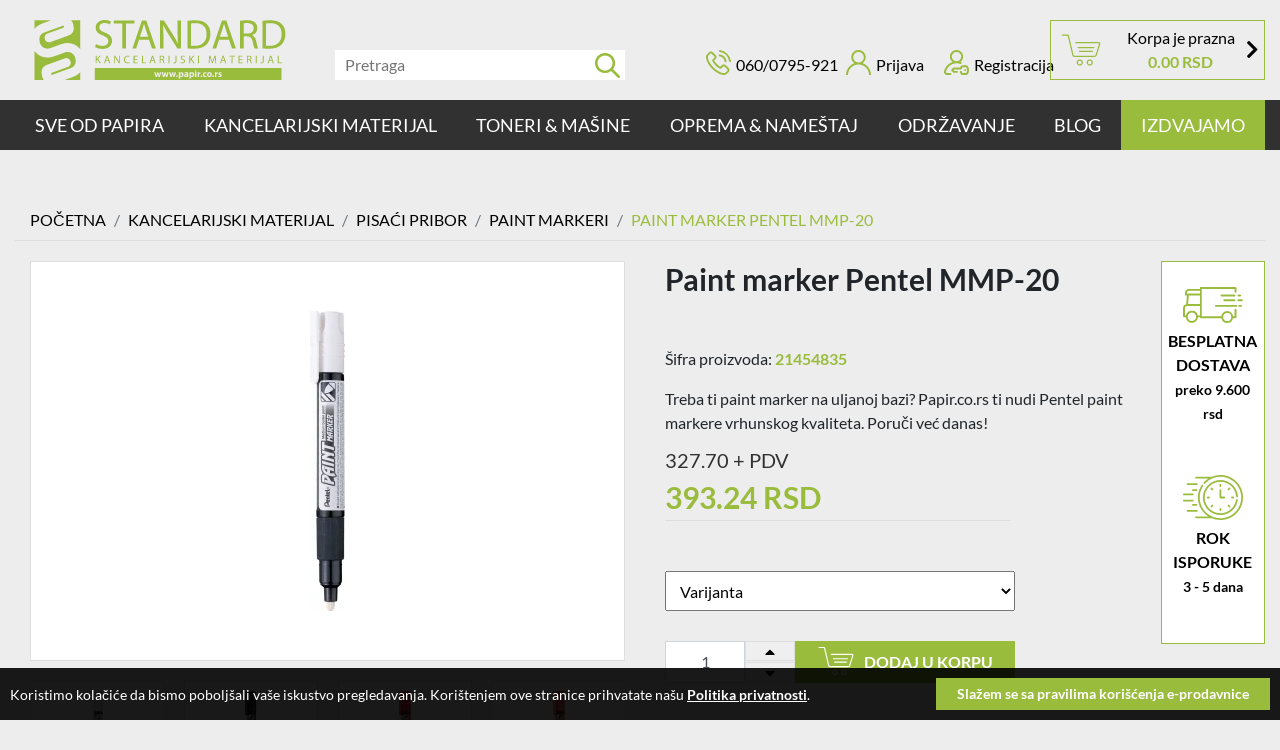

--- FILE ---
content_type: text/html; charset=utf-8
request_url: https://www.papir.co.rs/kancelarijski-materijal/pisaci-pribor/paint-markeri/paint-marker-pentel.html
body_size: 27883
content:
<!doctype html><html prefix="og: http://ogp.me/ns#" lang="sr"><head><title data-site-title="Standard">Paint marker Pentel MMP-20 | Standard</title><base data-url="https://www.papir.co.rs/" data-url-view="https://www.papir.co.rs/" data-url-static="https://www.papir.co.rs/" data-domain="www.papir.co.rs"
          data-request-uri="kancelarijski-materijal/pisaci-pribor/paint-markeri/paint-marker-pentel.html"/><meta charset="utf-8"><meta name="viewport" content="width=device-width, initial-scale=1, shrink-to-fit=no"><meta name="description" content="Treba ti paint marker na uljanoj bazi? Papir.co.rs ti nudi Pentel paint markere vrhunskog kvaliteta. Poruči već danas!"><meta name="keywords" content=""/><meta name="robots" content="index, follow"/><meta name="generator" content="Hannibal CMS"/><meta name="author" content="admin"/><!--if:gwt_verify--><meta name="google-site-verification" content="JqznknJUmP3ELbwgTVwhrXW_nDEQGlYuShsdKUihmCQ"/><!--/if:gwt_verify--><meta property="og:title" content="Paint marker Pentel MMP-20"/><meta property="og:type" content="product"/><meta property="og:url" content="https://www.papir.co.rs/kancelarijski-materijal/pisaci-pribor/paint-markeri/paint-marker-pentel.html"/><!--if:image--><meta property="og:image" content="https://www.papir.co.rs/files/products/detail-p-mmp20w.webp"/><!--/if:image--><!--if:logo--><meta property="og:image" content="https://www.papir.co.rs/images/logo.svg"/><!--/if:logo--><meta property="og:site_name" content="Standard"/><meta property="og:description" content="Treba ti paint marker na uljanoj bazi? Papir.co.rs ti nudi Pentel paint markere vrhunskog kvaliteta. Poruči već danas!"/><meta property="og:locale" content="sr"/><meta property="article:published_time" content=""/><meta name="twitter:card" content="summary_large_image"><meta name="twitter:title" content="Paint marker Pentel MMP-20"><meta name="twitter:description" content="Treba ti paint marker na uljanoj bazi? Papir.co.rs ti nudi Pentel paint markere vrhunskog kvaliteta. Poruči već danas!"><!--if:image--><meta name="twitter:image" content="https://www.papir.co.rs/files/products/detail-p-mmp20w.webp"/><!--/if:image--><link rel="dns-prefetch" href="//code.jquery.com"><link rel="dns-prefetch" href="//connect.facebook.net"><link rel="dns-prefetch" href="//platform.twitter.com"><link rel="dns-prefetch" href="//www.google-analytics.com"><link rel="alternate" type="application/rss+xml" title="RSS" href="https://www.papir.co.rs/rss/"/><!--if:canonical--><link rel="canonical" href="https://www.papir.co.rs/kancelarijski-materijal/pisaci-pribor/paint-markeri/paint-marker-pentel.html"/><!--/if:canonical--><!--if:shorturl--><link rel="shorturl" href="https://www.papir.co.rs/YTYwOTg"/><!--/if:shorturl--><link rel="copyright" href="https://www.papir.co.rs/"><link rel="shortcut icon" type="image/x-icon" href="https://www.papir.co.rs/favicon.ico"/><link rel="apple-touch-icon" sizes="48x48" href="https://www.papir.co.rs/favicon.ico"><link rel="icon" sizes="48x48" href="https://www.papir.co.rs/favicon.ico"><link rel="stylesheet" type="text/css" href="https://www.papir.co.rs/css/bootstrap.css" /><link rel="stylesheet" type="text/css" href="https://www.papir.co.rs/css/fonts.css" /><link rel="stylesheet" type="text/css" href="https://www.papir.co.rs/css/style.css?v2" data-alternate="https://www.papir.co.rs/css/style.css"/><link rel="stylesheet" type="text/css" href="https://www.papir.co.rs/css/fontawesome.min.css" /><!--ifnot:debug--><!--if:gtag--><!-- Google Tag Manager --><script>(function(w,d,s,l,i){w[l]=w[l]||[];w[l].push({'gtm.start':
    new Date().getTime(),event:'gtm.js'});var f=d.getElementsByTagName(s)[0],
    j=d.createElement(s),dl=l!='dataLayer'?'&l='+l:'';j.async=true;j.src=
    'https://www.googletagmanager.com/gtm.js?id='+i+dl;f.parentNode.insertBefore(j,f);
    })(window,document,'script','dataLayer','GTM-M72QWQSN');</script><!-- End Google Tag Manager --><!--/if:gtag--><!--/ifnot:debug--></head><body id="product-paint-markeri" class=" mg-" data-per-page="12" data-debug=""
      data-dateformat="d m Y" data-sessioncacheexpire="1050000"><div class="product"><header><section class="top-bar"><div id="burger"><a class="menu_overlay_opener" href="#" title="Meni"><span></span></a></div><!-- box_category:mobile --><div id="menu_overlay"><h5>Standard</h5><ul><li class="mnu-papir-etikete-koverte mnu-124 dropdown"><a href="https://www.papir.co.rs/papir-etikete-koverte/" title="SVE OD PAPIRA" class="mobile-link">SVE OD PAPIRA</a><a class="inner_mobile_list_opener" href="#submnu-124" title="SVE OD PAPIRA"><svg xmlns="http://www.w3.org/2000/svg" viewBox="0 0 512 512"><path d="M233.4 406.6c12.5 12.5 32.8 12.5 45.3 0l192-192c12.5-12.5 12.5-32.8 0-45.3s-32.8-12.5-45.3 0L256 338.7 86.6 169.4c-12.5-12.5-32.8-12.5-45.3 0s-12.5 32.8 0 45.3l192 192z"/></svg></a><!--if:is_dropmenu--><ul class="inner_mobile_list" id="submnu-124"><li><a href="https://www.papir.co.rs/papir-etikete-koverte/papir-za-stampu/" title="PAPIR A4 I A3">PAPIR A4 I A3</a><ul class="mnu-lvl-2"><li class="cat_58"><a href="https://www.papir.co.rs/papir-etikete-koverte/papir-za-stampu/kopir-papir/">FOTOKOPIR PAPIR</a></li><li class="cat_217"><a href="https://www.papir.co.rs/papir-etikete-koverte/papir-za-stampu/reciklirani-papir/">RECIKLIRANI PAPIR </a></li><li class="cat_59"><a href="https://www.papir.co.rs/papir-etikete-koverte/papir-za-stampu/tabulir-papir/">TABULIR PAPIR</a></li><li class="cat_120"><a href="https://www.papir.co.rs/papir-etikete-koverte/papir-za-stampu/papir-za-memorandume-fotografije-flajere/">DEBLJI PAPIR</a></li><li class="cat_119"><a href="https://www.papir.co.rs/papir-etikete-koverte/papir-za-stampu/papir-u-boji/">PAPIR U BOJI</a></li></ul></li><li><a href="https://www.papir.co.rs/papir-etikete-koverte/rolne-za-kasu-papir-za-ploter/" title="PAPIR U ROLNI">PAPIR U ROLNI</a><ul class="mnu-lvl-2"><li class="cat_60"><a href="https://www.papir.co.rs/papir-etikete-koverte/rolne-za-kasu-papir-za-ploter/rolna-za-kasu/">TERMO ROLNE</a></li><li class="cat_61"><a href="https://www.papir.co.rs/papir-etikete-koverte/rolne-za-kasu-papir-za-ploter/papir-za-ploter-paus/">PAPIR ZA PLOTER I PAUS </a></li><li class="cat_135"><a href="https://www.papir.co.rs/papir-etikete-koverte/rolne-za-kasu-papir-za-ploter/ading-rolne-za-menjacnice/">ADING ROLNE </a></li></ul></li><li><a href="https://www.papir.co.rs/papir-etikete-koverte/samolepljive-etikete-nalepnice/" title="ETIKETE">ETIKETE</a><ul class="mnu-lvl-2"><li class="cat_62"><a href="https://www.papir.co.rs/papir-etikete-koverte/samolepljive-etikete-nalepnice/etikete-deklaracije-nalepnice/">ETIKETE NA TABAKU</a></li><li class="cat_103"><a href="https://www.papir.co.rs/papir-etikete-koverte/samolepljive-etikete-nalepnice/brother-tze-dymo-p-touch/">Brother nalepnice </a></li><li class="cat_63"><a href="https://www.papir.co.rs/papir-etikete-koverte/samolepljive-etikete-nalepnice/samolepljive-etikete-u-rolni/">ETIKETE NA ROLNI</a></li><li class="cat_176"><a href="https://www.papir.co.rs/papir-etikete-koverte/samolepljive-etikete-nalepnice/nepoderive-sigurnosne-plastificirane/">SPECIJALNE ETIKETE</a></li><li class="cat_64"><a href="https://www.papir.co.rs/papir-etikete-koverte/samolepljive-etikete-nalepnice/nalepnice/">Nalepnice razne</a></li><li class="cat_231"><a href="https://www.papir.co.rs/papir-etikete-koverte/samolepljive-etikete-nalepnice/https-www-papir-co-rs-papir-etikete-koverte-samole/">OKRUGLE NALEPNICE</a></li></ul></li><li><a href="https://www.papir.co.rs/papir-etikete-koverte/koverta/" title="KOVERTE">KOVERTE</a><ul class="mnu-lvl-2"><li class="cat_34"><a href="https://www.papir.co.rs/papir-etikete-koverte/koverta/koverat-ameriken/">BELE KOVERTE</a></li><li class="cat_111"><a href="https://www.papir.co.rs/papir-etikete-koverte/koverta/soft-mail-koverte-air-soft/">SOFT MAIL KOVERTE</a></li><li class="cat_132"><a href="https://www.papir.co.rs/papir-etikete-koverte/koverta/plavi-koverat/">KOVERTE U BOJI</a></li><li class="cat_162"><a href="https://www.papir.co.rs/papir-etikete-koverte/koverta/poklon-kesa/">POKLON KESE</a></li></ul></li><li><a href="https://www.papir.co.rs/papir-etikete-koverte/obrasci/" title="OBRASCI">OBRASCI</a><ul class="mnu-lvl-2"><li class="cat_53"><a href="https://www.papir.co.rs/papir-etikete-koverte/obrasci/poslovne-knjige/">POSLOVNE KNJIGE</a></li><li class="cat_54"><a href="https://www.papir.co.rs/papir-etikete-koverte/obrasci/blokovi-a4-a3-dnevnici/">BLOKOVI A4 I A3</a></li><li class="cat_55"><a href="https://www.papir.co.rs/papir-etikete-koverte/obrasci/otpremnica-priznanica/">BLOKOVI A5 I A6</a></li><li class="cat_56"><a href="https://www.papir.co.rs/papir-etikete-koverte/obrasci/virmani-jci-uplatnica/">OSTALI OBRASCI</a></li></ul></li></ul><!--/if:is_dropmenu--></li><li class="mnu-kancelarijski-materijal mnu-125 dropdown"><a href="https://www.papir.co.rs/kancelarijski-materijal/" title="KANCELARIJSKI MATERIJAL" class="mobile-link">KANCELARIJSKI MATERIJAL</a><a class="inner_mobile_list_opener" href="#submnu-125" title="KANCELARIJSKI MATERIJAL"><svg xmlns="http://www.w3.org/2000/svg" viewBox="0 0 512 512"><path d="M233.4 406.6c12.5 12.5 32.8 12.5 45.3 0l192-192c12.5-12.5 12.5-32.8 0-45.3s-32.8-12.5-45.3 0L256 338.7 86.6 169.4c-12.5-12.5-32.8-12.5-45.3 0s-12.5 32.8 0 45.3l192 192z"/></svg></a><!--if:is_dropmenu--><ul class="inner_mobile_list" id="submnu-125"><li><a href="https://www.papir.co.rs/kancelarijski-materijal/registratori-fascikle/" title="REGISTRATORI & FASCIKLE">REGISTRATORI & FASCIKLE</a><ul class="mnu-lvl-2"><li class="cat_15"><a href="https://www.papir.co.rs/kancelarijski-materijal/registratori-fascikle/registrator/">Kartonski registratori</a></li><li class="cat_115"><a href="https://www.papir.co.rs/kancelarijski-materijal/registratori-fascikle/registrator-fornax-prestige/">Pvc registratori i klaseri </a></li><li class="cat_19"><a href="https://www.papir.co.rs/kancelarijski-materijal/registratori-fascikle/folije-u/">FOLIJE U I L</a></li><li class="cat_17"><a href="https://www.papir.co.rs/kancelarijski-materijal/registratori-fascikle/pvc-fascikle/">PVC FASCIKLE</a></li><li class="cat_18"><a href="https://www.papir.co.rs/kancelarijski-materijal/registratori-fascikle/visece-fascikle-euroflex/">VISEĆE FASCIKLE</a></li><li class="cat_16"><a href="https://www.papir.co.rs/kancelarijski-materijal/registratori-fascikle/kartonske-fascikle/">KARTONSKE FASCIKLE</a></li><li class="cat_20"><a href="https://www.papir.co.rs/kancelarijski-materijal/registratori-fascikle/pregradni-kartoni-indeksi/">PREGRADNI KARTONI</a></li><li class="cat_171"><a href="https://www.papir.co.rs/kancelarijski-materijal/registratori-fascikle/fascikla-organiser/">Fascikle sa Pregradama</a></li></ul></li><li><a href="https://www.papir.co.rs/kancelarijski-materijal/pisaci-pribor/" title="PISAĆI PRIBOR">PISAĆI PRIBOR</a><ul class="mnu-lvl-2"><li class="cat_22"><a href="https://www.papir.co.rs/kancelarijski-materijal/pisaci-pribor/hemijske-olovke/">HEMIJSKE OLOVKE</a></li><li class="cat_23"><a href="https://www.papir.co.rs/kancelarijski-materijal/pisaci-pribor/permanent-markeri/">PERMANENTNI MARKERI</a></li><li class="cat_94"><a href="https://www.papir.co.rs/kancelarijski-materijal/pisaci-pribor/paint-markeri/">PAINT MARKERI</a></li><li class="cat_24"><a href="https://www.papir.co.rs/kancelarijski-materijal/pisaci-pribor/grafitne-i-tehnicke-olovke/">GRAFITNE I TEHNIČKE OLOVKE</a></li><li class="cat_27"><a href="https://www.papir.co.rs/kancelarijski-materijal/pisaci-pribor/korektor-belilo/">KOREKTORI</a></li><li class="cat_95"><a href="https://www.papir.co.rs/kancelarijski-materijal/pisaci-pribor/signiri-tekst-markeri/">SIGNIRI </a></li><li class="cat_92"><a href="https://www.papir.co.rs/kancelarijski-materijal/pisaci-pribor/roleri-liner-olovka/">ROLERI & LAJNERI</a></li><li class="cat_177"><a href="https://www.papir.co.rs/kancelarijski-materijal/pisaci-pribor/akrilni-markeri/">Specijalni Markeri</a></li><li class="cat_204"><a href="https://www.papir.co.rs/kancelarijski-materijal/pisaci-pribor/ekskluzivan-pisaci-pribor/">EKSKLUZIVAN PISAĆI PRIBOR</a></li></ul></li><li><a href="https://www.papir.co.rs/kancelarijski-materijal/sitan-kancelarijski-materijal/" title="ZA RADNI STO">ZA RADNI STO</a><ul class="mnu-lvl-2"><li class="cat_223"><a href="https://www.papir.co.rs/kancelarijski-materijal/sitan-kancelarijski-materijal/spajalice/">SPAJALICE</a></li><li class="cat_222"><a href="https://www.papir.co.rs/kancelarijski-materijal/sitan-kancelarijski-materijal/heft-municija/">HEFT MUNICIJA</a></li><li class="cat_220"><a href="https://www.papir.co.rs/kancelarijski-materijal/sitan-kancelarijski-materijal/heftalice-za-papir/">HEFTALICE</a></li><li class="cat_221"><a href="https://www.papir.co.rs/kancelarijski-materijal/sitan-kancelarijski-materijal/busaci/">BUŠAČI</a></li><li class="cat_43"><a href="https://www.papir.co.rs/kancelarijski-materijal/sitan-kancelarijski-materijal/makaze-lenjiri/">MAKAZE & LENJIRI</a></li><li class="cat_41"><a href="https://www.papir.co.rs/kancelarijski-materijal/sitan-kancelarijski-materijal/pecatna-mastila-jastucici-colop-indigo/">PEČATI</a></li><li class="cat_150"><a href="https://www.papir.co.rs/kancelarijski-materijal/sitan-kancelarijski-materijal/selotejp/">SELOTEJP TRAKA</a></li><li class="cat_40"><a href="https://www.papir.co.rs/kancelarijski-materijal/sitan-kancelarijski-materijal/lepak-u-stiku/">LEPAK</a></li><li class="cat_42"><a href="https://www.papir.co.rs/kancelarijski-materijal/sitan-kancelarijski-materijal/rasheftivaci-ovlazivaci-binderclips/">SITAN KANCELARIJSKI PRIBOR</a></li><li class="cat_44"><a href="https://www.papir.co.rs/kancelarijski-materijal/sitan-kancelarijski-materijal/mape-sa-klipsom-atase/">MAPE/PODMETAČI </a></li><li class="cat_39"><a href="https://www.papir.co.rs/kancelarijski-materijal/sitan-kancelarijski-materijal/spajalice-heftalice-busac-za-papir/">HEFTANJE & SPAJANJE</a></li></ul></li><li><a href="https://www.papir.co.rs/kancelarijski-materijal/sveske-blokovi/" title="SVESKE & BLOKOVI">SVESKE & BLOKOVI</a><ul class="mnu-lvl-2"><li class="cat_67"><a href="https://www.papir.co.rs/kancelarijski-materijal/sveske-blokovi/sticky-notes-post-it-blokcici/">BLOKČIĆI</a></li><li class="cat_72"><a href="https://www.papir.co.rs/kancelarijski-materijal/sveske-blokovi/sveska-ukoricena-skolska/">Sveske</a></li><li class="cat_194"><a href="https://www.papir.co.rs/kancelarijski-materijal/sveske-blokovi/notesi-za-beleske/">NOTESI</a></li><li class="cat_85"><a href="https://www.papir.co.rs/kancelarijski-materijal/sveske-blokovi/rokovnici/">ROKOVNICI</a></li><li class="cat_173"><a href="https://www.papir.co.rs/kancelarijski-materijal/sveske-blokovi/oxford-sveske/">Oxford sveske</a></li><li class="cat_169"><a href="https://www.papir.co.rs/kancelarijski-materijal/sveske-blokovi/set-za-beleske/">SETOVI ZA BELEŠKE</a></li></ul></li></ul><!--/if:is_dropmenu--></li><li class="mnu-toneri-masine mnu-126 dropdown"><a href="https://www.papir.co.rs/toneri-masine/" title="TONERI & MAŠINE" class="mobile-link">TONERI & MAŠINE</a><a class="inner_mobile_list_opener" href="#submnu-126" title="TONERI & MAŠINE"><svg xmlns="http://www.w3.org/2000/svg" viewBox="0 0 512 512"><path d="M233.4 406.6c12.5 12.5 32.8 12.5 45.3 0l192-192c12.5-12.5 12.5-32.8 0-45.3s-32.8-12.5-45.3 0L256 338.7 86.6 169.4c-12.5-12.5-32.8-12.5-45.3 0s-12.5 32.8 0 45.3l192 192z"/></svg></a><!--if:is_dropmenu--><ul class="inner_mobile_list" id="submnu-126"><li><a href="https://www.papir.co.rs/toneri-masine/toneri-za-stampace-riboni/" title="TONERI & RIBONI">TONERI & RIBONI</a><ul class="mnu-lvl-2"><li class="cat_102"><a href="https://www.papir.co.rs/toneri-masine/toneri-za-stampace-riboni/toneri-za-stampace-for-use/">KOMPATIBILNI TONERI</a></li><li class="cat_138"><a href="https://www.papir.co.rs/toneri-masine/toneri-za-stampace-riboni/hp-toneri-original/">ORIGINALNI TONERI </a></li><li class="cat_108"><a href="https://www.papir.co.rs/toneri-masine/toneri-za-stampace-riboni/riboni/">RIBONI</a></li><li class="cat_139"><a href="https://www.papir.co.rs/toneri-masine/toneri-za-stampace-riboni/cartridge/">KERTRIDŽI</a></li></ul></li><li><a href="https://www.papir.co.rs/toneri-masine/laminator-sreder-koricenje/" title="BIRO MAŠINE">BIRO MAŠINE</a><ul class="mnu-lvl-2"><li class="cat_75"><a href="https://www.papir.co.rs/toneri-masine/laminator-sreder-koricenje/folija-za-plastifikaciju-laminator/">LAMINATORI I FOLIJE ZA PLASTIFIKACIJU</a></li><li class="cat_74"><a href="https://www.papir.co.rs/toneri-masine/laminator-sreder-koricenje/digitron-citizen-olympia-casio/">DIGITRONI</a></li><li class="cat_105"><a href="https://www.papir.co.rs/toneri-masine/laminator-sreder-koricenje/masina-za-koricenje-spirale/">KORIČENJE</a></li><li class="cat_107"><a href="https://www.papir.co.rs/toneri-masine/laminator-sreder-koricenje/sreder-unistivac-papira/">ŠREDERI</a></li><li class="cat_140"><a href="https://www.papir.co.rs/toneri-masine/laminator-sreder-koricenje/giljotina-noz-za-papir/">GILJOTINE / NOŽEVI ZA PAPIR</a></li><li class="cat_215"><a href="https://www.papir.co.rs/toneri-masine/laminator-sreder-koricenje/interaktivni-ekrani/">INTERAKTIVNI EKRANI</a></li><li class="cat_113"><a href="https://www.papir.co.rs/toneri-masine/laminator-sreder-koricenje/preciscivac-vazduha/">PREČIŠĆIVAČI VAZDUHA</a></li></ul></li><li><a href="https://www.papir.co.rs/toneri-masine/kompjuterska-oprema/" title="KOMPJUTERSKA OPREMA">KOMPJUTERSKA OPREMA</a><ul class="mnu-lvl-2"><li class="cat_46"><a href="https://www.papir.co.rs/toneri-masine/kompjuterska-oprema/baterije-varta-verbatim-alkalne/">BATERIJE</a></li><li class="cat_47"><a href="https://www.papir.co.rs/toneri-masine/kompjuterska-oprema/usb-cd-dvd/">USB FLASH, CD & DVD</a></li><li class="cat_48"><a href="https://www.papir.co.rs/toneri-masine/kompjuterska-oprema/sprej-za-ekran-maramice/">ČIŠĆENJE RADNOG STOLA</a></li><li class="cat_141"><a href="https://www.papir.co.rs/toneri-masine/kompjuterska-oprema/tastatura-mis-zvucnici/">PERIFERIJE</a></li><li class="cat_205"><a href="https://www.papir.co.rs/toneri-masine/kompjuterska-oprema/nosaci-monitora/">NOSAČI ZA MONITOR</a></li></ul></li><li><a href="https://www.papir.co.rs/toneri-masine/baterije-slusalice-kablovi/" title="OPREMA ZA TELEFONE">OPREMA ZA TELEFONE</a><ul class="mnu-lvl-2"><li class="cat_188"><a href="https://www.papir.co.rs/toneri-masine/baterije-slusalice-kablovi/power-bank/">POWER BANKOVI</a></li><li class="cat_189"><a href="https://www.papir.co.rs/toneri-masine/baterije-slusalice-kablovi/bluetooth-zvucnik/">Bluetooth Zvučnici</a></li><li class="cat_190"><a href="https://www.papir.co.rs/toneri-masine/baterije-slusalice-kablovi/bezicne-slusalice/">BEŽIČNE SLUŠALICE</a></li><li class="cat_191"><a href="https://www.papir.co.rs/toneri-masine/baterije-slusalice-kablovi/bezicni-punjaci-telefona/">BEŽIČNI PUNJAČI </a></li><li class="cat_192"><a href="https://www.papir.co.rs/toneri-masine/baterije-slusalice-kablovi/usb-kablovi-za-punjenje/">USB KABLOVI</a></li><li class="cat_193"><a href="https://www.papir.co.rs/toneri-masine/baterije-slusalice-kablovi/gedzeti-za-telefon/">DODACI ZA TELEFON</a></li></ul></li></ul><!--/if:is_dropmenu--></li><li class="mnu-oprema-namestaj mnu-127 dropdown"><a href="https://www.papir.co.rs/oprema-namestaj/" title="OPREMA & NAMEŠTAJ" class="mobile-link">OPREMA & NAMEŠTAJ</a><a class="inner_mobile_list_opener" href="#submnu-127" title="OPREMA & NAMEŠTAJ"><svg xmlns="http://www.w3.org/2000/svg" viewBox="0 0 512 512"><path d="M233.4 406.6c12.5 12.5 32.8 12.5 45.3 0l192-192c12.5-12.5 12.5-32.8 0-45.3s-32.8-12.5-45.3 0L256 338.7 86.6 169.4c-12.5-12.5-32.8-12.5-45.3 0s-12.5 32.8 0 45.3l192 192z"/></svg></a><!--if:is_dropmenu--><ul class="inner_mobile_list" id="submnu-127"><li><a href="https://www.papir.co.rs/oprema-namestaj/bela-flipchart-tabla/" title="TABLE">TABLE</a><ul class="mnu-lvl-2"><li class="cat_30"><a href="https://www.papir.co.rs/oprema-namestaj/bela-flipchart-tabla/bele-table-whiteboard/">BELE TABLE</a></li><li class="cat_31"><a href="https://www.papir.co.rs/oprema-namestaj/bela-flipchart-tabla/flipchart-table/">FLIPCHART TABLE</a></li><li class="cat_29"><a href="https://www.papir.co.rs/oprema-namestaj/bela-flipchart-tabla/plutane-oglasne-table/">PLUTANE TABLE</a></li><li class="cat_32"><a href="https://www.papir.co.rs/oprema-namestaj/bela-flipchart-tabla/magneti-ciode-ramovi/">MATERIJAL ZA TABLE</a></li><li class="cat_170"><a href="https://www.papir.co.rs/oprema-namestaj/bela-flipchart-tabla/oglasne-table/">Oglasne Table</a></li><li class="cat_202"><a href="https://www.papir.co.rs/oprema-namestaj/bela-flipchart-tabla/platno-za-projektor/">PLATNA ZA PROJEKTOR</a></li><li class="cat_203"><a href="https://www.papir.co.rs/oprema-namestaj/bela-flipchart-tabla/planer-tabla/">PLANER TABLE</a></li><li class="cat_214"><a href="https://www.papir.co.rs/oprema-namestaj/bela-flipchart-tabla/oprema-za-moderaciju/">Oprema za moderaciju</a></li></ul></li><li><a href="https://www.papir.co.rs/oprema-namestaj/stolice-civiluci-korpe/" title="Nameštaj ">Nameštaj </a><ul class="mnu-lvl-2"><li class="cat_104"><a href="https://www.papir.co.rs/oprema-namestaj/stolice-civiluci-korpe/radne-kancelarijske-stolice-fotelje/">STOLICE</a></li><li class="cat_121"><a href="https://www.papir.co.rs/oprema-namestaj/stolice-civiluci-korpe/kartoteka-orman-za-visece-fascikle/">KARTOTEČNI ORMARI</a></li><li class="cat_230"><a href="https://www.papir.co.rs/oprema-namestaj/stolice-civiluci-korpe/metalni-kancelarijski-ormari/">METALNI ORMARI</a></li><li class="cat_109"><a href="https://www.papir.co.rs/oprema-namestaj/stolice-civiluci-korpe/odmarac-nogu-fellowes-odmarac-ledja/">Ergonomija</a></li><li class="cat_100"><a href="https://www.papir.co.rs/oprema-namestaj/stolice-civiluci-korpe/korpa-za-smece-civiluci/">KORPE & ČIVILUCI</a></li><li class="cat_175"><a href="https://www.papir.co.rs/oprema-namestaj/stolice-civiluci-korpe/satovi-stalci-podno-obelezavanje/">OPREMA RADNOG MESTA</a></li><li class="cat_174"><a href="https://www.papir.co.rs/oprema-namestaj/stolice-civiluci-korpe/stone-lampe/">STONE LAMPE, LED SIJALICE I SATOVI</a></li></ul></li><li><a href="https://www.papir.co.rs/oprema-namestaj/tarifold-ramovi-stalci/" title="RAMOVI & STALCI">RAMOVI & STALCI</a><ul class="mnu-lvl-2"><li class="cat_97"><a href="https://www.papir.co.rs/oprema-namestaj/tarifold-ramovi-stalci/tarifold/">TARIFOLD RAMOVI</a></li><li class="cat_143"><a href="https://www.papir.co.rs/oprema-namestaj/tarifold-ramovi-stalci/stalak-za-brosure/">STALCI ZA BROŠURE</a></li><li class="cat_144"><a href="https://www.papir.co.rs/oprema-namestaj/tarifold-ramovi-stalci/klip-fix-ramovi/">RAMOVI ZA OBELEŽAVANJE</a></li><li class="cat_232"><a href="https://www.papir.co.rs/oprema-namestaj/tarifold-ramovi-stalci/magnetne-trake-dzepovi-i-oznake-za-polic2be69f7d1a/">MAGNENTNE OZNAKE</a></li><li class="cat_233"><a href="https://www.papir.co.rs/oprema-namestaj/tarifold-ramovi-stalci/podne-trake-za-obelezavanje-zona-prolaza37c1f95264/">PODNE TRAKE</a></li></ul></li><li><a href="https://www.papir.co.rs/oprema-namestaj/police-stalci-za-sto/" title="OPREMA ZA RADNI STO">OPREMA ZA RADNI STO</a><ul class="mnu-lvl-2"><li class="cat_161"><a href="https://www.papir.co.rs/oprema-namestaj/police-stalci-za-sto/poslovni-ranac-torba/">RANČEVI & TORBE</a></li><li class="cat_37"><a href="https://www.papir.co.rs/oprema-namestaj/police-stalci-za-sto/kancelarijske-police-za-sto/">POLICE ZA RADNI STO</a></li><li class="cat_99"><a href="https://www.papir.co.rs/oprema-namestaj/police-stalci-za-sto/drzaci-za-olovke-vizit-karte/">Žičani program </a></li><li class="cat_110"><a href="https://www.papir.co.rs/oprema-namestaj/police-stalci-za-sto/id-ulozak-etui-stipaljka/">ID PROGRAM</a></li><li class="cat_172"><a href="https://www.papir.co.rs/oprema-namestaj/police-stalci-za-sto/vizitari/">ALBUMI ZA VIZIT KARTE</a></li></ul></li><li><a href="https://www.papir.co.rs/oprema-namestaj/sefovi-ormarici-kase/" title="SEFOVI i ORMARIĆI ZA KLJUČEVE">SEFOVI i ORMARIĆI ZA KLJUČEVE</a><ul class="mnu-lvl-2"><li class="cat_226"><a href="https://www.papir.co.rs/oprema-namestaj/sefovi-ormarici-kase/sefovi-za-kucu-stan/">Sefovi za Kuću/Stan</a></li><li class="cat_145"><a href="https://www.papir.co.rs/oprema-namestaj/sefovi-ormarici-kase/ormarici-za-kljuceve/">ORMARIĆI ZA KLJUČEVE</a></li><li class="cat_229"><a href="https://www.papir.co.rs/oprema-namestaj/sefovi-ormarici-kase/lokeri-za-uniforme/">LOKERI ZA UNIFORME</a></li><li class="cat_227"><a href="https://www.papir.co.rs/oprema-namestaj/sefovi-ormarici-kase/hotelski-sefovi/">SEFOVI ZA HOTELSKE SOBE</a></li><li class="cat_228"><a href="https://www.papir.co.rs/oprema-namestaj/sefovi-ormarici-kase/sefovi-za-oruzje/">SEFOVI ZA ORUŽJE</a></li></ul></li><li><a href="https://www.papir.co.rs/oprema-namestaj/gabol-torbe-koferi-neseseri-kisobrani-novcanici/" title="Gabol - Torbe, Koferi, Neseseri">Gabol - Torbe, Koferi, Neseseri</a><ul class="mnu-lvl-2"><li class="cat_208"><a href="https://www.papir.co.rs/oprema-namestaj/gabol-torbe-koferi-neseseri-kisobrani-novcanici/gabol-muske-torbe-na-rame/">Muške Torbe na Rame</a></li><li class="cat_209"><a href="https://www.papir.co.rs/oprema-namestaj/gabol-torbe-koferi-neseseri-kisobrani-novcanici/gabol-zenske-torbe-rancevi/">Ženske Torbe i Rančevi</a></li><li class="cat_210"><a href="https://www.papir.co.rs/oprema-namestaj/gabol-torbe-koferi-neseseri-kisobrani-novcanici/gabol-koferi/">Gabol Koferi </a></li><li class="cat_211"><a href="https://www.papir.co.rs/oprema-namestaj/gabol-torbe-koferi-neseseri-kisobrani-novcanici/neseseri-za-putovanja-gabol/">Neseseri za putovanja </a></li><li class="cat_212"><a href="https://www.papir.co.rs/oprema-namestaj/gabol-torbe-koferi-neseseri-kisobrani-novcanici/novcanici-za-zene-muskarce/">Novčanici </a></li><li class="cat_213"><a href="https://www.papir.co.rs/oprema-namestaj/gabol-torbe-koferi-neseseri-kisobrani-novcanici/kvalitetne-putne-torbe-gabol/">putne torbe </a></li></ul></li></ul><!--/if:is_dropmenu--></li><li class="mnu-odrzavanje mnu-123 dropdown"><a href="https://www.papir.co.rs/odrzavanje/" title="ODRŽAVANJE" class="mobile-link">ODRŽAVANJE</a><a class="inner_mobile_list_opener" href="#submnu-123" title="ODRŽAVANJE"><svg xmlns="http://www.w3.org/2000/svg" viewBox="0 0 512 512"><path d="M233.4 406.6c12.5 12.5 32.8 12.5 45.3 0l192-192c12.5-12.5 12.5-32.8 0-45.3s-32.8-12.5-45.3 0L256 338.7 86.6 169.4c-12.5-12.5-32.8-12.5-45.3 0s-12.5 32.8 0 45.3l192 192z"/></svg></a><!--if:is_dropmenu--><ul class="inner_mobile_list" id="submnu-123"><li><a href="https://www.papir.co.rs/odrzavanje/oprema-za-pakovanje/" title="OPREMA ZA PAKOVANJE">OPREMA ZA PAKOVANJE</a><ul class="mnu-lvl-2"><li class="cat_35"><a href="https://www.papir.co.rs/odrzavanje/oprema-za-pakovanje/selotejp-krep-traka/">SELOTEJP, KREP I DUPLEX TRAKA</a></li><li class="cat_65"><a href="https://www.papir.co.rs/odrzavanje/oprema-za-pakovanje/gumice-za-tegle/">GUMICE ZA TEGLE</a></li><li class="cat_167"><a href="https://www.papir.co.rs/odrzavanje/oprema-za-pakovanje/strec-folija/">STREČ FOLIJA</a></li><li class="cat_164"><a href="https://www.papir.co.rs/odrzavanje/oprema-za-pakovanje/kese-sa-zipom/">ZIP KESE</a></li><li class="cat_98"><a href="https://www.papir.co.rs/odrzavanje/oprema-za-pakovanje/zastitne-rukavice-bunting/">RUKAVICE BUNTING</a></li><li class="cat_106"><a href="https://www.papir.co.rs/odrzavanje/oprema-za-pakovanje/skalpel/">SKALPERI</a></li><li class="cat_163"><a href="https://www.papir.co.rs/odrzavanje/oprema-za-pakovanje/kudeljni-jutani-kanapi/">KUDELJNI KANAP </a></li><li class="cat_165"><a href="https://www.papir.co.rs/odrzavanje/oprema-za-pakovanje/pak-natron-papir/">PAK PAPIR</a></li><li class="cat_166"><a href="https://www.papir.co.rs/odrzavanje/oprema-za-pakovanje/vosak-za-pecate/">VOSAK ZA PEČATE</a></li></ul></li><li><a href="https://www.papir.co.rs/odrzavanje/sredstva-za-higijenu/" title="SREDSTVA ZA HIGIJENU">SREDSTVA ZA HIGIJENU</a><ul class="mnu-lvl-2"><li class="cat_7"><a href="https://www.papir.co.rs/odrzavanje/sredstva-za-higijenu/papirna-galanterija/">PAPIRNA GALANTERIJA</a></li><li class="cat_8"><a href="https://www.papir.co.rs/odrzavanje/sredstva-za-higijenu/sredstva-za-ciscenje-dezinfekciju/">SREDSTVA ZA ČIŠĆENJE</a></li><li class="cat_12"><a href="https://www.papir.co.rs/odrzavanje/sredstva-za-higijenu/kese-za-smece-djubre/">KESE ZA SMEĆE</a></li><li class="cat_151"><a href="https://www.papir.co.rs/odrzavanje/sredstva-za-higijenu/kanta-za-djubre-piksla/">KANTE & PEPELJARE</a></li><li class="cat_152"><a href="https://www.papir.co.rs/odrzavanje/sredstva-za-higijenu/rukavice-mikorfiber-krpe/">KRPE & RUKAVICE</a></li><li class="cat_153"><a href="https://www.papir.co.rs/odrzavanje/sredstva-za-higijenu/air-wick-tecni-sapun/">TEČNI SAPUN</a></li></ul></li><li><a href="https://www.papir.co.rs/odrzavanje/osvezavajuca-pica/" title="OSVEŽENJE">OSVEŽENJE</a><ul class="mnu-lvl-2"><li class="cat_159"><a href="https://www.papir.co.rs/odrzavanje/osvezavajuca-pica/espresso-kafa/">ESPRESSO</a></li><li class="cat_160"><a href="https://www.papir.co.rs/odrzavanje/osvezavajuca-pica/domaca-kafa/">DOMAĆA KAFA</a></li><li class="cat_6"><a href="https://www.papir.co.rs/odrzavanje/osvezavajuca-pica/voda-sokovi-osvezenje/">VODA & SOKOVI</a></li><li class="cat_5"><a href="https://www.papir.co.rs/odrzavanje/osvezavajuca-pica/espreso-kafa-grand-caj/">ČAJ</a></li><li class="cat_180"><a href="https://www.papir.co.rs/odrzavanje/osvezavajuca-pica/solje-za-kafu/">ŠOLJE, TERMOSI I ČAŠE</a></li><li class="cat_154"><a href="https://www.papir.co.rs/odrzavanje/osvezavajuca-pica/pivo-viski-rakija/">ALKOHOLNA PIĆA</a></li></ul></li><li><a href="https://www.papir.co.rs/odrzavanje/maske-viziri-alkohol/" title="COVID 19 - ZAŠTITA">COVID 19 - ZAŠTITA</a><ul class="mnu-lvl-2"><li class="cat_147"><a href="https://www.papir.co.rs/odrzavanje/maske-viziri-alkohol/zastitne-maske-za-lice/">MASKE</a></li><li class="cat_148"><a href="https://www.papir.co.rs/odrzavanje/maske-viziri-alkohol/alkohol-sprej-gel/">DEZINFEKCIJA</a></li><li class="cat_149"><a href="https://www.papir.co.rs/odrzavanje/maske-viziri-alkohol/zastitni-vizir-rukavice/">VIZIRI I RUKAVICE</a></li></ul></li><li><a href="https://www.papir.co.rs/odrzavanje/radna-odeca/" title="ODEĆA & UNIFORME">ODEĆA & UNIFORME</a><ul class="mnu-lvl-2"><li class="cat_196"><a href="https://www.papir.co.rs/odrzavanje/radna-odeca/majice/">MAJICE</a></li><li class="cat_216"><a href="https://www.papir.co.rs/odrzavanje/radna-odeca/radna-sigurnosna-obuca-patike-cipele-za-profesiona/">Patike & Cipele</a></li><li class="cat_197"><a href="https://www.papir.co.rs/odrzavanje/radna-odeca/duksevi/">DUKSEVI & TRENERKE</a></li><li class="cat_198"><a href="https://www.papir.co.rs/odrzavanje/radna-odeca/jakne/">JAKNE & PRSLUCI</a></li><li class="cat_199"><a href="https://www.papir.co.rs/odrzavanje/radna-odeca/kosulje-pantalone/">KOŠULJE & PANTALONE</a></li><li class="cat_200"><a href="https://www.papir.co.rs/odrzavanje/radna-odeca/radna-odela/">HTZ OPREMA</a></li><li class="cat_201"><a href="https://www.papir.co.rs/odrzavanje/radna-odeca/kacketi-kape/">KAČKETI & KAPE</a></li></ul></li></ul><!--/if:is_dropmenu--></li><li class="mnu-vesti mnu-168 "><a href="https://www.papir.co.rs/vesti/" title="Blog" class="mobile-link">Blog</a><a class="inner_mobile_list_opener" href="#submnu-168" title="Blog"><svg xmlns="http://www.w3.org/2000/svg" viewBox="0 0 512 512"><path d="M233.4 406.6c12.5 12.5 32.8 12.5 45.3 0l192-192c12.5-12.5 12.5-32.8 0-45.3s-32.8-12.5-45.3 0L256 338.7 86.6 169.4c-12.5-12.5-32.8-12.5-45.3 0s-12.5 32.8 0 45.3l192 192z"/></svg></a></li><li class="mnu-akcija mnu-2 "><a href="https://www.papir.co.rs/akcija/" title="IZDVAJAMO" class="mobile-link">IZDVAJAMO</a><a class="inner_mobile_list_opener" href="#submnu-2" title="IZDVAJAMO"><svg xmlns="http://www.w3.org/2000/svg" viewBox="0 0 512 512"><path d="M233.4 406.6c12.5 12.5 32.8 12.5 45.3 0l192-192c12.5-12.5 12.5-32.8 0-45.3s-32.8-12.5-45.3 0L256 338.7 86.6 169.4c-12.5-12.5-32.8-12.5-45.3 0s-12.5 32.8 0 45.3l192 192z"/></svg></a></li><!--ifnot:user_logged--><li><a href="https://www.papir.co.rs/login.html">Prijava korisnika</a></li><li><a href="https://www.papir.co.rs/signup.html">Registracija korisnika</a></li><!--/ifnot:user_logged--><!-- box_menu:mobile --><li class="mnu-mobile-40"><a href="https://www.papir.co.rs/o-nama.html" title="O nama">O nama</a></li></ul></div><!-- cached Wed, 26 Nov 2025 07:50:38 +0100 --><div class="container-fluid"><div class="row"><div class="col-9 col-sm-6 col-xl-3 logo logo_different"><a href="https://www.papir.co.rs/"><!--if:logo--><img src="https://www.papir.co.rs/images/logo.svg" alt="Standard" class="logo-img"><!--/if:logo--></a></div><div class="col-xl-3 col-12 search"><!-- box_search --><form action="https://www.papir.co.rs/search/product/" method="get"><input type="search" name="q" id="search" placeholder="Pretraga" required /><button type="submit" value="Pretraga" title="Search"><svg id="Capa_1" data-name="Capa 1" xmlns="http://www.w3.org/2000/svg" viewBox="0 0 512 511.92"><path d="M206.06,412a205.6,205.6,0,0,0,126.33-43.39l136.2,136.21a25.61,25.61,0,0,0,36.22-36.21L368.6,332.35c69.78-89.83,53.53-219.21-36.29-289S113.1-10.17,43.32,79.65s-53.53,219.21,36.29,289A206,206,0,0,0,206.06,412ZM96.62,96.58a154.78,154.78,0,1,1,0,218.89h0a154.21,154.21,0,0,1-.79-218.09l.79-.8Z" transform="translate(0 -0.04)"/></svg></button></form><script type="application/ld+json">{
"@context": "http://schema.org","@type": "WebSite","url": "https://www.papir.co.rs/",
"potentialAction": {"@type": "SearchAction",
"target": "https://www.papir.co.rs/search/product/{search_term_string}",
"query-input": "required name=search_term_string"}
}</script></div><div class="col-xl-2 col-6 phone d-flex justify-content-end"><svg id="Capa_1" data-name="Capa 1" xmlns="http://www.w3.org/2000/svg" viewBox="0 0 502 502.71"><path d="M444,462.67l1.42-1.37c5.45-5.2,9.8-9.52,13.7-13.6,11.14-11.6,17-25.18,17-39.28,0-14.26-6-27.74-17.38-39l-57.16-57.36c-11.06-11.49-24.38-17.55-38.54-17.55s-27.53,6-38.91,17.4l-30.47,30.37-5.12-2.64c-3.6-1.8-7-3.5-9.82-5.25-30.41-19.32-58.06-44.51-84.54-77-10.82-13.68-18.58-25.42-24.44-37l-1.68-3.31,2.69-2.57c5.86-5.58,11.45-11.26,16.86-16.75l2.23-2.25c1.49-1.5,3-3,4.43-4.49s2.89-2.94,4.34-4.39c23.53-23.53,23.53-55.15,0-78.68L170.13,79.47c-3.18-3.18-6.48-6.48-9.53-9.74l-.08-.08c-6.11-6.31-12.72-13-19.62-19.41-11.09-10.92-24.27-16.66-38.18-16.66S75.39,39.32,64.07,50.19l-35.66,36a81,81,0,0,0-24,51.4C1.88,168.77,11,197.73,18.05,216.8,35.17,263,60.73,305.63,98.51,351.05c46.07,55,101.51,98.41,164.77,129,24.44,11.58,57.14,25.18,93.3,27.5h.12c2.34.11,4.64.21,6.74.21,25.45,0,46.82-9.19,63.53-27.33l.45-.48.08-.17.37-.45A218.58,218.58,0,0,1,444,462.67ZM433.57,420.3h-1.74l-.65,2.43-.89.93c-2.7,2.81-5.46,5.49-8.37,8.32l-2.36,2.3a279.85,279.85,0,0,0-20.28,21l-.12.14c-9.76,10.35-20.73,14.94-35.61,14.94-1.51,0-3.07,0-4.51-.09-30.15-1.93-58.29-13.79-79.43-23.9C221.19,418.11,170,378,127.48,327.25,92.39,285,68.81,245.71,53.27,203.73c-9.38-25.13-12.89-44.6-11.38-63.11a42.8,42.8,0,0,1,13-28L90.3,77.2c4.33-4,8.68-6.14,12.63-6.14,4.94,0,9.19,3.22,11.89,5.92l.52.51C121.24,83,127,88.83,133.82,95.88c1.64,1.69,3.3,3.38,5,5.09s3.27,3.32,4.91,5l28.48,28.47c4.58,4.59,6.9,8.9,6.9,12.83s-2.32,8.24-6.9,12.83h0l-3,3c-2,2-3.91,4-5.89,5.86l-.15.15c-9.2,9.43-17.14,17.33-25.85,25.14l-.12.1a6.76,6.76,0,0,0-.77.76l-.17.19c-11.36,11.72-7.76,23.13-6.22,28l.5,1.44c7.47,18.06,18,35.29,34.23,55.86l.43.51c29.07,35.73,59.58,63.45,93.3,84.77a148.28,148.28,0,0,0,13.19,7.2c3.67,1.83,7.12,3.56,10,5.33l.57.33c.31.19.64.4,1.06.61a27.3,27.3,0,0,0,12.4,3.09c7,0,13.46-2.88,19.14-8.55l35.61-35.61c4.15-4.15,8.56-6.44,12.41-6.44,5.15,0,9.37,3.73,11.45,6l57.84,57.86c7.81,7.73,8.75,14.91,2.95,22.59Z"
                                  transform="translate(-4 -5.04)"/><polygon points="167.9 72.66 167.9 72.66 167.9 72.66 167.9 72.66"/><path d="M413.27,244.66a18.93,18.93,0,0,0,3.2-14.08A166.7,166.7,0,0,0,280.54,94.75a18.43,18.43,0,0,0-3-.24,18.82,18.82,0,0,0-15.42,29.68,18.27,18.27,0,0,0,12,7.51A129.32,129.32,0,0,1,379.43,237a18.65,18.65,0,0,0,18.48,15.6,20.65,20.65,0,0,0,2.72-.21l.55-.08A18.38,18.38,0,0,0,413.27,244.66Z"
                                  transform="translate(-4 -5.04)"/><path d="M502.51,240.55a18.33,18.33,0,0,0,3.2-14A271.5,271.5,0,0,0,284.54,5.33a18.33,18.33,0,0,0-14,3.17,18.76,18.76,0,0,0-7.61,12.06l0,.13a18.73,18.73,0,0,0,15.43,21.57A233.63,233.63,0,0,1,468.77,232.69a18.65,18.65,0,0,0,18.48,15.59,21.2,21.2,0,0,0,2.71-.21l.46-.06A18.18,18.18,0,0,0,502.51,240.55Z"
                                  transform="translate(-4 -5.04)"/></svg><a href="tel:060/0795-921">060/0795-921</a></div><div class="col-xl-2 col-6 user d-flex justify-content-center"><!--ifnot:user_logged--><a class="top_login" href="https://www.papir.co.rs/login.html"><svg version="1.1" id="Capa_1" xmlns="http://www.w3.org/2000/svg"
                                 xmlns:xlink="http://www.w3.org/1999/xlink" x="0px" y="0px"
                                 viewBox="0 0 512 512" style="enable-background:new 0 0 512 512;"
                                 xml:space="preserve"><g><path d="M437.02,330.98c-27.883-27.882-61.071-48.523-97.281-61.018C378.521,243.251,404,198.548,404,148
        			C404,66.393,337.607,0,256,0S108,66.393,108,148c0,50.548,25.479,95.251,64.262,121.962
        			c-36.21,12.495-69.398,33.136-97.281,61.018C26.629,379.333,0,443.62,0,512h40c0-119.103,96.897-216,216-216s216,96.897,216,216
        			h40C512,443.62,485.371,379.333,437.02,330.98z M256,256c-59.551,0-108-48.448-108-108S196.449,40,256,40
        			c59.551,0,108,48.448,108,108S315.551,256,256,256z"/></g></svg>
                            Prijava</a></a><a class="top_register"
                           href="https://www.papir.co.rs/signup.html"><?xml version="1.0" encoding="iso-8859-1"?><!-- Generator: Adobe Illustrator 19.0.0, SVG Export Plug-In . SVG Version: 6.00 Build 0)  --><svg version="1.1" id="Capa_1" xmlns="http://www.w3.org/2000/svg"
                                 xmlns:xlink="http://www.w3.org/1999/xlink" x="0px" y="0px"
                                 viewBox="0 0 512 512" style="enable-background:new 0 0 512 512;" xml:space="preserve"><g><g><g><path d="M131.5,472H60.693c-8.538,0-13.689-4.765-15.999-7.606c-3.988-4.906-5.533-11.29-4.236-17.519
				c20.769-99.761,108.809-172.616,210.445-174.98c1.693,0.063,3.39,0.105,5.097,0.105c1.722,0,3.434-0.043,5.142-0.107
				c24.853,0.567,49.129,5.24,72.236,13.917c10.34,3.885,21.871-1.352,25.754-11.693c3.883-10.34-1.352-21.871-11.693-25.754
				c-3.311-1.244-6.645-2.408-9.995-3.512C370.545,220.021,392,180.469,392,136C392,61.01,330.991,0,256,0
				c-74.991,0-136,61.01-136,136c0,44.509,21.492,84.092,54.643,108.918c-30.371,9.998-58.871,25.546-83.813,46.062
				c-45.732,37.617-77.529,90.086-89.532,147.743c-3.762,18.066,0.744,36.622,12.363,50.908C25.221,503.847,42.364,512,60.693,512
				H131.5c11.046,0,20-8.954,20-20C151.5,480.954,142.546,472,131.5,472z M160,136c0-52.935,43.065-96,96-96s96,43.065,96,96
				c0,51.367-40.554,93.438-91.326,95.885c-1.557-0.028-3.114-0.052-4.674-0.052c-1.564,0-3.127,0.023-4.689,0.051
				C200.546,229.43,160,187.362,160,136z"/><path d="M496.689,344.607c-8.561-19.15-27.845-31.558-49.176-31.607h-62.372c-0.045,0-0.087,0-0.133,0
				c-22.5,0-42.13,13.26-50.029,33.807c-1.051,2.734-2.336,6.178-3.677,10.193H200.356c-5.407,0-10.583,2.189-14.35,6.068
				l-34.356,35.388c-7.567,7.794-7.529,20.203,0.085,27.95l35,35.612c3.76,3.826,8.9,5.981,14.264,5.981h65c11.046,0,20-8.954,20-20
				c0-11.046-8.954-20-20-20h-56.614l-15.428-15.698L208.814,397h137.491c9.214,0,17.235-6.295,19.426-15.244
				c1.618-6.607,3.648-12.959,6.584-20.596c1.936-5.036,6.798-8.16,12.741-8.16c0.013,0,0.026,0,0.039,0h62.371
				c5.656,0.013,10.524,3.053,12.705,7.932c5.369,12.012,11.78,30.608,11.828,50.986c0.048,20.529-6.356,39.551-11.739,51.894
				c-2.17,4.978-7.079,8.188-12.56,8.188c-0.011,0-0.022,0-0.033,0h-63.125c-5.533-0.013-10.716-3.573-12.896-8.858
				c-2.339-5.671-4.366-12.146-6.197-19.797c-2.571-10.742-13.367-17.366-24.105-14.796c-10.743,2.571-17.367,13.364-14.796,24.106
				c2.321,9.699,4.978,18.118,8.121,25.738c8.399,20.364,27.939,33.555,49.827,33.606h63.125c0.043,0,0.083,0,0.126,0
				c21.351-0.001,40.647-12.63,49.18-32.201c6.912-15.851,15.137-40.511,15.072-67.975
				C511.935,384.434,503.638,360.153,496.689,344.607z"/><circle cx="431" cy="412" r="20"/></g></g></g><g></g><g></g><g></g><g></g><g></g><g></g><g></g><g></g><g></g><g></g><g></g><g></g><g></g><g></g><g></g></svg>
                            Registracija</a><!--/ifnot:user_logged--></ul></div><div class="col-xl-2 col-sm-6 col-3 cart d-flex "><!-- box_order --><div id="box_order"><!--if:shop--><a href="https://www.papir.co.rs/" class="active" title="Kupovina"><svg version="1.1" id="Layer_1" xmlns="http://www.w3.org/2000/svg"
             xmlns:xlink="http://www.w3.org/1999/xlink" x="0px" y="0px"
             viewBox="0 0 64 64" enable-background="new 0 0 64 64" xml:space="preserve"><g id="Cart"><path d="M62.534359,20.2339001c-0.4531021-0.6221008-1.180584-0.9937-1.9462013-0.9937H23.5138588c-0.5527,0-1,0.4477997-1,1
		c0,0.5522995,0.4473,1,1,1h37.0742989c0.1298027,0,0.25,0.0620003,0.3300018,0.1709003
		c0.0800972,0.1103992,0.1035004,0.2544003,0.0625,0.3876991l-5.5615005,18.0000019
		C55.1965599,40.517601,54.5509605,41,53.8126602,41H21.6662598c-0.8213005,0-1.5293007-0.5684013-1.7227001-1.3809013
		L12.6056595,8.6968002C12.3703594,7.6978002,11.4924593,7,10.4709597,7H2.0002599C1.4474601,7,1.00026,7.4478002,1.00026,8
		s0.4472001,1,0.9999999,1h8.4706993c0.0879002,0,0.1669998,0.0654001,0.1884003,0.1571999l7.3389006,30.9229012
		C18.4054604,41.7998009,19.914259,43,21.6662598,43h32.1464005c1.6211967,0,3.0341988-1.0488014,3.5166969-2.6104012
		l5.5615005-17.9994984C63.1183586,21.6581993,62.9845581,20.8516006,62.534359,20.2339001z"/><path d="M29.5793591,33c-0.5527992,0-1,0.4473-1,1s0.4472008,1,1,1h20.8417988c0.5527,0,1-0.4473,1-1s-0.4473-1-1-1H29.5793591z"/><path d="M53.5050583,28c0-0.5522003-0.4472008-1-1-1H27.4953594c-0.5527992,0-1,0.4477997-1,1s0.4472008,1,1,1h25.0096989
		C53.0578575,29,53.5050583,28.5522003,53.5050583,28z"/><path d="M30.0002594,47c-2.7569008,0-5,2.2431984-5,5s2.2430992,5,5,5c2.7568016,0,5-2.2431984,5-5S32.757061,47,30.0002594,47z
		 M30.0002594,55c-1.6543007,0-3-1.3456993-3-3s1.3456993-3,3-3s3,1.3456993,3,3S31.6545601,55,30.0002594,55z"/><path d="M46.0002594,47c-2.7569008,0-5,2.2431984-5,5s2.2430992,5,5,5c2.7567978,0,5-2.2431984,5-5S48.7570572,47,46.0002594,47z
		 M46.0002594,55c-1.6543007,0-3-1.3456993-3-3s1.3456993-3,3-3s3,1.3456993,3,3S47.6545601,55,46.0002594,55z"/></g></svg><div>
            Korpa je prazna <span>0.00 RSD</span></div><i class="fa fa-chevron-right" aria-hidden="true"></i></a><!--/if:shop--></div></div></div></div></section><section class="navigation"><div class="container-fluid"><div class="row"><div class="col-12"><!-- box_category --><nav class="navbar navbar-expand-sm" id="menu"><ul class="navbar-nav"><li class="nav-item mnu-papir-etikete-koverte mnu-124" title="Sve od papira: Pronađite najkvalitetnije papirne proizvode u Standardu!"><a href="https://www.papir.co.rs/papir-etikete-koverte/" class="nav-link" title="Potrebni su Vam papir za štampanje, etikete i koverte? Sve to ćete pronaći u Standardu, uključujući i ading i termo rolne, papire za ploter i poslovne obrasce. Posetite nas online!" accesskey="0">SVE OD PAPIRA</a><!--if:is_dropmenu--><div class="mega-menu"><div class="row"><div class="col"><p class="title mnu-papir-za-stampu mnu-57" data-href="https://www.papir.co.rs/papir-etikete-koverte/papir-za-stampu/" data-title="Papir A4 i A3: Pronađite kvalitetan papir za štampu i kopiranje u Standardu!"><a href="https://www.papir.co.rs/papir-etikete-koverte/papir-za-stampu/">PAPIR A4 I A3 </a></p><ul class="mnu-lvl-2"><li class="cat_58"><a href="https://www.papir.co.rs/papir-etikete-koverte/papir-za-stampu/kopir-papir/">FOTOKOPIR PAPIR</a></li><li class="cat_217"><a href="https://www.papir.co.rs/papir-etikete-koverte/papir-za-stampu/reciklirani-papir/">RECIKLIRANI PAPIR </a></li><li class="cat_59"><a href="https://www.papir.co.rs/papir-etikete-koverte/papir-za-stampu/tabulir-papir/">TABULIR PAPIR</a></li><li class="cat_120"><a href="https://www.papir.co.rs/papir-etikete-koverte/papir-za-stampu/papir-za-memorandume-fotografije-flajere/">DEBLJI PAPIR</a></li><li class="cat_119"><a href="https://www.papir.co.rs/papir-etikete-koverte/papir-za-stampu/papir-u-boji/">PAPIR U BOJI</a></li></ul></div><div class="col"><p class="title mnu-rolne-za-kasu-papir-za-ploter mnu-129" data-href="https://www.papir.co.rs/papir-etikete-koverte/rolne-za-kasu-papir-za-ploter/" data-title="Termo i Ading Rolne:Sve vrste papira u rolni za vaše poslovne potrebe!"><a href="https://www.papir.co.rs/papir-etikete-koverte/rolne-za-kasu-papir-za-ploter/">PAPIR U ROLNI </a></p><ul class="mnu-lvl-2"><li class="cat_60"><a href="https://www.papir.co.rs/papir-etikete-koverte/rolne-za-kasu-papir-za-ploter/rolna-za-kasu/">TERMO ROLNE</a></li><li class="cat_61"><a href="https://www.papir.co.rs/papir-etikete-koverte/rolne-za-kasu-papir-za-ploter/papir-za-ploter-paus/">PAPIR ZA PLOTER I PAUS </a></li><li class="cat_135"><a href="https://www.papir.co.rs/papir-etikete-koverte/rolne-za-kasu-papir-za-ploter/ading-rolne-za-menjacnice/">ADING ROLNE </a></li></ul></div><div class="col"><p class="title mnu-samolepljive-etikete-nalepnice mnu-130" data-href="https://www.papir.co.rs/papir-etikete-koverte/samolepljive-etikete-nalepnice/" data-title="Etikete, brother i dymo trake: Sve za označavanje!"><a href="https://www.papir.co.rs/papir-etikete-koverte/samolepljive-etikete-nalepnice/">ETIKETE </a></p><ul class="mnu-lvl-2"><li class="cat_62"><a href="https://www.papir.co.rs/papir-etikete-koverte/samolepljive-etikete-nalepnice/etikete-deklaracije-nalepnice/">ETIKETE NA TABAKU</a></li><li class="cat_103"><a href="https://www.papir.co.rs/papir-etikete-koverte/samolepljive-etikete-nalepnice/brother-tze-dymo-p-touch/">Brother nalepnice </a></li><li class="cat_63"><a href="https://www.papir.co.rs/papir-etikete-koverte/samolepljive-etikete-nalepnice/samolepljive-etikete-u-rolni/">ETIKETE NA ROLNI</a></li><li class="cat_176"><a href="https://www.papir.co.rs/papir-etikete-koverte/samolepljive-etikete-nalepnice/nepoderive-sigurnosne-plastificirane/">SPECIJALNE ETIKETE</a></li><li class="cat_64"><a href="https://www.papir.co.rs/papir-etikete-koverte/samolepljive-etikete-nalepnice/nalepnice/">Nalepnice razne</a></li><li class="cat_231"><a href="https://www.papir.co.rs/papir-etikete-koverte/samolepljive-etikete-nalepnice/https-www-papir-co-rs-papir-etikete-koverte-samole/">OKRUGLE NALEPNICE</a></li></ul></div><div class="col"><p class="title mnu-koverta mnu-131" data-href="https://www.papir.co.rs/papir-etikete-koverte/koverta/" data-title="Koverte: Bele, U Boji i Vazdušne - Pronađite Idealno Rešenje za Pošiljke!"><a href="https://www.papir.co.rs/papir-etikete-koverte/koverta/">KOVERTE </a></p><ul class="mnu-lvl-2"><li class="cat_34"><a href="https://www.papir.co.rs/papir-etikete-koverte/koverta/koverat-ameriken/">BELE KOVERTE</a></li><li class="cat_111"><a href="https://www.papir.co.rs/papir-etikete-koverte/koverta/soft-mail-koverte-air-soft/">SOFT MAIL KOVERTE</a></li><li class="cat_132"><a href="https://www.papir.co.rs/papir-etikete-koverte/koverta/plavi-koverat/">KOVERTE U BOJI</a></li><li class="cat_162"><a href="https://www.papir.co.rs/papir-etikete-koverte/koverta/poklon-kesa/">POKLON KESE</a></li></ul></div><div class="col"><p class="title mnu-obrasci mnu-52" data-href="https://www.papir.co.rs/papir-etikete-koverte/obrasci/" data-title="Obrasci, blokovi i poslovne knjige - Olakšajte poslovanje s nama!"><a href="https://www.papir.co.rs/papir-etikete-koverte/obrasci/">OBRASCI </a></p><ul class="mnu-lvl-2"><li class="cat_53"><a href="https://www.papir.co.rs/papir-etikete-koverte/obrasci/poslovne-knjige/">POSLOVNE KNJIGE</a></li><li class="cat_54"><a href="https://www.papir.co.rs/papir-etikete-koverte/obrasci/blokovi-a4-a3-dnevnici/">BLOKOVI A4 I A3</a></li><li class="cat_55"><a href="https://www.papir.co.rs/papir-etikete-koverte/obrasci/otpremnica-priznanica/">BLOKOVI A5 I A6</a></li><li class="cat_56"><a href="https://www.papir.co.rs/papir-etikete-koverte/obrasci/virmani-jci-uplatnica/">OSTALI OBRASCI</a></li></ul></div></div></div><!--/if:is_dropmenu--></li><li class="nav-item mnu-kancelarijski-materijal mnu-125" title="Registratori, fascikle, sveske, olovke: Unapredite radni prostor i efikasnost!"><a href="https://www.papir.co.rs/kancelarijski-materijal/" class="nav-link" title="Želite kvalitetan reklamni materijal? Standard Vam nudi zidne satove, blokove za beleške i drugi reklamni materijal po odličnim cenama. Poručite danas!" accesskey="1">KANCELARIJSKI MATERIJAL</a><!--if:is_dropmenu--><div class="mega-menu"><div class="row"><div class="col"><p class="title mnu-registratori-fascikle mnu-14" data-href="https://www.papir.co.rs/kancelarijski-materijal/registratori-fascikle/" data-title="Registratori i fascikle: Organizacija koja olakšava svakodnevne zadatke!"><a href="https://www.papir.co.rs/kancelarijski-materijal/registratori-fascikle/">REGISTRATORI & FASCIKLE </a></p><ul class="mnu-lvl-2"><li class="cat_15"><a href="https://www.papir.co.rs/kancelarijski-materijal/registratori-fascikle/registrator/">Kartonski registratori</a></li><li class="cat_115"><a href="https://www.papir.co.rs/kancelarijski-materijal/registratori-fascikle/registrator-fornax-prestige/">Pvc registratori i klaseri </a></li><li class="cat_19"><a href="https://www.papir.co.rs/kancelarijski-materijal/registratori-fascikle/folije-u/">FOLIJE U I L</a></li><li class="cat_17"><a href="https://www.papir.co.rs/kancelarijski-materijal/registratori-fascikle/pvc-fascikle/">PVC FASCIKLE</a></li><li class="cat_18"><a href="https://www.papir.co.rs/kancelarijski-materijal/registratori-fascikle/visece-fascikle-euroflex/">VISEĆE FASCIKLE</a></li><li class="cat_16"><a href="https://www.papir.co.rs/kancelarijski-materijal/registratori-fascikle/kartonske-fascikle/">KARTONSKE FASCIKLE</a></li><li class="cat_20"><a href="https://www.papir.co.rs/kancelarijski-materijal/registratori-fascikle/pregradni-kartoni-indeksi/">PREGRADNI KARTONI</a></li><li class="cat_171"><a href="https://www.papir.co.rs/kancelarijski-materijal/registratori-fascikle/fascikla-organiser/">Fascikle sa Pregradama</a></li></ul></div><div class="col"><p class="title mnu-pisaci-pribor mnu-21" data-href="https://www.papir.co.rs/kancelarijski-materijal/pisaci-pribor/" data-title="Pisaći Pribor: Kvalitetan izbor za besprekorno pisanje i brisanje!"><a href="https://www.papir.co.rs/kancelarijski-materijal/pisaci-pribor/">PISAĆI PRIBOR </a></p><ul class="mnu-lvl-2"><li class="cat_22"><a href="https://www.papir.co.rs/kancelarijski-materijal/pisaci-pribor/hemijske-olovke/">HEMIJSKE OLOVKE</a></li><li class="cat_23"><a href="https://www.papir.co.rs/kancelarijski-materijal/pisaci-pribor/permanent-markeri/">PERMANENTNI MARKERI</a></li><li class="cat_94"><a href="https://www.papir.co.rs/kancelarijski-materijal/pisaci-pribor/paint-markeri/">PAINT MARKERI</a></li><li class="cat_24"><a href="https://www.papir.co.rs/kancelarijski-materijal/pisaci-pribor/grafitne-i-tehnicke-olovke/">GRAFITNE I TEHNIČKE OLOVKE</a></li><li class="cat_27"><a href="https://www.papir.co.rs/kancelarijski-materijal/pisaci-pribor/korektor-belilo/">KOREKTORI</a></li><li class="cat_95"><a href="https://www.papir.co.rs/kancelarijski-materijal/pisaci-pribor/signiri-tekst-markeri/">SIGNIRI </a></li><li class="cat_92"><a href="https://www.papir.co.rs/kancelarijski-materijal/pisaci-pribor/roleri-liner-olovka/">ROLERI & LAJNERI</a></li><li class="cat_177"><a href="https://www.papir.co.rs/kancelarijski-materijal/pisaci-pribor/akrilni-markeri/">Specijalni Markeri</a></li><li class="cat_204"><a href="https://www.papir.co.rs/kancelarijski-materijal/pisaci-pribor/ekskluzivan-pisaci-pribor/">EKSKLUZIVAN PISAĆI PRIBOR</a></li></ul></div><div class="col"><p class="title mnu-sitan-kancelarijski-materijal mnu-36" data-href="https://www.papir.co.rs/kancelarijski-materijal/sitan-kancelarijski-materijal/" data-title="Pribor Za Radni Sto: Heftalice, Makaze, Pečati i Više - Na Jednom Mestu!"><a href="https://www.papir.co.rs/kancelarijski-materijal/sitan-kancelarijski-materijal/">ZA RADNI STO </a></p><ul class="mnu-lvl-2"><li class="cat_223"><a href="https://www.papir.co.rs/kancelarijski-materijal/sitan-kancelarijski-materijal/spajalice/">SPAJALICE</a></li><li class="cat_222"><a href="https://www.papir.co.rs/kancelarijski-materijal/sitan-kancelarijski-materijal/heft-municija/">HEFT MUNICIJA</a></li><li class="cat_220"><a href="https://www.papir.co.rs/kancelarijski-materijal/sitan-kancelarijski-materijal/heftalice-za-papir/">HEFTALICE</a></li><li class="cat_221"><a href="https://www.papir.co.rs/kancelarijski-materijal/sitan-kancelarijski-materijal/busaci/">BUŠAČI</a></li><li class="cat_43"><a href="https://www.papir.co.rs/kancelarijski-materijal/sitan-kancelarijski-materijal/makaze-lenjiri/">MAKAZE & LENJIRI</a></li><li class="cat_41"><a href="https://www.papir.co.rs/kancelarijski-materijal/sitan-kancelarijski-materijal/pecatna-mastila-jastucici-colop-indigo/">PEČATI</a></li><li class="cat_150"><a href="https://www.papir.co.rs/kancelarijski-materijal/sitan-kancelarijski-materijal/selotejp/">SELOTEJP TRAKA</a></li><li class="cat_40"><a href="https://www.papir.co.rs/kancelarijski-materijal/sitan-kancelarijski-materijal/lepak-u-stiku/">LEPAK</a></li><li class="cat_42"><a href="https://www.papir.co.rs/kancelarijski-materijal/sitan-kancelarijski-materijal/rasheftivaci-ovlazivaci-binderclips/">SITAN KANCELARIJSKI PRIBOR</a></li><li class="cat_44"><a href="https://www.papir.co.rs/kancelarijski-materijal/sitan-kancelarijski-materijal/mape-sa-klipsom-atase/">MAPE/PODMETAČI </a></li><li class="cat_39"><a href="https://www.papir.co.rs/kancelarijski-materijal/sitan-kancelarijski-materijal/spajalice-heftalice-busac-za-papir/">HEFTANJE & SPAJANJE</a></li></ul></div><div class="col"><p class="title mnu-sveske-blokovi mnu-134" data-href="https://www.papir.co.rs/kancelarijski-materijal/sveske-blokovi/" data-title="Sveske, Blokčići i Rokovnici - Vaši Verni Saveznici Za Organizaciju i Kreiranje!"><a href="https://www.papir.co.rs/kancelarijski-materijal/sveske-blokovi/">SVESKE & BLOKOVI </a></p><ul class="mnu-lvl-2"><li class="cat_67"><a href="https://www.papir.co.rs/kancelarijski-materijal/sveske-blokovi/sticky-notes-post-it-blokcici/">BLOKČIĆI</a></li><li class="cat_72"><a href="https://www.papir.co.rs/kancelarijski-materijal/sveske-blokovi/sveska-ukoricena-skolska/">Sveske</a></li><li class="cat_194"><a href="https://www.papir.co.rs/kancelarijski-materijal/sveske-blokovi/notesi-za-beleske/">NOTESI</a></li><li class="cat_85"><a href="https://www.papir.co.rs/kancelarijski-materijal/sveske-blokovi/rokovnici/">ROKOVNICI</a></li><li class="cat_173"><a href="https://www.papir.co.rs/kancelarijski-materijal/sveske-blokovi/oxford-sveske/">Oxford sveske</a></li><li class="cat_169"><a href="https://www.papir.co.rs/kancelarijski-materijal/sveske-blokovi/set-za-beleske/">SETOVI ZA BELEŠKE</a></li></ul></div></div></div><!--/if:is_dropmenu--></li><li class="nav-item mnu-toneri-masine mnu-126" title="Toneri i kertridži za štampače: Kvalitetna i pouzdana štampa uz Standard!"><a href="https://www.papir.co.rs/toneri-masine/" class="nav-link" title="Potrebni su Vam toneri za štampače? Standard online shop Vam nudi kertridže za štampače i tonere za laserske štampače po odličnim cenama. Poručite danas!" accesskey="2">TONERI & MAŠINE</a><!--if:is_dropmenu--><div class="mega-menu"><div class="row"><div class="col"><p class="title mnu-toneri-za-stampace-riboni mnu-45" data-href="https://www.papir.co.rs/toneri-masine/toneri-za-stampace-riboni/" data-title="Kompatibilni Toneri, Originalni Toneri i Riboni - Opcije za sve modele štampača!"><a href="https://www.papir.co.rs/toneri-masine/toneri-za-stampace-riboni/">TONERI & RIBONI </a></p><ul class="mnu-lvl-2"><li class="cat_102"><a href="https://www.papir.co.rs/toneri-masine/toneri-za-stampace-riboni/toneri-za-stampace-for-use/">KOMPATIBILNI TONERI</a></li><li class="cat_138"><a href="https://www.papir.co.rs/toneri-masine/toneri-za-stampace-riboni/hp-toneri-original/">ORIGINALNI TONERI </a></li><li class="cat_108"><a href="https://www.papir.co.rs/toneri-masine/toneri-za-stampace-riboni/riboni/">RIBONI</a></li><li class="cat_139"><a href="https://www.papir.co.rs/toneri-masine/toneri-za-stampace-riboni/cartridge/">KERTRIDŽI</a></li></ul></div><div class="col"><p class="title mnu-laminator-sreder-koricenje mnu-71" data-href="https://www.papir.co.rs/toneri-masine/laminator-sreder-koricenje/" data-title="Biro Mašine - Laminatori, Digitroni, Šrederi i Više: Sve Na Jednom Mestu!"><a href="https://www.papir.co.rs/toneri-masine/laminator-sreder-koricenje/">BIRO MAŠINE </a></p><ul class="mnu-lvl-2"><li class="cat_75"><a href="https://www.papir.co.rs/toneri-masine/laminator-sreder-koricenje/folija-za-plastifikaciju-laminator/">LAMINATORI I FOLIJE ZA PLASTIFIKACIJU</a></li><li class="cat_74"><a href="https://www.papir.co.rs/toneri-masine/laminator-sreder-koricenje/digitron-citizen-olympia-casio/">DIGITRONI</a></li><li class="cat_105"><a href="https://www.papir.co.rs/toneri-masine/laminator-sreder-koricenje/masina-za-koricenje-spirale/">KORIČENJE</a></li><li class="cat_107"><a href="https://www.papir.co.rs/toneri-masine/laminator-sreder-koricenje/sreder-unistivac-papira/">ŠREDERI</a></li><li class="cat_140"><a href="https://www.papir.co.rs/toneri-masine/laminator-sreder-koricenje/giljotina-noz-za-papir/">GILJOTINE / NOŽEVI ZA PAPIR</a></li><li class="cat_215"><a href="https://www.papir.co.rs/toneri-masine/laminator-sreder-koricenje/interaktivni-ekrani/">INTERAKTIVNI EKRANI</a></li><li class="cat_113"><a href="https://www.papir.co.rs/toneri-masine/laminator-sreder-koricenje/preciscivac-vazduha/">PREČIŠĆIVAČI VAZDUHA</a></li></ul></div><div class="col"><p class="title mnu-kompjuterska-oprema mnu-137" data-href="https://www.papir.co.rs/toneri-masine/kompjuterska-oprema/" data-title="Baterije, USB, Periferije: Najbolja kompjuterska oprema za vašu kancelariju!"><a href="https://www.papir.co.rs/toneri-masine/kompjuterska-oprema/">KOMPJUTERSKA OPREMA </a></p><ul class="mnu-lvl-2"><li class="cat_46"><a href="https://www.papir.co.rs/toneri-masine/kompjuterska-oprema/baterije-varta-verbatim-alkalne/">BATERIJE</a></li><li class="cat_47"><a href="https://www.papir.co.rs/toneri-masine/kompjuterska-oprema/usb-cd-dvd/">USB FLASH, CD & DVD</a></li><li class="cat_48"><a href="https://www.papir.co.rs/toneri-masine/kompjuterska-oprema/sprej-za-ekran-maramice/">ČIŠĆENJE RADNOG STOLA</a></li><li class="cat_141"><a href="https://www.papir.co.rs/toneri-masine/kompjuterska-oprema/tastatura-mis-zvucnici/">PERIFERIJE</a></li><li class="cat_205"><a href="https://www.papir.co.rs/toneri-masine/kompjuterska-oprema/nosaci-monitora/">NOSAČI ZA MONITOR</a></li></ul></div><div class="col"><p class="title mnu-baterije-slusalice-kablovi mnu-187" data-href="https://www.papir.co.rs/toneri-masine/baterije-slusalice-kablovi/" data-title="Oprema za telefone: Bežična praktičnost - zvučnici, punjači, slušalice!"><a href="https://www.papir.co.rs/toneri-masine/baterije-slusalice-kablovi/">OPREMA ZA TELEFONE </a></p><ul class="mnu-lvl-2"><li class="cat_188"><a href="https://www.papir.co.rs/toneri-masine/baterije-slusalice-kablovi/power-bank/">POWER BANKOVI</a></li><li class="cat_189"><a href="https://www.papir.co.rs/toneri-masine/baterije-slusalice-kablovi/bluetooth-zvucnik/">Bluetooth Zvučnici</a></li><li class="cat_190"><a href="https://www.papir.co.rs/toneri-masine/baterije-slusalice-kablovi/bezicne-slusalice/">BEŽIČNE SLUŠALICE</a></li><li class="cat_191"><a href="https://www.papir.co.rs/toneri-masine/baterije-slusalice-kablovi/bezicni-punjaci-telefona/">BEŽIČNI PUNJAČI </a></li><li class="cat_192"><a href="https://www.papir.co.rs/toneri-masine/baterije-slusalice-kablovi/usb-kablovi-za-punjenje/">USB KABLOVI</a></li><li class="cat_193"><a href="https://www.papir.co.rs/toneri-masine/baterije-slusalice-kablovi/gedzeti-za-telefon/">DODACI ZA TELEFON</a></li></ul></div></div></div><!--/if:is_dropmenu--></li><li class="nav-item mnu-oprema-namestaj mnu-127" title="Kancelarijski Nameštaj i Oprema: Udobnost, Efikasnost i Stil!"><a href="https://www.papir.co.rs/oprema-namestaj/" class="nav-link" title="Potrebna Vam je kancelarijska oprema? Standard nudi širok asortiman kancelarijskog nameštaja, materijala i opreme po sjajnim cenama. Pogledajte našu ponudu!" accesskey="3">OPREMA & NAMEŠTAJ</a><!--if:is_dropmenu--><div class="mega-menu"><div class="row"><div class="col"><p class="title mnu-bela-flipchart-tabla mnu-28" data-href="https://www.papir.co.rs/oprema-namestaj/bela-flipchart-tabla/" data-title="Table za Prezentovanje: Profesionalnost i Kreativnost na Dohvat Ruke!"><a href="https://www.papir.co.rs/oprema-namestaj/bela-flipchart-tabla/">TABLE </a></p><ul class="mnu-lvl-2"><li class="cat_30"><a href="https://www.papir.co.rs/oprema-namestaj/bela-flipchart-tabla/bele-table-whiteboard/">BELE TABLE</a></li><li class="cat_31"><a href="https://www.papir.co.rs/oprema-namestaj/bela-flipchart-tabla/flipchart-table/">FLIPCHART TABLE</a></li><li class="cat_29"><a href="https://www.papir.co.rs/oprema-namestaj/bela-flipchart-tabla/plutane-oglasne-table/">PLUTANE TABLE</a></li><li class="cat_32"><a href="https://www.papir.co.rs/oprema-namestaj/bela-flipchart-tabla/magneti-ciode-ramovi/">MATERIJAL ZA TABLE</a></li><li class="cat_170"><a href="https://www.papir.co.rs/oprema-namestaj/bela-flipchart-tabla/oglasne-table/">Oglasne Table</a></li><li class="cat_202"><a href="https://www.papir.co.rs/oprema-namestaj/bela-flipchart-tabla/platno-za-projektor/">PLATNA ZA PROJEKTOR</a></li><li class="cat_203"><a href="https://www.papir.co.rs/oprema-namestaj/bela-flipchart-tabla/planer-tabla/">PLANER TABLE</a></li><li class="cat_214"><a href="https://www.papir.co.rs/oprema-namestaj/bela-flipchart-tabla/oprema-za-moderaciju/">Oprema za moderaciju</a></li></ul></div><div class="col"><p class="title mnu-stolice-civiluci-korpe mnu-118" data-href="https://www.papir.co.rs/oprema-namestaj/stolice-civiluci-korpe/" data-title="Nameštaj: Stolice, Korpe, Čiviluci - Sve za Produktivno Radno Okruženje!"><a href="https://www.papir.co.rs/oprema-namestaj/stolice-civiluci-korpe/">Nameštaj  </a></p><ul class="mnu-lvl-2"><li class="cat_104"><a href="https://www.papir.co.rs/oprema-namestaj/stolice-civiluci-korpe/radne-kancelarijske-stolice-fotelje/">STOLICE</a></li><li class="cat_121"><a href="https://www.papir.co.rs/oprema-namestaj/stolice-civiluci-korpe/kartoteka-orman-za-visece-fascikle/">KARTOTEČNI ORMARI</a></li><li class="cat_230"><a href="https://www.papir.co.rs/oprema-namestaj/stolice-civiluci-korpe/metalni-kancelarijski-ormari/">METALNI ORMARI</a></li><li class="cat_109"><a href="https://www.papir.co.rs/oprema-namestaj/stolice-civiluci-korpe/odmarac-nogu-fellowes-odmarac-ledja/">Ergonomija</a></li><li class="cat_100"><a href="https://www.papir.co.rs/oprema-namestaj/stolice-civiluci-korpe/korpa-za-smece-civiluci/">KORPE & ČIVILUCI</a></li><li class="cat_175"><a href="https://www.papir.co.rs/oprema-namestaj/stolice-civiluci-korpe/satovi-stalci-podno-obelezavanje/">OPREMA RADNOG MESTA</a></li><li class="cat_174"><a href="https://www.papir.co.rs/oprema-namestaj/stolice-civiluci-korpe/stone-lampe/">STONE LAMPE, LED SIJALICE I SATOVI</a></li></ul></div><div class="col"><p class="title mnu-tarifold-ramovi-stalci mnu-142" data-href="https://www.papir.co.rs/oprema-namestaj/tarifold-ramovi-stalci/" data-title="Tarifold Ramovi i Zidni Stalci: Organizacija koja Štedi Prostor i Vreme!"><a href="https://www.papir.co.rs/oprema-namestaj/tarifold-ramovi-stalci/">RAMOVI & STALCI </a></p><ul class="mnu-lvl-2"><li class="cat_97"><a href="https://www.papir.co.rs/oprema-namestaj/tarifold-ramovi-stalci/tarifold/">TARIFOLD RAMOVI</a></li><li class="cat_143"><a href="https://www.papir.co.rs/oprema-namestaj/tarifold-ramovi-stalci/stalak-za-brosure/">STALCI ZA BROŠURE</a></li><li class="cat_144"><a href="https://www.papir.co.rs/oprema-namestaj/tarifold-ramovi-stalci/klip-fix-ramovi/">RAMOVI ZA OBELEŽAVANJE</a></li><li class="cat_232"><a href="https://www.papir.co.rs/oprema-namestaj/tarifold-ramovi-stalci/magnetne-trake-dzepovi-i-oznake-za-polic2be69f7d1a/">MAGNENTNE OZNAKE</a></li><li class="cat_233"><a href="https://www.papir.co.rs/oprema-namestaj/tarifold-ramovi-stalci/podne-trake-za-obelezavanje-zona-prolaza37c1f95264/">PODNE TRAKE</a></li></ul></div><div class="col"><p class="title mnu-police-stalci-za-sto mnu-136" data-href="https://www.papir.co.rs/oprema-namestaj/police-stalci-za-sto/" data-title="Oprema za Radni Sto: Organizujte Vaš Radni Prostor sa Kvalitetnim Asortimanom!"><a href="https://www.papir.co.rs/oprema-namestaj/police-stalci-za-sto/">OPREMA ZA RADNI STO </a></p><ul class="mnu-lvl-2"><li class="cat_161"><a href="https://www.papir.co.rs/oprema-namestaj/police-stalci-za-sto/poslovni-ranac-torba/">RANČEVI & TORBE</a></li><li class="cat_37"><a href="https://www.papir.co.rs/oprema-namestaj/police-stalci-za-sto/kancelarijske-police-za-sto/">POLICE ZA RADNI STO</a></li><li class="cat_99"><a href="https://www.papir.co.rs/oprema-namestaj/police-stalci-za-sto/drzaci-za-olovke-vizit-karte/">Žičani program </a></li><li class="cat_110"><a href="https://www.papir.co.rs/oprema-namestaj/police-stalci-za-sto/id-ulozak-etui-stipaljka/">ID PROGRAM</a></li><li class="cat_172"><a href="https://www.papir.co.rs/oprema-namestaj/police-stalci-za-sto/vizitari/">ALBUMI ZA VIZIT KARTE</a></li></ul></div><div class="col"><p class="title mnu-sefovi-ormarici-kase mnu-225" data-href="https://www.papir.co.rs/oprema-namestaj/sefovi-ormarici-kase/" data-title="Sefovi, Ormarići za Ključeve i Kase za Novac – Zaštitite Svoje Vrednosti"><a href="https://www.papir.co.rs/oprema-namestaj/sefovi-ormarici-kase/">SEFOVI i ORMARIĆI ZA KLJUČEVE </a></p><ul class="mnu-lvl-2"><li class="cat_226"><a href="https://www.papir.co.rs/oprema-namestaj/sefovi-ormarici-kase/sefovi-za-kucu-stan/">Sefovi za Kuću/Stan</a></li><li class="cat_145"><a href="https://www.papir.co.rs/oprema-namestaj/sefovi-ormarici-kase/ormarici-za-kljuceve/">ORMARIĆI ZA KLJUČEVE</a></li><li class="cat_229"><a href="https://www.papir.co.rs/oprema-namestaj/sefovi-ormarici-kase/lokeri-za-uniforme/">LOKERI ZA UNIFORME</a></li><li class="cat_227"><a href="https://www.papir.co.rs/oprema-namestaj/sefovi-ormarici-kase/hotelski-sefovi/">SEFOVI ZA HOTELSKE SOBE</a></li><li class="cat_228"><a href="https://www.papir.co.rs/oprema-namestaj/sefovi-ormarici-kase/sefovi-za-oruzje/">SEFOVI ZA ORUŽJE</a></li></ul></div><div class="col"><p class="title mnu-gabol-torbe-koferi-neseseri-kisobrani-novcanici mnu-207" data-href="https://www.papir.co.rs/oprema-namestaj/gabol-torbe-koferi-neseseri-kisobrani-novcanici/" data-title="Gabol: Torbe, Koferi, Neseseri - Stil i kvalitet za putovanje i svakodnevnicu!"><a href="https://www.papir.co.rs/oprema-namestaj/gabol-torbe-koferi-neseseri-kisobrani-novcanici/">Gabol - Torbe, Koferi, Neseseri </a></p><ul class="mnu-lvl-2"><li class="cat_208"><a href="https://www.papir.co.rs/oprema-namestaj/gabol-torbe-koferi-neseseri-kisobrani-novcanici/gabol-muske-torbe-na-rame/">Muške Torbe na Rame</a></li><li class="cat_209"><a href="https://www.papir.co.rs/oprema-namestaj/gabol-torbe-koferi-neseseri-kisobrani-novcanici/gabol-zenske-torbe-rancevi/">Ženske Torbe i Rančevi</a></li><li class="cat_210"><a href="https://www.papir.co.rs/oprema-namestaj/gabol-torbe-koferi-neseseri-kisobrani-novcanici/gabol-koferi/">Gabol Koferi </a></li><li class="cat_211"><a href="https://www.papir.co.rs/oprema-namestaj/gabol-torbe-koferi-neseseri-kisobrani-novcanici/neseseri-za-putovanja-gabol/">Neseseri za putovanja </a></li><li class="cat_212"><a href="https://www.papir.co.rs/oprema-namestaj/gabol-torbe-koferi-neseseri-kisobrani-novcanici/novcanici-za-zene-muskarce/">Novčanici </a></li><li class="cat_213"><a href="https://www.papir.co.rs/oprema-namestaj/gabol-torbe-koferi-neseseri-kisobrani-novcanici/kvalitetne-putne-torbe-gabol/">putne torbe </a></li></ul></div></div></div><!--/if:is_dropmenu--></li><li class="nav-item mnu-odrzavanje mnu-123" title="Toalet Papir, Kafa i Selotejp - Neophodni proizvodi za svaki radni prostor!"><a href="https://www.papir.co.rs/odrzavanje/" class="nav-link" title="Trebaju ti toalet ubrusi, osvežavajući napici ili selotejp za pakovanje? Standard online shop nudi sve što ti treba na radnom mestu po odličnim cenama. Poruči već danas!" accesskey="4">ODRŽAVANJE</a><!--if:is_dropmenu--><div class="mega-menu"><div class="row"><div class="col"><p class="title mnu-oprema-za-pakovanje mnu-33" data-href="https://www.papir.co.rs/odrzavanje/oprema-za-pakovanje/" data-title="Oprema za pakovanje: trake, gumice, skalperi - Pakujte pametno i efikasno!"><a href="https://www.papir.co.rs/odrzavanje/oprema-za-pakovanje/">OPREMA ZA PAKOVANJE </a></p><ul class="mnu-lvl-2"><li class="cat_35"><a href="https://www.papir.co.rs/odrzavanje/oprema-za-pakovanje/selotejp-krep-traka/">SELOTEJP, KREP I DUPLEX TRAKA</a></li><li class="cat_65"><a href="https://www.papir.co.rs/odrzavanje/oprema-za-pakovanje/gumice-za-tegle/">GUMICE ZA TEGLE</a></li><li class="cat_167"><a href="https://www.papir.co.rs/odrzavanje/oprema-za-pakovanje/strec-folija/">STREČ FOLIJA</a></li><li class="cat_164"><a href="https://www.papir.co.rs/odrzavanje/oprema-za-pakovanje/kese-sa-zipom/">ZIP KESE</a></li><li class="cat_98"><a href="https://www.papir.co.rs/odrzavanje/oprema-za-pakovanje/zastitne-rukavice-bunting/">RUKAVICE BUNTING</a></li><li class="cat_106"><a href="https://www.papir.co.rs/odrzavanje/oprema-za-pakovanje/skalpel/">SKALPERI</a></li><li class="cat_163"><a href="https://www.papir.co.rs/odrzavanje/oprema-za-pakovanje/kudeljni-jutani-kanapi/">KUDELJNI KANAP </a></li><li class="cat_165"><a href="https://www.papir.co.rs/odrzavanje/oprema-za-pakovanje/pak-natron-papir/">PAK PAPIR</a></li><li class="cat_166"><a href="https://www.papir.co.rs/odrzavanje/oprema-za-pakovanje/vosak-za-pecate/">VOSAK ZA PEČATE</a></li></ul></div><div class="col"><p class="title mnu-sredstva-za-higijenu mnu-4" data-href="https://www.papir.co.rs/odrzavanje/sredstva-za-higijenu/" data-title="SREDSTVA ZA HIGIJENU - Rukavice, krpe i sve za besprekoran prostor!"><a href="https://www.papir.co.rs/odrzavanje/sredstva-za-higijenu/">SREDSTVA ZA HIGIJENU </a></p><ul class="mnu-lvl-2"><li class="cat_7"><a href="https://www.papir.co.rs/odrzavanje/sredstva-za-higijenu/papirna-galanterija/">PAPIRNA GALANTERIJA</a></li><li class="cat_8"><a href="https://www.papir.co.rs/odrzavanje/sredstva-za-higijenu/sredstva-za-ciscenje-dezinfekciju/">SREDSTVA ZA ČIŠĆENJE</a></li><li class="cat_12"><a href="https://www.papir.co.rs/odrzavanje/sredstva-za-higijenu/kese-za-smece-djubre/">KESE ZA SMEĆE</a></li><li class="cat_151"><a href="https://www.papir.co.rs/odrzavanje/sredstva-za-higijenu/kanta-za-djubre-piksla/">KANTE & PEPELJARE</a></li><li class="cat_152"><a href="https://www.papir.co.rs/odrzavanje/sredstva-za-higijenu/rukavice-mikorfiber-krpe/">KRPE & RUKAVICE</a></li><li class="cat_153"><a href="https://www.papir.co.rs/odrzavanje/sredstva-za-higijenu/air-wick-tecni-sapun/">TEČNI SAPUN</a></li></ul></div><div class="col"><p class="title mnu-osvezavajuca-pica mnu-146" data-href="https://www.papir.co.rs/odrzavanje/osvezavajuca-pica/" data-title="Osveženje: Voda, Sokovi, Kafa - Pronađite Svoj Omiljeni Napitak!"><a href="https://www.papir.co.rs/odrzavanje/osvezavajuca-pica/">OSVEŽENJE </a></p><ul class="mnu-lvl-2"><li class="cat_159"><a href="https://www.papir.co.rs/odrzavanje/osvezavajuca-pica/espresso-kafa/">ESPRESSO</a></li><li class="cat_160"><a href="https://www.papir.co.rs/odrzavanje/osvezavajuca-pica/domaca-kafa/">DOMAĆA KAFA</a></li><li class="cat_6"><a href="https://www.papir.co.rs/odrzavanje/osvezavajuca-pica/voda-sokovi-osvezenje/">VODA & SOKOVI</a></li><li class="cat_5"><a href="https://www.papir.co.rs/odrzavanje/osvezavajuca-pica/espreso-kafa-grand-caj/">ČAJ</a></li><li class="cat_180"><a href="https://www.papir.co.rs/odrzavanje/osvezavajuca-pica/solje-za-kafu/">ŠOLJE, TERMOSI I ČAŠE</a></li><li class="cat_154"><a href="https://www.papir.co.rs/odrzavanje/osvezavajuca-pica/pivo-viski-rakija/">ALKOHOLNA PIĆA</a></li></ul></div><div class="col"><p class="title mnu-maske-viziri-alkohol mnu-122" data-href="https://www.papir.co.rs/odrzavanje/maske-viziri-alkohol/" data-title="Zaštitne Maske za Lice: Vaša Osnovna Linija Odbrane - Očuvajte Zdravlje!"><a href="https://www.papir.co.rs/odrzavanje/maske-viziri-alkohol/">COVID 19 - ZAŠTITA </a></p><ul class="mnu-lvl-2"><li class="cat_147"><a href="https://www.papir.co.rs/odrzavanje/maske-viziri-alkohol/zastitne-maske-za-lice/">MASKE</a></li><li class="cat_148"><a href="https://www.papir.co.rs/odrzavanje/maske-viziri-alkohol/alkohol-sprej-gel/">DEZINFEKCIJA</a></li><li class="cat_149"><a href="https://www.papir.co.rs/odrzavanje/maske-viziri-alkohol/zastitni-vizir-rukavice/">VIZIRI I RUKAVICE</a></li></ul></div><div class="col"><p class="title mnu-radna-odeca mnu-195" data-href="https://www.papir.co.rs/odrzavanje/radna-odeca/" data-title="Odeća &amp; Uniforme: Garderoba za Sve Zaposlene - Pronađite Idealnu Opremu!"><a href="https://www.papir.co.rs/odrzavanje/radna-odeca/">ODEĆA & UNIFORME </a></p><ul class="mnu-lvl-2"><li class="cat_196"><a href="https://www.papir.co.rs/odrzavanje/radna-odeca/majice/">MAJICE</a></li><li class="cat_216"><a href="https://www.papir.co.rs/odrzavanje/radna-odeca/radna-sigurnosna-obuca-patike-cipele-za-profesiona/">Patike & Cipele</a></li><li class="cat_197"><a href="https://www.papir.co.rs/odrzavanje/radna-odeca/duksevi/">DUKSEVI & TRENERKE</a></li><li class="cat_198"><a href="https://www.papir.co.rs/odrzavanje/radna-odeca/jakne/">JAKNE & PRSLUCI</a></li><li class="cat_199"><a href="https://www.papir.co.rs/odrzavanje/radna-odeca/kosulje-pantalone/">KOŠULJE & PANTALONE</a></li><li class="cat_200"><a href="https://www.papir.co.rs/odrzavanje/radna-odeca/radna-odela/">HTZ OPREMA</a></li><li class="cat_201"><a href="https://www.papir.co.rs/odrzavanje/radna-odeca/kacketi-kape/">KAČKETI & KAPE</a></li></ul></div></div></div><!--/if:is_dropmenu--></li><li class="nav-item mnu-vesti mnu-168" title="Blog"><a href="https://www.papir.co.rs/vesti/" class="nav-link" title="" accesskey="5">Blog</a><!--ifnot:is_dropmenu--><!--/ifnot:is_dropmenu--></li><li class="nav-item mnu-akcija mnu-2" title="Izdvajamo iz Ponude - Najprodavaniji Kancelarijski Proizvodi"><a href="https://www.papir.co.rs/akcija/" class="nav-link" title="U potrazi ste za kancelarijskim priborom po povoljnim cenama? Proverite našu akcijsku ponudu kancelarijskog pribora. Posetite Standard online prodavnicu!" accesskey="6">IZDVAJAMO</a><!--ifnot:is_dropmenu--><!--/ifnot:is_dropmenu--></li></ul></nav><!-- cached Wed, 26 Nov 2025 07:50:38 +0100 --></div></div></div></section></header><!-- body:main --><div id="main"><div class="container-fluid inner"><!-- ad_product --><article class="ad_product in_stock"><div id="filter" class="row m-0 p-0"><div class="col-lg col-12 m-0 p-0"><nav aria-label="breadcrumb"><ol class="breadcrumb"><li class="breadcrumb-item"><a href="https://www.papir.co.rs/">Početna</a></li><li class="breadcrumb-item"><a href="https://www.papir.co.rs/kancelarijski-materijal/">KANCELARIJSKI MATERIJAL</a></li><li class="breadcrumb-item"><a href="https://www.papir.co.rs/kancelarijski-materijal/pisaci-pribor/">PISAĆI PRIBOR</a></li><li class="breadcrumb-item"><a href="https://www.papir.co.rs/kancelarijski-materijal/pisaci-pribor/paint-markeri/">PAINT MARKERI</a></li><li class="breadcrumb-item active" aria-current="page">Paint marker Pentel MMP-20</li></ol></nav><script type="application/ld+json">
{"@context": "https://schema.org","@type": "BreadcrumbList","itemListElement": [{"@type": "ListItem", "position": 1, "name": "KANCELARIJSKI MATERIJAL", "item": "https://www.papir.co.rs/kancelarijski-materijal/"},{"@type": "ListItem", "position": 2, "name": "PISAĆI PRIBOR", "item": "https://www.papir.co.rs/kancelarijski-materijal/pisaci-pribor/"},{"@type": "ListItem", "position": 3, "name": "PAINT MARKERI", "item": "https://www.papir.co.rs/kancelarijski-materijal/pisaci-pribor/paint-markeri/"},{"@type": "ListItem", "position": 4, "name": "Paint marker Pentel MMP-20"}]}
</script></div></div><div class="row row-img m-0 p-0 view_item item" data-currency="RSD"><div class="product-img-box col-12 col-lg-6 m-0 p-0 item_id" data-itemid="21454835"><div class="detail-img"><!--if:image_view--><a href="https://www.papir.co.rs/files/products/detail-p-mmp20w.webp" class="float-image" id="product_main_image"><img src="https://www.papir.co.rs/files/products/detail-p-mmp20w.webp" alt="Paint marker Pentel MMP-20"
                        loading=lazy></a><!--/if:image_view--></div><!--if:additional_images--><div class="small-img"><div class="carousel slick4"><div class="item"><a href="https://www.papir.co.rs/files/products/21454835.jpg" class="float-image"><img src="https://www.papir.co.rs/files/_cache/tmb_products-21454835.jpg" alt=""
                                loading=lazy></a></div><div class="item"><a href="https://www.papir.co.rs/files/products/21454850.jpg" class="float-image"><img src="https://www.papir.co.rs/files/_cache/tmb_products-21454850.jpg" alt=""
                                loading=lazy></a></div><div class="item"><a href="https://www.papir.co.rs/files/products/21454836.jpg" class="float-image"><img src="https://www.papir.co.rs/files/_cache/tmb_products-21454836.jpg" alt=""
                                loading=lazy></a></div><div class="item"><a href="https://www.papir.co.rs/files/products/21454849.jpg" class="float-image"><img src="https://www.papir.co.rs/files/_cache/tmb_products-21454849.jpg" alt=""
                                loading=lazy></a></div><div class="item"><a href="https://www.papir.co.rs/files/products/21454837.jpg" class="float-image"><img src="https://www.papir.co.rs/files/_cache/tmb_products-21454837.jpg" alt=""
                                loading=lazy></a></div><div class="item"><a href="https://www.papir.co.rs/files/products/21454871.jpg" class="float-image"><img src="https://www.papir.co.rs/files/_cache/tmb_products-21454871.jpg" alt=""
                                loading=lazy></a></div><div class="item"><a href="https://www.papir.co.rs/files/products/21454848.jpg" class="float-image"><img src="https://www.papir.co.rs/files/_cache/tmb_products-21454848.jpg" alt=""
                                loading=lazy></a></div></div></div><!--/if:additional_images--></div><div class="product-shop col-12 col-xl-5 col-lg-6"><h1 class="item_name">Paint marker Pentel MMP-20</h1><data class="item_brand" value=""></data><data class="item_category" value="KANCELARIJSKI MATERIJAL"></data><data class="item_category2" value="PISAĆI PRIBOR"></data><data class="item_category3" value="PAINT MARKERI"></data><data class="item_quantity" value="1"></data><div class="row"><!--if:code--><p class="col-12 code">Šifra proizvoda: <strong>21454835</strong></p><!--/if:code--><!--if:abstract--><span class="col-12 abstract">Treba ti paint marker na uljanoj bazi? Papir.co.rs ti nudi Pentel paint markere vrhunskog kvaliteta. Poruči već danas!</span><!--/if:abstract--><ul></ul><!--if:nema_na_zalihama--><!--/if:nema_na_zalihama--></div><div class="row" style="padding-top: 10px;"><div class="col-9"><!--if:price--><p class="price" style="margin-top: 0px;">327.70 + PDV 
                        
                        <br><span class="_currency"><data class="item_price" value="393.24">
                            393.24 RSD</data></span></p><!--/if:price--></div></div><!--if:order_form--><!--ifnot:not_in_stock--><form id="ord6098" method="post" action="https://www.papir.co.rs/"><input type="hidden" name="action" value="plugin" /><input type="hidden" name="plugin" value="order" /><input type="hidden" name="order" value="order" /><input type="hidden" name="ad_id" value="6098" /><input type="hidden" id="api_import" value="" /><div class="order align-self-end"><!--if:variant--><div class="variant-wrapper"><select name="variant" id="variant-choice" required><option value="" data-price="327.70" data-code="21454835">Varijanta</option><option value="BELI" data-price="0.00" data-code="21454835">21454835: BELI</option><option value="CRVENI" data-price="0.00" data-code="21454836">21454836: CRVENI</option><option value="PLAVI" data-price="0.00" data-code="21454837">21454837: PLAVI</option><option value="ŽUTI" data-price="0.00" data-code="21454848">21454848: ŽUTI</option><option value="ORANGE" data-price="0.00" data-code="21454849">21454849: ORANGE</option><option value="CRNI" data-price="0.00" data-code="21454850">21454850: CRNI</option><option value="ZELENI" data-price="0.00" data-code="21454871">21454871: ZELENI</option><option value="PINK" data-price="0.00" data-code="21454872">21454872: PINK</option></select><span>Izaberite varijantu</span></div><!--/if:variant--><div class="input-group spinner rounded-0"><input type="number" name="amount" value="1" class="form-control rounded-0 amount_added"
                            min="1" step="1"><div class="input-group-btn-vertical"><button class="btn plus rounded-0" type="button"><i class="fa fa-caret-up"></i></button><button class="btn minus rounded-0 bottom" type="button"><i class="fa fa-caret-down"></i></button></div></div><button type="submit" class="add2bag add_to_cart" title="Dodaj u korpu"><svg version="1.1" id="Layer_1" xmlns="http://www.w3.org/2000/svg"
                            xmlns:xlink="http://www.w3.org/1999/xlink" x="0px" y="0px" viewBox="0 0 64 64"
                            enable-background="new 0 0 64 64" xml:space="preserve"><g id="Cart"><path d="M62.534359,20.2339001c-0.4531021-0.6221008-1.180584-0.9937-1.9462013-0.9937H23.5138588c-0.5527,0-1,0.4477997-1,1
		c0,0.5522995,0.4473,1,1,1h37.0742989c0.1298027,0,0.25,0.0620003,0.3300018,0.1709003
		c0.0800972,0.1103992,0.1035004,0.2544003,0.0625,0.3876991l-5.5615005,18.0000019
		C55.1965599,40.517601,54.5509605,41,53.8126602,41H21.6662598c-0.8213005,0-1.5293007-0.5684013-1.7227001-1.3809013
		L12.6056595,8.6968002C12.3703594,7.6978002,11.4924593,7,10.4709597,7H2.0002599C1.4474601,7,1.00026,7.4478002,1.00026,8
		s0.4472001,1,0.9999999,1h8.4706993c0.0879002,0,0.1669998,0.0654001,0.1884003,0.1571999l7.3389006,30.9229012
		C18.4054604,41.7998009,19.914259,43,21.6662598,43h32.1464005c1.6211967,0,3.0341988-1.0488014,3.5166969-2.6104012
		l5.5615005-17.9994984C63.1183586,21.6581993,62.9845581,20.8516006,62.534359,20.2339001z" /><path
                                    d="M29.5793591,33c-0.5527992,0-1,0.4473-1,1s0.4472008,1,1,1h20.8417988c0.5527,0,1-0.4473,1-1s-0.4473-1-1-1H29.5793591z" /><path d="M53.5050583,28c0-0.5522003-0.4472008-1-1-1H27.4953594c-0.5527992,0-1,0.4477997-1,1s0.4472008,1,1,1h25.0096989
		C53.0578575,29,53.5050583,28.5522003,53.5050583,28z" /><path d="M30.0002594,47c-2.7569008,0-5,2.2431984-5,5s2.2430992,5,5,5c2.7568016,0,5-2.2431984,5-5S32.757061,47,30.0002594,47z
		 M30.0002594,55c-1.6543007,0-3-1.3456993-3-3s1.3456993-3,3-3s3,1.3456993,3,3S31.6545601,55,30.0002594,55z" /><path d="M46.0002594,47c-2.7569008,0-5,2.2431984-5,5s2.2430992,5,5,5c2.7567978,0,5-2.2431984,5-5S48.7570572,47,46.0002594,47z
		 M46.0002594,55c-1.6543007,0-3-1.3456993-3-3s1.3456993-3,3-3s3,1.3456993,3,3S47.6545601,55,46.0002594,55z" /></g></svg>
                        Dodaj u korpu
                    </button></div></form><!--/ifnot:not_in_stock--><!--/if:order_form--><!--  <a href="https://www.papir.co.rs/wishlist/store/6098" class="add-wishlist" data-id="6098" title="Lista želja"><i
                      class="far fa-heart"></i></a><a href="https://www.papir.co.rs/compare/store/6098" class="add-compare" data-id="6098" title="Uporedi"><i
                      class="fas fa-exchange-alt"></i></a>--><div></div></div><div class="col-12 col-xl-1 more-info"><div class="note"><a href="https://www.papir.co.rs/besplatna-dostava.html"><svg id="Capa_1" data-name="Capa 1" xmlns="http://www.w3.org/2000/svg" viewBox="0 0 512 304.31"><path
                            d="M448,287.79a8,8,0,0,0-8,8v56.06H427.27a50.56,50.56,0,0,0-100.48,0H160v-232H440V145a8,8,0,0,0,16,0V111.85a8,8,0,0,0-8-8H152a8,8,0,0,0-8,8v8H52.38A36.43,36.43,0,0,0,16,156.23v11.62a8,8,0,0,0,8,8h9.3l-6.1,73.32A36.36,36.36,0,0,0,0,284.23v67.62a8,8,0,0,0,8,8H24.2a52,52,0,0,0,103.6,0c.07,0,.13,0,.2,0h16a8,8,0,0,0,8,8H327.52a50.57,50.57,0,0,0,99,0H448a8,8,0,0,0,8-8v-64.1A8,8,0,0,0,448,287.79ZM76,391.85a36,36,0,1,1,36-36A36,36,0,0,1,76,391.85Zm68-48H128a7.19,7.19,0,0,0-1.38.28,51.93,51.93,0,0,0-101.16-.28H16V284.23a20.4,20.4,0,0,1,20.38-20.38H144Zm0-96H43.36l6-72H144Zm0-88H32v-3.62a20.4,20.4,0,0,1,20.38-20.38H144ZM411.55,359.53A34.5,34.5,0,0,1,377,392.1h0a34.55,34.55,0,0,1-34-28.66,7.22,7.22,0,0,0-.41-7.79,34.51,34.51,0,1,1,68.91,3.88Z"
                            transform="translate(0 -103.85)" /><path d="M440,167.85H328a8,8,0,0,0,0,16H440a8,8,0,0,0,0-16Z" transform="translate(0 -103.85)" /><path d="M456,255.85H280a8,8,0,0,0,0,16H456a8,8,0,0,0,0-16Z" transform="translate(0 -103.85)" /><path d="M440,207.85H352a8,8,0,0,0,0,16h88a8,8,0,0,0,0-16Z" transform="translate(0 -103.85)" /><path d="M472,183.85h16a8,8,0,0,0,0-16H472a8,8,0,0,0,0,16Z" transform="translate(0 -103.85)" /><path d="M496,255.85H480a8,8,0,1,0,0,16h16a8,8,0,0,0,0-16Z" transform="translate(0 -103.85)" /><path d="M504,207.85H472a8,8,0,0,0,0,16h32a8,8,0,0,0,0-16Z" transform="translate(0 -103.85)" /></svg><span>Besplatna dostava<br><em>preko 9.600 RSD</em></span></a></div><div class="note"><a href="https://www.papir.co.rs/nacini-dostave-i-cene.html"><svg id="Capa_1" data-name="Capa 1" xmlns="http://www.w3.org/2000/svg" viewBox="0 0 512 384.94"><path d="M38.87,149.21H118a7.5,7.5,0,0,0,0-15H38.87a7.5,7.5,0,1,0,0,15Z"
                            transform="translate(0 -63.53)" /><path d="M115.26,185.32H84a7.5,7.5,0,1,0,0,15h31.25a7.5,7.5,0,0,0,0-15Z"
                            transform="translate(0 -63.53)" /><path d="M7.5,237.33H84a7.5,7.5,0,1,0,0-15H7.5a7.5,7.5,0,0,0,0,15Z"
                            transform="translate(0 -63.53)" /><path
                            d="M125.47,370.29a7.5,7.5,0,0,0-7.5-7.5H38.87a7.5,7.5,0,0,0,0,15H118A7.5,7.5,0,0,0,125.47,370.29Z"
                            transform="translate(0 -63.53)" /><path d="M115.26,311.68H84a7.5,7.5,0,1,0,0,15h31.25a7.5,7.5,0,0,0,0-15Z"
                            transform="translate(0 -63.53)" /><path
                            d="M91.51,282.17a7.5,7.5,0,0,0-7.5-7.5H7.5a7.5,7.5,0,0,0,0,15H84A7.5,7.5,0,0,0,91.51,282.17Z"
                            transform="translate(0 -63.53)" /><path
                            d="M319.53,165.83a7.5,7.5,0,0,0,7.5-7.5V146.88a7.5,7.5,0,0,0-15,0v11.45A7.5,7.5,0,0,0,319.53,165.83Z"
                            transform="translate(0 -63.53)" /><path
                            d="M402,173.54a7.5,7.5,0,0,0-10.61,0l-8.09,8.09a7.5,7.5,0,0,0,10.6,10.61l8.1-8.1A7.49,7.49,0,0,0,402,173.54Z"
                            transform="translate(0 -63.53)" /><path d="M417.2,248.5a7.5,7.5,0,0,0,0,15h11.45a7.5,7.5,0,0,0,0-15Z"
                            transform="translate(0 -63.53)" /><path d="M393.89,319.76a7.5,7.5,0,0,0-10.6,10.61l8.09,8.09A7.5,7.5,0,0,0,402,327.85Z"
                            transform="translate(0 -63.53)" /><path d="M312,353.67v11.45a7.5,7.5,0,0,0,15,0V353.67a7.5,7.5,0,0,0-15,0Z"
                            transform="translate(0 -63.53)" /><path d="M245.16,319.76l-8.09,8.09a7.5,7.5,0,0,0,10.6,10.61l8.1-8.09a7.5,7.5,0,0,0-10.61-10.61Z"
                            transform="translate(0 -63.53)" /><path d="M210.41,248.5a7.5,7.5,0,1,0,0,15h11.45a7.5,7.5,0,0,0,0-15Z"
                            transform="translate(0 -63.53)" /><path d="M255.77,181.63l-8.1-8.09a7.5,7.5,0,0,0-10.6,10.6l8.09,8.1a7.5,7.5,0,0,0,10.61-10.61Z"
                            transform="translate(0 -63.53)" /><path
                            d="M359.86,256a7.5,7.5,0,0,0-7.5-7.5H327V192.82a7.5,7.5,0,1,0-15,0V256a7.5,7.5,0,0,0,7.5,7.5h32.83A7.5,7.5,0,0,0,359.86,256Z"
                            transform="translate(0 -63.53)" /><path
                            d="M461.74,254.76a7.49,7.49,0,0,0,7-7.94c-4.77-78.7-70.32-140.35-149.24-140.35C237.08,106.47,170,173.55,170,256s67.08,149.53,149.53,149.53c73.87,0,136.9-54.12,147.86-127.15a7.5,7.5,0,1,0-14.83-2.23,134.6,134.6,0,0,1-133,114.38C245.35,390.53,185,330.18,185,256s60.35-134.53,134.53-134.53c71,0,130,55.46,134.27,126.26a7.5,7.5,0,0,0,7.94,7Z"
                            transform="translate(0 -63.53)" /><path
                            d="M319.53,63.53a192.32,192.32,0,0,0-76,15.71H111.18a7.5,7.5,0,0,0,0,15H215.29a192.41,192.41,0,0,0-38.46,32.6A7.5,7.5,0,0,0,188,136.91,177.86,177.86,0,0,1,319.53,78.53C417.39,78.53,497,158.14,497,256S417.39,433.47,319.53,433.47,142.06,353.86,142.06,256a176.89,176.89,0,0,1,28.3-96.19,7.5,7.5,0,1,0-12.59-8.14,192.42,192.42,0,0,0,57.57,266.09H111.18a7.5,7.5,0,0,0,0,15H243.41a191.33,191.33,0,0,0,76.12,15.71C425.66,448.47,512,362.13,512,256S425.66,63.53,319.53,63.53Z"
                            transform="translate(0 -63.53)" /></svg><span>Rok isporuke<br><em>3 - 5 dana</em></span></a></div></div></div><div class="description"><div class="content"><!--ifnot:is_video--><h3><span>Opis</span></h3><p>Japanski paint marker na uljanoj bazi.<br />
Pogodan za pisanje po gumi, metalu, drvetu, staklu,plastici, papiru, kartonu.<br />
Trag pisanja je intenzivne boje lak sjajne, vodootporan je i permanentan i ne bledi nakon sušenja.<br />
Plastično kućište sa poklopcem i klipsom<br />
Debljina linije: 4,0 mm</p><!--/ifnot:is_video--></div></div><!--if:similar--><div class="similar col-12 view_item_list" data-currency="RSD"><h2><span class="item_list_name">Slični proizvodi</span></h2><div class="row related"><div class="col-12 col-md-6 col-lg-3 ad_short_product select_item item" data-currency="RSD"><div class="box-ad-short item_id" data-itemid="419" data-index="0"><div class="ad-short"><div class="flex"><a href="https://www.papir.co.rs/akcija/paint-marker-edding790-791-792.html" class="img-holder"><img src="https://www.papir.co.rs/files/_cache/tmb_products-790-bb727276ccd5.webp" alt="Paint marker Edding" class="thumbnail"
                                    loading=lazy></a></div><a href="https://www.papir.co.rs/akcija/paint-marker-edding790-791-792.html" class="title item_name">Paint marker Edding</a></div><data class="item_brand" value=""></data><data class="item_category" value="IZDVAJAMO"></data><data class="item_quantity" value="1"></data><div class="ad-short"><!--if:price--><strong class="price"><em>327.70 + PDV
                            
                            </em><data class="item_price" value="303"> 303.00 RSD</data></strong><!--/if:price--></div><!--if:order_form--><form id="ord419" class="form-order" action="https://www.papir.co.rs/" method="post"><input type="hidden" name="action" value="plugin" /><input type="hidden" name="plugin" value="order" /><input type="hidden" name="order" value="order" /><input type="hidden" name="ad_id" value="419" /><div class="order align-self-end"><!--  <div class="input-group spinner rounded-0"><input type="number" name="amount" value="1" class="form-control rounded-0"><div class="input-group-btn-vertical"><button class="btn plus rounded-0" type="button"><i class="fa fa-caret-up"></i></button><button class="btn minus rounded-0 bottom" type="button"><i class="fa fa-caret-down"></i></button></div></div>--><button type="submit" class="add2bag add_to_cart"><!-- <svg version="1.1" id="Layer_1" xmlns="http://www.w3.org/2000/svg"
                                     xmlns:xlink="http://www.w3.org/1999/xlink" x="0px" y="0px"
                                     viewBox="0 0 64 64" enable-background="new 0 0 64 64" xml:space="preserve"><g id="Cart"><path d="M62.534359,20.2339001c-0.4531021-0.6221008-1.180584-0.9937-1.9462013-0.9937H23.5138588c-0.5527,0-1,0.4477997-1,1
		c0,0.5522995,0.4473,1,1,1h37.0742989c0.1298027,0,0.25,0.0620003,0.3300018,0.1709003
		c0.0800972,0.1103992,0.1035004,0.2544003,0.0625,0.3876991l-5.5615005,18.0000019
		C55.1965599,40.517601,54.5509605,41,53.8126602,41H21.6662598c-0.8213005,0-1.5293007-0.5684013-1.7227001-1.3809013
		L12.6056595,8.6968002C12.3703594,7.6978002,11.4924593,7,10.4709597,7H2.0002599C1.4474601,7,1.00026,7.4478002,1.00026,8
		s0.4472001,1,0.9999999,1h8.4706993c0.0879002,0,0.1669998,0.0654001,0.1884003,0.1571999l7.3389006,30.9229012
		C18.4054604,41.7998009,19.914259,43,21.6662598,43h32.1464005c1.6211967,0,3.0341988-1.0488014,3.5166969-2.6104012
		l5.5615005-17.9994984C63.1183586,21.6581993,62.9845581,20.8516006,62.534359,20.2339001z"/><path d="M29.5793591,33c-0.5527992,0-1,0.4473-1,1s0.4472008,1,1,1h20.8417988c0.5527,0,1-0.4473,1-1s-0.4473-1-1-1H29.5793591z"/><path d="M53.5050583,28c0-0.5522003-0.4472008-1-1-1H27.4953594c-0.5527992,0-1,0.4477997-1,1s0.4472008,1,1,1h25.0096989
		C53.0578575,29,53.5050583,28.5522003,53.5050583,28z"/><path d="M30.0002594,47c-2.7569008,0-5,2.2431984-5,5s2.2430992,5,5,5c2.7568016,0,5-2.2431984,5-5S32.757061,47,30.0002594,47z
		 M30.0002594,55c-1.6543007,0-3-1.3456993-3-3s1.3456993-3,3-3s3,1.3456993,3,3S31.6545601,55,30.0002594,55z"/><path d="M46.0002594,47c-2.7569008,0-5,2.2431984-5,5s2.2430992,5,5,5c2.7567978,0,5-2.2431984,5-5S48.7570572,47,46.0002594,47z
		 M46.0002594,55c-1.6543007,0-3-1.3456993-3-3s1.3456993-3,3-3s3,1.3456993,3,3S47.6545601,55,46.0002594,55z"/></g></svg> --><span>Dodaj u korpu</span></button></div></form><!--/if:order_form--><!-- <a href="https://www.papir.co.rs/wishlist/store/419" class="add-wishlist" data-id="419" title="Lista želja"><i class="far fa-heart"></i></a>--><!-- <a href="https://www.papir.co.rs/compare/store/419" class="add-compare" data-id="419" title="Uporedi"><i class="fas fa-exchange-alt"></i></a>--></div></div><div class="col-12 col-md-6 col-lg-3 ad_short_product select_item item" data-currency="RSD"><div class="box-ad-short item_id" data-itemid="2545" data-index="3"><div class="ad-short"><div class="flex"><a href="https://www.papir.co.rs/kancelarijski-materijal/pisaci-pribor/paint-markeri/paint-marker-donau-uljani.html" class="img-holder"><img src="https://www.papir.co.rs/files/_cache/tmb_products-7865.webp" alt="Paint marker Donau D-oil" class="thumbnail"
                                    loading=lazy></a></div><a href="https://www.papir.co.rs/kancelarijski-materijal/pisaci-pribor/paint-markeri/paint-marker-donau-uljani.html" class="title item_name">Paint marker Donau D-oil</a></div><data class="item_brand" value=""></data><data class="item_category" value="KANCELARIJSKI MATERIJAL"></data><data class="item_category2" value="PISAĆI PRIBOR"></data><data class="item_category3" value="PAINT MARKERI"></data><data class="item_quantity" value="1"></data><div class="ad-short"><!--if:price--><strong class="price"><em>327.70 + PDV
                            
                            </em><data class="item_price" value="147.6"> 147.60 RSD</data></strong><!--/if:price--></div><!--if:order_form--><form id="ord2545" class="form-order" action="https://www.papir.co.rs/" method="post"><input type="hidden" name="action" value="plugin" /><input type="hidden" name="plugin" value="order" /><input type="hidden" name="order" value="order" /><input type="hidden" name="ad_id" value="2545" /><div class="order align-self-end"><!--  <div class="input-group spinner rounded-0"><input type="number" name="amount" value="1" class="form-control rounded-0"><div class="input-group-btn-vertical"><button class="btn plus rounded-0" type="button"><i class="fa fa-caret-up"></i></button><button class="btn minus rounded-0 bottom" type="button"><i class="fa fa-caret-down"></i></button></div></div>--><button type="submit" class="add2bag add_to_cart"><!-- <svg version="1.1" id="Layer_1" xmlns="http://www.w3.org/2000/svg"
                                     xmlns:xlink="http://www.w3.org/1999/xlink" x="0px" y="0px"
                                     viewBox="0 0 64 64" enable-background="new 0 0 64 64" xml:space="preserve"><g id="Cart"><path d="M62.534359,20.2339001c-0.4531021-0.6221008-1.180584-0.9937-1.9462013-0.9937H23.5138588c-0.5527,0-1,0.4477997-1,1
		c0,0.5522995,0.4473,1,1,1h37.0742989c0.1298027,0,0.25,0.0620003,0.3300018,0.1709003
		c0.0800972,0.1103992,0.1035004,0.2544003,0.0625,0.3876991l-5.5615005,18.0000019
		C55.1965599,40.517601,54.5509605,41,53.8126602,41H21.6662598c-0.8213005,0-1.5293007-0.5684013-1.7227001-1.3809013
		L12.6056595,8.6968002C12.3703594,7.6978002,11.4924593,7,10.4709597,7H2.0002599C1.4474601,7,1.00026,7.4478002,1.00026,8
		s0.4472001,1,0.9999999,1h8.4706993c0.0879002,0,0.1669998,0.0654001,0.1884003,0.1571999l7.3389006,30.9229012
		C18.4054604,41.7998009,19.914259,43,21.6662598,43h32.1464005c1.6211967,0,3.0341988-1.0488014,3.5166969-2.6104012
		l5.5615005-17.9994984C63.1183586,21.6581993,62.9845581,20.8516006,62.534359,20.2339001z"/><path d="M29.5793591,33c-0.5527992,0-1,0.4473-1,1s0.4472008,1,1,1h20.8417988c0.5527,0,1-0.4473,1-1s-0.4473-1-1-1H29.5793591z"/><path d="M53.5050583,28c0-0.5522003-0.4472008-1-1-1H27.4953594c-0.5527992,0-1,0.4477997-1,1s0.4472008,1,1,1h25.0096989
		C53.0578575,29,53.5050583,28.5522003,53.5050583,28z"/><path d="M30.0002594,47c-2.7569008,0-5,2.2431984-5,5s2.2430992,5,5,5c2.7568016,0,5-2.2431984,5-5S32.757061,47,30.0002594,47z
		 M30.0002594,55c-1.6543007,0-3-1.3456993-3-3s1.3456993-3,3-3s3,1.3456993,3,3S31.6545601,55,30.0002594,55z"/><path d="M46.0002594,47c-2.7569008,0-5,2.2431984-5,5s2.2430992,5,5,5c2.7567978,0,5-2.2431984,5-5S48.7570572,47,46.0002594,47z
		 M46.0002594,55c-1.6543007,0-3-1.3456993-3-3s1.3456993-3,3-3s3,1.3456993,3,3S47.6545601,55,46.0002594,55z"/></g></svg> --><span>Dodaj u korpu</span></button></div></form><!--/if:order_form--><!-- <a href="https://www.papir.co.rs/wishlist/store/2545" class="add-wishlist" data-id="2545" title="Lista želja"><i class="far fa-heart"></i></a>--><!-- <a href="https://www.papir.co.rs/compare/store/2545" class="add-compare" data-id="2545" title="Uporedi"><i class="fas fa-exchange-alt"></i></a>--></div></div></div></div><!--/if:similar--></article><script type="application/ld+json">{
    "@context": "https://schema.org/",
    "@type": "Product",
    "name": "Paint marker Pentel MMP-20",
    "image": [
        "https://www.papir.co.rs/files/products/detail-p-mmp20w.webp"
    ],
    "description": "Treba ti paint marker na uljanoj bazi? Papir.co.rs ti nudi Pentel paint markere vrhunskog kvaliteta. Poruči već danas!",
    "sku": "21454835",
    "brand": {
        "@type": "Brand",
        "name": ""
    },
    "offers": {
        "@type": "Offer",
        "url": "https://www.papir.co.rs/kancelarijski-materijal/pisaci-pribor/paint-markeri/paint-marker-pentel.html",
        "priceCurrency": "RSD",
        "price": "327.70"
    }
}</script></div></div><!-- box_brand_filter:slider --><div id="brands"><div class="col-12 glide" id="glide_brand"><div class="glide__track" data-glide-el="track"><ul class="glide__slides box-brand-filter"><li class="glide__slide item"><div class="brand-filter"><a href="https://www.papir.co.rs/brands/pisaci-pribor-a-plus.html" data-category="?action=category&id=" data-adlist="ad-list.html?brand_id=1" title="pisaci-pribor-a-plus"><!--if:image--><img src="https://www.papir.co.rs/images/brand/a.jpg" alt="A+" loading="lazy"><!--/if:image--></a></div></li><li class="glide__slide item"><div class="brand-filter"><a href="https://www.papir.co.rs/brands/kancelarijski-materijal-alco.html" data-category="?action=category&id=" data-adlist="ad-list.html?brand_id=4" title="kancelarijski-materijal-alco"><!--if:image--><img src="https://www.papir.co.rs/images/brand/alco-znak.jpg" alt="ALCO" loading="lazy"><!--/if:image--></a></div></li><li class="glide__slide item"><div class="brand-filter"><a href="https://www.papir.co.rs/brands/centropen.html" data-category="?action=category&id=" data-adlist="ad-list.html?brand_id=6" title="centropen"><!--if:image--><img src="https://www.papir.co.rs/images/brand/centropen.jpg" alt="CENTROPEN" loading="lazy"><!--/if:image--></a></div></li><li class="glide__slide item"><div class="brand-filter"><a href="https://www.papir.co.rs/brands/citizen.html" data-category="?action=category&id=" data-adlist="ad-list.html?brand_id=7" title="citizen"><!--if:image--><img src="https://www.papir.co.rs/images/brand/citizen.jpg" alt="CITIZEN" loading="lazy"><!--/if:image--></a></div></li><li class="glide__slide item"><div class="brand-filter"><a href="https://www.papir.co.rs/brands/delta.html" data-category="?action=category&id=" data-adlist="ad-list.html?brand_id=9" title="delta"><!--if:image--><img src="https://www.papir.co.rs/images/brand/delta.jpg" alt="DELTA" loading="lazy"><!--/if:image--></a></div></li><li class="glide__slide item"><div class="brand-filter"><a href="https://www.papir.co.rs/brands/edding.html" data-category="?action=category&id=" data-adlist="ad-list.html?brand_id=11" title="edding"><!--if:image--><img src="https://www.papir.co.rs/images/brand/edding_-_znak.jpg" alt="EDDING" loading="lazy"><!--/if:image--></a></div></li><li class="glide__slide item"><div class="brand-filter"><a href="https://www.papir.co.rs/brands/epene.html" data-category="?action=category&id=" data-adlist="ad-list.html?brand_id=12" title="epene"><!--if:image--><img src="https://www.papir.co.rs/images/brand/epene.jpg" alt="EPENE" loading="lazy"><!--/if:image--></a></div></li><li class="glide__slide item"><div class="brand-filter"><a href="https://www.papir.co.rs/brands/herma.html" data-category="?action=category&id=" data-adlist="ad-list.html?brand_id=17" title="herma"><!--if:image--><img src="https://www.papir.co.rs/images/brand/herma-znak-novi.jpg" alt="HERMA" loading="lazy"><!--/if:image--></a></div></li><li class="glide__slide item"><div class="brand-filter"><a href="https://www.papir.co.rs/brands/horse.html" data-category="?action=category&id=" data-adlist="ad-list.html?brand_id=18" title="horse"><!--if:image--><img src="https://www.papir.co.rs/images/brand/horse.jpg" alt="HORSE" loading="lazy"><!--/if:image--></a></div></li><li class="glide__slide item"><div class="brand-filter"><a href="https://www.papir.co.rs/brands/ilijanum.html" data-category="?action=category&id=" data-adlist="ad-list.html?brand_id=19" title="ilijanum"><!--if:image--><img src="https://www.papir.co.rs/images/brand/ilijanum.png" alt="ILIJANUM" loading="lazy"><!--/if:image--></a></div></li><li class="glide__slide item"><div class="brand-filter"><a href="https://www.papir.co.rs/brands/maped.html" data-category="?action=category&id=" data-adlist="ad-list.html?brand_id=24" title="maped"><!--if:image--><img src="https://www.papir.co.rs/images/brand/maped.png" alt="MAPED" loading="lazy"><!--/if:image--></a></div></li><li class="glide__slide item"><div class="brand-filter"><a href="https://www.papir.co.rs/brands/noki.html" data-category="?action=category&id=" data-adlist="ad-list.html?brand_id=28" title="noki"><!--if:image--><img src="https://www.papir.co.rs/images/brand/noki.jpg" alt="NOKI" loading="lazy"><!--/if:image--></a></div></li><li class="glide__slide item"><div class="brand-filter"><a href="https://www.papir.co.rs/brands/o-co.html" data-category="?action=category&id=" data-adlist="ad-list.html?brand_id=29" title="o-co"><!--if:image--><img src="https://www.papir.co.rs/images/brand/oco_-znak.jpg" alt="O+CO" loading="lazy"><!--/if:image--></a></div></li><li class="glide__slide item"><div class="brand-filter"><a href="https://www.papir.co.rs/brands/retype.html" data-category="?action=category&id=" data-adlist="ad-list.html?brand_id=31" title="retype"><!--if:image--><img src="https://www.papir.co.rs/images/brand/retype.jpg" alt="RETYPE" loading="lazy"><!--/if:image--></a></div></li><li class="glide__slide item"><div class="brand-filter"><a href="https://www.papir.co.rs/brands/rotring.html" data-category="?action=category&id=" data-adlist="ad-list.html?brand_id=32" title="rotring"><!--if:image--><img src="https://www.papir.co.rs/images/brand/rotring.png" alt="ROTRING" loading="lazy"><!--/if:image--></a></div></li><li class="glide__slide item"><div class="brand-filter"><a href="https://www.papir.co.rs/brands/schneider.html" data-category="?action=category&id=" data-adlist="ad-list.html?brand_id=33" title="schneider"><!--if:image--><img src="https://www.papir.co.rs/images/brand/schneider.png" alt="SCHNEIDER" loading="lazy"><!--/if:image--></a></div></li><li class="glide__slide item"><div class="brand-filter"><a href="https://www.papir.co.rs/brands/staedtler.html" data-category="?action=category&id=" data-adlist="ad-list.html?brand_id=34" title="staedtler"><!--if:image--><img src="https://www.papir.co.rs/images/brand/staedtler.png" alt="STAEDTLER" loading="lazy"><!--/if:image--></a></div></li><li class="glide__slide item"><div class="brand-filter"><a href="https://www.papir.co.rs/brands/uni.html" data-category="?action=category&id=" data-adlist="ad-list.html?brand_id=36" title="uni"><!--if:image--><img src="https://www.papir.co.rs/images/brand/uniball.jpg" alt="UNI" loading="lazy"><!--/if:image--></a></div></li><li class="glide__slide item"><div class="brand-filter"><a href="https://www.papir.co.rs/brands/verbatim.html" data-category="?action=category&id=" data-adlist="ad-list.html?brand_id=38" title="verbatim"><!--if:image--><img src="https://www.papir.co.rs/images/brand/verbatim.png" alt="VERBATIM" loading="lazy"><!--/if:image--></a></div></li><li class="glide__slide item"><div class="brand-filter"><a href="https://www.papir.co.rs/brands/mondi.html" data-category="?action=category&id=" data-adlist="ad-list.html?brand_id=41" title="mondi"><!--if:image--><img src="https://www.papir.co.rs/images/brand/mondi.jpg" alt="MONDI" loading="lazy"><!--/if:image--></a></div></li><li class="glide__slide item"><div class="brand-filter"><a href="https://www.papir.co.rs/brands/fabriano.html" data-category="?action=category&id=" data-adlist="ad-list.html?brand_id=42" title="fabriano"><!--if:image--><img src="https://www.papir.co.rs/files/products/fabriano.jpg" alt="FABRIANO" loading="lazy"><!--/if:image--></a></div></li><li class="glide__slide item"><div class="brand-filter"><a href="https://www.papir.co.rs/brands/navigator.html" data-category="?action=category&id=" data-adlist="ad-list.html?brand_id=43" title="navigator"><!--if:image--><img src="https://www.papir.co.rs/files/navigator.jpg" alt="NAVIGATOR" loading="lazy"><!--/if:image--></a></div></li><li class="glide__slide item"><div class="brand-filter"><a href="https://www.papir.co.rs/brands/optima.html" data-category="?action=category&id=" data-adlist="ad-list.html?brand_id=45" title="optima"><!--if:image--><img src="https://www.papir.co.rs/images/brand/optima.png" alt="OPTIMA" loading="lazy"><!--/if:image--></a></div></li><li class="glide__slide item"><div class="brand-filter"><a href="https://www.papir.co.rs/brands/fellowes.html" data-category="?action=category&id=" data-adlist="ad-list.html?brand_id=47" title="fellowes"><!--if:image--><img src="https://www.papir.co.rs/images/brand/fellowes.png" alt="FELLOWES" loading="lazy"><!--/if:image--></a></div></li><li class="glide__slide item"><div class="brand-filter"><a href="https://www.papir.co.rs/brands/fornax.html" data-category="?action=category&id=" data-adlist="ad-list.html?brand_id=48" title="fornax"><!--if:image--><img src="https://www.papir.co.rs/images/brand/fornax-logo.jpg" alt="FORNAX" loading="lazy"><!--/if:image--></a></div></li><li class="glide__slide item"><div class="brand-filter"><a href="https://www.papir.co.rs/brands/dahle.html" data-category="?action=category&id=" data-adlist="ad-list.html?brand_id=49" title="dahle"><!--if:image--><img src="https://www.papir.co.rs/images/brand/dahle.png" alt="DAHLE" loading="lazy"><!--/if:image--></a></div></li><li class="glide__slide item"><div class="brand-filter"><a href="https://www.papir.co.rs/brands/3m.html" data-category="?action=category&id=" data-adlist="ad-list.html?brand_id=50" title="3m"><!--if:image--><img src="https://www.papir.co.rs/images/brand/3m-logo.jpg" alt="3M" loading="lazy"><!--/if:image--></a></div></li><li class="glide__slide item"><div class="brand-filter"><a href="https://www.papir.co.rs/brands/tarifold.html" data-category="?action=category&id=" data-adlist="ad-list.html?brand_id=51" title="tarifold"><!--if:image--><img src="https://www.papir.co.rs/images/brand/tarifold.jpg" alt="TARIFOLD" loading="lazy"><!--/if:image--></a></div></li><li class="glide__slide item"><div class="brand-filter"><a href="https://www.papir.co.rs/brands/kanex.html" data-category="?action=category&id=" data-adlist="ad-list.html?brand_id=52" title="kanex"><!--if:image--><img src="https://www.papir.co.rs/files/kanex..jpg" alt="KANEX" loading="lazy"><!--/if:image--></a></div></li><li class="glide__slide item"><div class="brand-filter"><a href="https://www.papir.co.rs/brands/costa-coffee.html" data-category="?action=category&id=" data-adlist="ad-list.html?brand_id=53" title="costa-coffee"><!--if:image--><img src="https://www.papir.co.rs/images/brand/costa-logo-1200x800.png" alt="COSTA COFFEE" loading="lazy"><!--/if:image--></a></div></li><li class="glide__slide item"><div class="brand-filter"><a href="https://www.papir.co.rs/brands/coca-cola.html" data-category="?action=category&id=" data-adlist="ad-list.html?brand_id=54" title="coca-cola"><!--if:image--><img src="https://www.papir.co.rs/images/brand/d41d8cd98f00b204e9800998ecf8427e.png" alt="COCA COLA" loading="lazy"><!--/if:image--></a></div></li><li class="glide__slide item"><div class="brand-filter"><a href="https://www.papir.co.rs/brands/alco.html" data-category="?action=category&id=" data-adlist="ad-list.html?brand_id=56" title="alco"><!--if:image--><img src="https://www.papir.co.rs/files/products/alco-znak.jpg" alt="ALCO" loading="lazy"><!--/if:image--></a></div></li><li class="glide__slide item"><div class="brand-filter"><a href="https://www.papir.co.rs/brands/3l.html" data-category="?action=category&id=" data-adlist="ad-list.html?brand_id=57" title="3l"><!--if:image--><img src="https://www.papir.co.rs/files/products/3l.jpg" alt="3L" loading="lazy"><!--/if:image--></a></div></li><li class="glide__slide item"><div class="brand-filter"><a href="https://www.papir.co.rs/brands/viquel.html" data-category="?action=category&id=" data-adlist="ad-list.html?brand_id=58" title="viquel"><!--if:image--><img src="https://www.papir.co.rs/files/products/logo-viquel.png" alt="VIQUEL" loading="lazy"><!--/if:image--></a></div></li><li class="glide__slide item"><div class="brand-filter"><a href="https://www.papir.co.rs/brands/jalema.html" data-category="?action=category&id=" data-adlist="ad-list.html?brand_id=59" title="jalema"><!--if:image--><img src="https://www.papir.co.rs/images/brand/jalema.jpg" alt="JALEMA" loading="lazy"><!--/if:image--></a></div></li><li class="glide__slide item"><div class="brand-filter"><a href="https://www.papir.co.rs/brands/smartbox-pro.html" data-category="?action=category&id=" data-adlist="ad-list.html?brand_id=60" title="smartbox-pro"><!--if:image--><img src="https://www.papir.co.rs/images/brand/smartboxpro.jpg" alt="SMARTBOX PRO" loading="lazy"><!--/if:image--></a></div></li><li class="glide__slide item"><div class="brand-filter"><a href="https://www.papir.co.rs/brands/han.html" data-category="?action=category&id=" data-adlist="ad-list.html?brand_id=61" title="han"><!--if:image--><img src="https://www.papir.co.rs/images/brand/han_-_znak.jpg" alt="HAN" loading="lazy"><!--/if:image--></a></div></li><li class="glide__slide item"><div class="brand-filter"><a href="https://www.papir.co.rs/brands/durable.html" data-category="?action=category&id=" data-adlist="ad-list.html?brand_id=62" title="durable"><!--if:image--><img src="https://www.papir.co.rs/images/brand/durable.jpg" alt="DURABLE" loading="lazy"><!--/if:image--></a></div></li><li class="glide__slide item"><div class="brand-filter"><a href="https://www.papir.co.rs/brands/novus.html" data-category="?action=category&id=" data-adlist="ad-list.html?brand_id=63" title="novus"><!--if:image--><img src="https://www.papir.co.rs/images/brand/novus.jpg" alt="NOVUS" loading="lazy"><!--/if:image--></a></div></li><li class="glide__slide item"><div class="brand-filter"><a href="https://www.papir.co.rs/brands/a-plus.html" data-category="?action=category&id=" data-adlist="ad-list.html?brand_id=64" title="a-plus"><!--if:image--><img src="https://www.papir.co.rs/files/products/a.jpg" alt="A PLUS" loading="lazy"><!--/if:image--></a></div></li><li class="glide__slide item"><div class="brand-filter"><a href="https://www.papir.co.rs/brands/scotch.html" data-category="?action=category&id=" data-adlist="ad-list.html?brand_id=65" title="scotch"><!--if:image--><img src="https://www.papir.co.rs/images/brand/scotch.jpg" alt="SCOTCH" loading="lazy"><!--/if:image--></a></div></li><li class="glide__slide item"><div class="brand-filter"><a href="https://www.papir.co.rs/brands/hyseal.html" data-category="?action=category&id=" data-adlist="ad-list.html?brand_id=66" title="hyseal"><!--if:image--><img src="https://www.papir.co.rs/images/brand/hyseal-logo.png" alt="HYSEAL" loading="lazy"><!--/if:image--></a></div></li><li class="glide__slide item"><div class="brand-filter"><a href="https://www.papir.co.rs/brands/info-notes.html" data-category="?action=category&id=" data-adlist="ad-list.html?brand_id=67" title="info-notes"><!--if:image--><img src="https://www.papir.co.rs/images/brand/infonotes.jpg" alt="INFO NOTES" loading="lazy"><!--/if:image--></a></div></li><li class="glide__slide item"><div class="brand-filter"><a href="https://www.papir.co.rs/brands/oxford.html" data-category="?action=category&id=" data-adlist="ad-list.html?brand_id=68" title="oxford"><!--if:image--><img src="https://www.papir.co.rs/images/brand/oxford.jpg" alt="OXFORD" loading="lazy"><!--/if:image--></a></div></li><li class="glide__slide item"><div class="brand-filter"><a href="https://www.papir.co.rs/brands/debatin.html" data-category="?action=category&id=" data-adlist="ad-list.html?brand_id=69" title="debatin"><!--if:image--><img src="https://www.papir.co.rs/files/products/debatin.png" alt="DEBATIN" loading="lazy"><!--/if:image--></a></div></li><li class="glide__slide item"><div class="brand-filter"><a href="https://www.papir.co.rs/brands/af.html" data-category="?action=category&id=" data-adlist="ad-list.html?brand_id=70" title="af"><!--if:image--><img src="https://www.papir.co.rs/files/products/af.jpg" alt="AF" loading="lazy"><!--/if:image--></a></div></li><li class="glide__slide item"><div class="brand-filter"><a href="https://www.papir.co.rs/brands/maul.html" data-category="?action=category&id=" data-adlist="ad-list.html?brand_id=92" title="maul"><!--if:image--><img src="https://www.papir.co.rs/images/brand/maul.png" alt="Maul" loading="lazy"><!--/if:image--></a></div></li><li class="glide__slide item"><div class="brand-filter"><a href="https://www.papir.co.rs/brands/top2000.html" data-category="?action=category&id=" data-adlist="ad-list.html?brand_id=93" title="top2000"><!--if:image--><img src="https://www.papir.co.rs/images/brand/top2000.jpg" alt="Top2000" loading="lazy"><!--/if:image--></a></div></li><li class="glide__slide item"><div class="brand-filter"><a href="https://www.papir.co.rs/brands/bene.html" data-category="?action=category&id=" data-adlist="ad-list.html?brand_id=94" title="bene"><!--if:image--><img src="https://www.papir.co.rs/files/products/bene-znak.jpg" alt="BENE" loading="lazy"><!--/if:image--></a></div></li><li class="glide__slide item"><div class="brand-filter"><a href="https://www.papir.co.rs/brands/falken.html" data-category="?action=category&id=" data-adlist="ad-list.html?brand_id=95" title="falken"><!--if:image--><img src="https://www.papir.co.rs/files/products/falken-znak.jpg" alt="FALKEN" loading="lazy"><!--/if:image--></a></div></li><li class="glide__slide item"><div class="brand-filter"><a href="https://www.papir.co.rs/brands/lamy.html" data-category="?action=category&id=" data-adlist="ad-list.html?brand_id=96" title="lamy"><!--if:image--><img src="https://www.papir.co.rs/files/products/98476400-b633-49c9-a586-0febe3d0e86c._cr0_345_1000_309_pt0_sx970_v1.jpg" alt="LAMY" loading="lazy"><!--/if:image--></a></div></li><li class="glide__slide item"><div class="brand-filter"><a href="https://www.papir.co.rs/brands/franken.html" data-category="?action=category&id=" data-adlist="ad-list.html?brand_id=97" title="franken"><!--if:image--><img src="https://www.papir.co.rs/files/products/franken-znak.jpg" alt="FRANKEN" loading="lazy"><!--/if:image--></a></div></li><li class="glide__slide item"><div class="brand-filter"><a href="https://www.papir.co.rs/brands/acme.html" data-category="?action=category&id=" data-adlist="ad-list.html?brand_id=98" title="acme"><!--if:image--><img src="https://www.papir.co.rs/files/products/acme.png" alt="ACME" loading="lazy"><!--/if:image--></a></div></li><li class="glide__slide item"><div class="brand-filter"><a href="https://www.papir.co.rs/brands/vega.html" data-category="?action=category&id=" data-adlist="ad-list.html?brand_id=99" title="vega"><!--if:image--><img src="https://www.papir.co.rs/files/products/vega_hk.jpg" alt="VEGA" loading="lazy"><!--/if:image--></a></div></li><li class="glide__slide item"><div class="brand-filter"><a href="https://www.papir.co.rs/brands/newline-interaktivni-ekrani.html" data-category="?action=category&id=215" data-adlist="ad-list.html?brand_id=119" title="newline-interaktivni-ekrani"><!--if:image--><img src="https://www.papir.co.rs/files/products/download.png" alt="NEWLINE" loading="lazy"><!--/if:image--></a></div></li><li class="glide__slide item"><div class="brand-filter"><a href="https://www.papir.co.rs/brands/perde.html" data-category="?action=category&id=" data-adlist="ad-list.html?brand_id=129" title="perde"></a></div></li><li class="glide__slide item"><div class="brand-filter"><a href="https://www.papir.co.rs/brands/fdgdgdfg.html" data-category="?action=category&id=" data-adlist="ad-list.html?brand_id=130" title="fdgdgdfg"></a></div></li></ul></div></div></div><!-- cached Wed, 26 Nov 2025 07:50:38 +0100 --><!--if:view_lat--><!--/if:view_lat--><!--if:view_eng--><!--/if:view_eng--><footer><div class="container"><div class="row newsletter"><div class="col-lg-3 col-12 logo"><img src="https://www.papir.co.rs/images/logo.svg" alt="papir.co.rs"></div><div class="col-lg-4 col-12"><p>Prijavi se za vesti i promocije</p></div><div class="col-lg-5 col-12"><!-- box_maillist --><form id="maillist-form" action="https://www.papir.co.rs/" method="post"><input type="hidden" name="action" value="plugin" /><input type="hidden" name="plugin" value="maillist" /><input type="hidden" name="maillist" value="add" /><input type="hidden" name="form_id" value="6546000144000f6cf9ed364529e8a042" /><input type="email" name="email" placeholder="Unesi e-mail adresu" required><!--if:grecaptchakey--><input type="hidden" id="maillist-g-recaptcha-response" name="g-recaptcha-response"><!--/if:grecaptchakey--><button class="g-recaptcha">Prijavi se</button></form><!--if:grecaptchakey--><script>
	var maillistform = document.getElementById('maillist-form');
    maillistform.querySelectorAll("input[type=email]").forEach(element => {
        element.addEventListener('focus', maillistrecaptchaLoad, false);
    });
    function maillistrecaptchaLoad(){console.log('loaded');
        var head = document.getElementsByTagName('head')[0]
        var script = document.createElement('script')
        script.type = 'text/javascript';
        script.src = 'https://www.google.com/recaptcha/api.js?render=6LfYTLsZAAAAABfEQCQd0UO0-LuZFQl0mpNCxstR'
        head.appendChild(script);        
        maillistform.querySelector(".g-recaptcha").onclick = function (e) {
            e.preventDefault();console.log('clicked');
            grecaptcha.ready(function () {
                grecaptcha.execute('6LfYTLsZAAAAABfEQCQd0UO0-LuZFQl0mpNCxstR', { action: 'submit' }).then(function (token) {
                    document.getElementById('maillist-g-recaptcha-response').value = token;
                    if (checkForm(maillistform)) maillistform.submit();
                });
            });
        };
        maillistform.querySelectorAll("input[type=email]").forEach(element => {
            element.removeEventListener('focus', maillistrecaptchaLoad, false);
        });
    }
</script><!--/if:grecaptchakey--></div></div><!-- box_menu --><div class="row"><div class="col-lg col-md-4 col-6 footer-menu"><h3>Kategorije</h3><!--if:is_submenu--><ul><!--if:is_link--><li><a href="https://www.papir.co.rs/sve-od-papira/" class="service-link" title="PAPIR, ETIKETE, KOVERTE, OBRASCI" target="_self">PAPIR, ETIKETE, KOVERTE, OBRASCI</a></li><!--/if:is_link--><!--if:is_link--><li><a href="https://www.papir.co.rs/kancelarijski-pribor" class="service-link" title="KANCELARIJSKI MATERIJAL I PRIBOR" target="_self">KANCELARIJSKI MATERIJAL I PRIBOR</a></li><!--/if:is_link--><!--if:is_link--><li><a href="https://www.papir.co.rs/toneri-masine/" class="service-link" title="TONERI I KANCELARIJSKE MAŠINE" target="_self">TONERI I KANCELARIJSKE MAŠINE</a></li><!--/if:is_link--><!--if:is_link--><li><a href="https://www.papir.co.rs/oprema-namestaj/" class="service-link" title="KANCELARIJSKA OPREMA I NAMEŠTAJ" target="_self">KANCELARIJSKA OPREMA I NAMEŠTAJ</a></li><!--/if:is_link--><!--if:is_link--><li><a href="https://www.papir.co.rs/odrzavanje/" class="service-link" title="COVID 19 ZAŠTITA, PAKOVANJE, HIGIJENA, OSVEŽENJE" target="_self">COVID 19 ZAŠTITA, PAKOVANJE, HIGIJENA, OSVEŽENJE</a></li><!--/if:is_link--><!--if:is_link--><li><a href="https://www.papir.co.rs/akcija/" class="service-link" title="IZDVAJAMO – PONUDE PO SPECIJALNIM CENAMA" target="_self">IZDVAJAMO – PONUDE PO SPECIJALNIM CENAMA</a></li><!--/if:is_link--></ul><!--/if:is_submenu--></div><div class="col-lg col-md-4 col-6 footer-menu"><h3>Brendovi</h3><!--if:is_submenu--><ul><!--if:is_link--><li><a href="https://www.papir.co.rs/brands/navigator.html" class="service-link" title="NAVIGATOR" target="_self">NAVIGATOR</a></li><!--/if:is_link--><!--if:is_link--><li><a href="https://www.papir.co.rs/brands/fellowes.html" class="service-link" title="FELLOWES" target="_self">FELLOWES</a></li><!--/if:is_link--><!--if:is_link--><li><a href="https://www.papir.co.rs/brands/edding.html" class="service-link" title="EDDING" target="_self">EDDING</a></li><!--/if:is_link--><!--if:is_link--><li><a href="https://www.papir.co.rs/brands/tarifold.html" class="service-link" title="TARIFOLD" target="_self">TARIFOLD</a></li><!--/if:is_link--><!--if:is_link--><li><a href="https://www.papir.co.rs/brands/kanex.html" class="service-link" title="KANEX" target="_self">KANEX</a></li><!--/if:is_link--><!--if:is_link--><li><a href="https://www.papir.co.rs/brands/optima.html" class="service-link" title="OPTIMA" target="_self">OPTIMA</a></li><!--/if:is_link--><!--if:is_link--><li><a href="https://www.papir.co.rs/brands/maped.html" class="service-link" title="MAPED" target="_self">MAPED</a></li><!--/if:is_link--></ul><!--/if:is_submenu--></div><div class="col-lg col-md-4 col-6 footer-menu"><h3>Servis za kupce</h3><!--if:is_submenu--><ul><!--if:is_link--><li><a href="https://www.papir.co.rs/kako-kupiti.html" class="service-link" title="Kako kupiti" target="_self">Kako kupiti</a></li><!--/if:is_link--><!--if:is_link--><li><a href="https://www.papir.co.rs/besplatna-dostava.html" class="service-link" title="Besplatna dostava" target="_self">Besplatna dostava</a></li><!--/if:is_link--><!--if:is_link--><li><a href="https://www.papir.co.rs/politika-privatnosti.html" class="service-link" title="Politika privatnosti" target="_self">Politika privatnosti</a></li><!--/if:is_link--><!--if:is_link--><li><a href="https://www.papir.co.rs/reklamacije.html" class="service-link" title="Reklamacije, saobraznost, odustanak" target="_self">Reklamacije, saobraznost, odustanak</a></li><!--/if:is_link--><!--if:is_link--><li><a href="https://www.papir.co.rs/nacini-dostave-i-cene.html" class="service-link" title="Nacini dostave i cene" target="_self">Nacini dostave i cene</a></li><!--/if:is_link--><!--if:is_link--><li><a href="https://www.papir.co.rs/nacini-placanja.html" class="service-link" title="Nacini placanja" target="_self">Nacini placanja</a></li><!--/if:is_link--><!--if:is_link--><li><a href="https://www.papir.co.rs/pravo-na-odustajanje.html" class="service-link" title="Pravo na odustajanje" target="_self">Pravo na odustajanje</a></li><!--/if:is_link--></ul><!--/if:is_submenu--></div><div class="col-lg col-md-4 col-6 footer-menu"><h3>Call Centar</h3><!--if:is_submenu--><ul><!--if:is_link--><li><a href="tel:+381600795921" class="service-link" title="060/0795-921" target="_self">060/0795-921</a></li><!--/if:is_link--><!--if:is_link--><li><a href="#" class="service-link" title="Radno vreme:" target="_self">Radno vreme:</a></li><!--/if:is_link--><!--if:is_link--><li><a href="#" class="service-link" title="radnim danima 08-16h" target="_self">radnim danima 08-16h</a></li><!--/if:is_link--></ul><!--/if:is_submenu--></div><div class="col-lg col-md-4 col-6 footer-menu"><h3>Informacije</h3><!--if:is_submenu--><ul><!--if:is_link--><li><a href="https://www.papir.co.rs/o-nama.html" class="service-link" title="O nama" target="_self">O nama</a></li><!--/if:is_link--><!--if:is_link--><li><a href="https://www.papir.co.rs/kontakt-podaci.html" class="service-link" title="Kontakt" target="_self">Kontakt</a></li><!--/if:is_link--><!--if:is_link--><li><a href="https://www.papir.co.rs/download.html" class="service-link" title="Download" target="_self">Download</a></li><!--/if:is_link--><!--if:is_link--><li><a href="https://www.papir.co.rs/vesti/" class="service-link" title="Blog" target="_self">Blog</a></li><!--/if:is_link--><!--if:is_link--><li><a href="https://www.papir.co.rs/sitemap.html" class="service-link" title="Mapa sajta" target="_self">Mapa sajta</a></li><!--/if:is_link--></ul><!--/if:is_submenu--></div></div></div><div id="copyright"><div class="container"><div class="row"><div class="col-12 payment"><a href="https://rs.visa.com/pay-with-visa/security-and-assistance/protected-everywhere.html"
                           target="_blank"><img src="https://www.papir.co.rs/images/bank/bank-01.png" alt="Načini plaćanja" loading="lazy" title="Načini plaćanja"></a><a href="#" title="Načini plaćanja"><img src="https://www.papir.co.rs/images/bank/bank-02.png" alt="Načini plaćanja" loading="lazy"></a><a href="#" title="Načini plaćanja"><img src="https://www.papir.co.rs/images/bank/bank-03.png" alt="Načini plaćanja" loading="lazy"></a><a href="#" title="Načini plaćanja"><img src="https://www.papir.co.rs/images/bank/bank-04.png" alt="Načini plaćanja" loading="lazy"></a><a href="https://www.bancaintesa.rs/pocetna.1.html" target="_blank" title="Načini plaćanja"><img
                                src="https://www.papir.co.rs/images/bank/bank-07.png" alt="Načini plaćanja" loading="lazy"></a><a href="#" title="Načini plaćanja"><img src="https://www.papir.co.rs/images/bank/bank-05.png" alt="Načini plaćanja" loading="lazy"></a><a href="#" title="Načini plaćanja"><img src="https://www.papir.co.rs/images/bank/bank-06.png" alt="Načini plaćanja" loading="lazy"></a><a href="http://www.mastercard.com/rs/consumer/credit-cards.html" target="_blank" title="Načini plaćanja"><img
                                src="https://www.papir.co.rs/images/bank/bank-08.png" alt="Načini plaćanja" loading="lazy"></a></div></div><div class="row"><div class="col-lg-9 text">Copyright &copy; 2025 PTP Standard Kragujevac | All Right Reserved.
                        Design by <span><a
                                href="https://www.webportal.rs/">WebPortal</a></span></div><div class="col-lg-3 social"><ul><!--if:linkedin_link--><li><a target="_blank" href="https://www.linkedin.com/company/12620970" title="Linkedin"><i class="fab fa-linkedin"></i></a></li><!--/if:linkedin_link--></ul></div></div></div></div></footer><!--if:show_default_page--><div class="float-box hidden" id="custom_float">{box_custom_float}</div><!--/if:show_default_page--><!--ifnot:cookie_agree--><div id="popup-terms"><span>Koristimo kolačiće da bismo poboljšali vaše iskustvo pregledavanja. Korištenjem ove stranice prihvatate našu
                    
					<a href="https://www.papir.co.rs/politika-privatnosti.html" title="Politika privatnosti">Politika privatnosti</a>.
				</span><a class="button" id="cookies-policy" href="#" title="Slažem se sa pravilima korišćenja e-prodavnice">Slažem se sa pravilima korišćenja e-prodavnice</a></div><!--/ifnot:cookie_agree--></div><script src="https://ajax.googleapis.com/ajax/libs/jquery/3.2.1/jquery.min.js"></script><script>window.jQuery || document.write("<script src='https://www.papir.co.rs/js/jquery-3.2.1.min.js'>\x3C/script>")</script><!--ifnot:debug--><script src="https://www.papir.co.rs/js/min.js?v3.3"></script><!--if:gtag--><!-- Google Tag Manager (noscript) --><noscript><iframe src="https://www.googletagmanager.com/ns.html?id=GTM-M72QWQSN" height="0" width="0" style="display:none;visibility:hidden"></iframe></noscript><!-- End Google Tag Manager (noscript) --><!--/if:gtag--><script src="//srv.mojvebsajt.com/counter/count.php" defer></script><script type="application/ld+json">{
    "@context": "http://schema.org",
    "@type": "WebSite",
    "name": "Standard",
    "url": "https://www.papir.co.rs/"
}</script><!--/ifnot:debug--></body></html>

--- FILE ---
content_type: text/css
request_url: https://www.papir.co.rs/css/style.css?v2
body_size: 10114
content:
html{scroll-behavior:smooth}button:focus{outline:none}.button{border:1px solid #9abc3d;line-height:43px;padding:0 20px;color:#9abc3d;font-weight:bold}.button.center{display:block;margin:0 auto;text-align:center}.button:hover{background:#9abc3d;color:#fff}img{width:auto;height:auto;max-width:100% !important}a{color:#9abc3d;-webkit-transition:all .5s;-moz-transition:all .5s;-ms-transition:all .5s;-o-transition:all .5s;transition:all .5s}a:hover{color:#9abc3d}.shadow,#web,.website,.mm-page,.sticky-filter,#cart .step .col.current,.category .box-ad-short,.similar .box-ad-short,.related .box-ad-short,.headline_ad .item.card .card-body,#brands .box-brand-filter .brand-filter:hover,header .navigation .navbar-expand-sm .navbar-nav .nav-item .mega-menu,#floatbox_frame{-webkit-box-shadow:3px 1px 10px 0px rgba(50,50,50,.25);-moz-box-shadow:3px 1px 10px 0px rgba(50,50,50,.25);box-shadow:3px 1px 10px 0px rgba(50,50,50,.25)}.shadow-big{-webkit-box-shadow:5px 3px 10px 0px rgba(50,50,50,.5);-moz-box-shadow:5px 3px 10px 0px rgba(50,50,50,.5);box-shadow:5px 3px 10px 0px rgba(50,50,50,.5)}.hidden{display:none}.required{border:1px solid red}.one-line{text-overflow:ellipsis;display:block;overflow:hidden;white-space:nowrap;max-width:95%}.container{max-width:1200px}.container-fluid{max-width:1600px}#dump{display:none}#floatbox{position:fixed;left:35%;right:35%;top:30%;z-index:999;border-radius:10px}@media(max-width: 575px){#floatbox{left:5%;right:5%}}#floatbox #floatbox_close{position:absolute;background:url(../images/icons/close.svg) center center no-repeat #fff;display:block;width:44px;height:44px;right:-10px;top:-10px;z-index:999;background-size:24px;padding:5px;border-radius:50%}#floatbox #floatbox_close:hover{background-color:rgba(255,255,255,.85)}#floatbox_frame{background:#fff;padding:50px 20px;border:2px solid #ddd;border-radius:0}#floatbox_content{min-width:300px;width:100%;min-height:20px;max-height:80%;position:relative;overflow:auto;text-align:center;font-size:20px;margin:0 auto;display:flex;justify-content:center;flex-flow:row wrap}@media(max-width: 575px){#floatbox_content{min-width:150px}}#floatbox_content div{margin-bottom:20px;flex:1 1 100%;width:100%}#floatbox_content a{border-radius:0;font-size:16px;color:#fff;font-weight:normal !important;line-height:40px;margin:0 20px;min-width:150px;text-align:center}#floatbox_content a.close{opacity:1 !important}.hidden{display:none}.required{border:1px solid #9abc3d}#overlay,.overlay{background:rgba(0,0,0,.75) !important;position:fixed;top:0;left:0;right:0;bottom:0;z-index:997}.home-news section{display:block;width:100%;padding-left:10px}.home-news section h2::after{position:absolute;bottom:-10px;background:#9abc3d;height:3px;width:300px;left:5px;content:""}.home-news .col-xl-4{margin-top:30px}.home-news .left{margin-bottom:0px}.home-news .left img{width:100%;height:300px;object-fit:cover;object-position:center center}.home-news article{height:100%;background:#fff;position:relative;padding-bottom:64px}.home-news .okvir{max-width:100%;background-color:#fff;padding:20px}.home-news .okvir h3{margin-top:20px;font-size:24px;text-align:center}.home-news .okvir h3 a{color:#9abc3d;transition:all .2s}.home-news .okvir h3 a:hover{color:#222;text-decoration:none}.home-news .okvir p{color:#979696;text-align:center}.home-news .okvir a{text-transform:uppercase;color:#222}.home-news .okvir a.detail{background:#9abc3d;border:1px solid #9abc3d;border-radius:2px;padding:10px 15px;color:#fff;transition:all .2s;display:block;width:fit-content;position:absolute;left:50%;transform:translateX(-50%);bottom:20px}.home-news .okvir a.detail:hover{text-decoration:none;color:#9abc3d;background:#fff}.home-news .news-button{text-align:center}.home-news .news-button button{margin-top:50px;background-color:#9abc3d;border:1px solid #9abc3d;color:#fff;padding:10px 15px;border-radius:2px;cursor:pointer;transition:all .2s}.home-news .news-button button i{margin-right:10px}.home-news .news-button button:hover{color:#9abc3d;background:#fff}.in_stock1 .row-img .product-img-box .detail-img:before{content:"";background-image:url(../images/nedostupno.png);position:absolute;top:40px;left:-10px;display:block;width:121px;height:16px;transform:rotate(-45deg)}.short_in_stock1 .box-ad-short .ad-short .flex:before{content:"";background-image:url(../images/nedostupno.png);background-size:100% 100%;position:absolute;top:30px;left:8px;display:block;width:91px;height:12px;transform:rotate(-45deg)}header{height:150px;position:relative;z-index:999}@media(max-width: 1199px){header{height:auto;border-bottom:5px solid #313131}}header .top-bar{margin:0;padding:20px 0;line-height:30px;position:relative;z-index:2}@media(max-width: 1199px){header .top-bar{padding-bottom:0}header .top-bar .logo{order:1}header .top-bar .search{order:3}header .top-bar .cart{order:2}}@media(max-width: 575px){header .top-bar{padding-top:0}}header .top-bar a{text-decoration:none;color:#000}@media(max-width: 575px){header .top-bar a img{max-width:calc(100% - 40px) !important;display:block;margin:0 0 0 40px}}header .top-bar a:hover{color:#9abc3d}header .top-bar #burger{position:absolute;z-index:99999;top:30px;left:10px}@media(min-width: 1200px){header .top-bar #burger{display:none}}header .top-bar #burger i{color:#9abc3d;font-size:36px}header .top-bar .row{height:60px;-webkit-box-sizing:border-box;-moz-box-sizing:border-box;box-sizing:border-box;align-items:flex-end}@media(max-width: 1199px){header .top-bar .row{height:auto;align-items:center}}header .top-bar svg{display:inline-block;width:25px;height:25px;fill:#9abc3d;color:#9abc3d;margin-right:5px}header .top-bar .logo{margin:0}header .top-bar .logo img{max-height:60px}@media(max-width: 1199px){header .top-bar .phone{display:none !important}}@media(max-width: 1199px){header .top-bar .user{display:none !important}}header .top-bar .user a{display:flex;justify-content:flex-end;flex-flow:row nowrap;line-height:30px;margin:0 20px 0 0}@media(max-width: 1199px){header .top-bar .search{padding:10px;margin:10px 0 0}}@media(max-width: 991px){header .top-bar .search{background:rgba(237,237,237,.35)}}header .top-bar .search form{display:flex;justify-content:flex-start;flex-flow:row nowrap}header .top-bar .search input{line-height:30px;border:none;flex:1 1 auto;width:calc(100% - 30px);padding:0 10px}header .top-bar .search input:focus{outline:none}header .top-bar .search button{width:30px;height:30px;flex:1 1 30px;background:none;border:none;display:flex;justify-content:center;flex-flow:row nowrap;align-items:center;padding:0;margin:0;background:#fff}header .top-bar .cart{height:60px;justify-content:center;margin:10px 0}@media(min-width: 577px){header .top-bar .cart{justify-content:flex-end;margin:0}}header .top-bar .cart #box_order a{border:1px solid #9abc3d;display:flex;justify-content:flex-start;flex-flow:row nowrap;width:100%}header .top-bar .cart #box_order a:hover{border:1px solid #9abc3d;background:#9abc3d}header .top-bar .cart #box_order a:hover svg{fill:#fff}header .top-bar .cart #box_order a:hover div a,header .top-bar .cart #box_order a:hover div span,header .top-bar .cart #box_order a:hover i{color:#fff !important}header .top-bar .cart #box_order a svg{flex:1 1 50px;width:40px;height:40px;margin:9px 20px 9px 10px;-webkit-transition:all .2s ease-in-out;-moz-transition:all .2s ease-in-out;-ms-transition:all .2s ease-in-out;-o-transition:all .2s ease-in-out;transition:all .2s ease-in-out}header .top-bar .cart #box_order a div{flex:1 1 auto;min-width:120px;max-width:calc(100% - 60px);line-height:24px;margin:5px 0;text-align:center;color:#000}@media(max-width: 575px){header .top-bar .cart #box_order a div{display:none}}header .top-bar .cart #box_order a div a{color:#000}header .top-bar .cart #box_order a div a:hover{color:#9abc3d}header .top-bar .cart #box_order a div span{display:block;clear:both;color:#9abc3d;font-weight:bold}header .top-bar .cart #box_order a i{line-height:40px;font-size:20px;margin:9px 5px;color:#000}@media(max-width: 575px){header .top-bar .cart #box_order a i{display:none}}header .top-bar .cart #box_order a i:hover{color:#9abc3d}header .navigation{background:#313131;position:relative;z-index:2}@media(max-width: 1199px){header .navigation{display:none}}header .navigation a{color:#fff;font-size:18px;text-transform:uppercase}header .navigation #menu{display:flex;justify-content:space-between;flex-flow:row nowrap;margin:0;padding:0;width:100%}header .navigation .navbar-expand-sm .navbar-nav{display:flex;justify-content:flex-start;flex-flow:row nowrap;width:100%;position:relative}header .navigation .navbar-expand-sm .navbar-nav .nav-link{display:block;line-height:50px;text-align:center;position:relative;padding:0}header .navigation .navbar-expand-sm .navbar-nav .nav-link:after{content:"";display:block;width:0;height:5px;background:#9abc3d;position:absolute;left:0;right:0;bottom:0;-webkit-transition:all .2s ease-in-out;-moz-transition:all .2s ease-in-out;-ms-transition:all .2s ease-in-out;-o-transition:all .2s ease-in-out;transition:all .2s ease-in-out}header .navigation .navbar-expand-sm .navbar-nav .nav-link:hover:after{width:100%}header .navigation .navbar-expand-sm .navbar-nav .nav-item{flex:1 auto}header .navigation .navbar-expand-sm .navbar-nav .nav-item.mnu-akcija{align-self:flex-end;margin-left:auto;margin-right:0}header .navigation .navbar-expand-sm .navbar-nav .nav-item:last-child{background:#9abc3d;-webkit-transition:all .2s ease-in-out;-moz-transition:all .2s ease-in-out;-ms-transition:all .2s ease-in-out;-o-transition:all .2s ease-in-out;transition:all .2s ease-in-out}header .navigation .navbar-expand-sm .navbar-nav .nav-item:last-child .nav-link:after{background:#fff}header .navigation .navbar-expand-sm .navbar-nav .nav-item:last-child:hover{background:#9abc3d}header .navigation .navbar-expand-sm .navbar-nav .nav-item:hover .mega-menu{position:absolute;width:100%;left:0;right:0;top:50px;background:#fff;z-index:9999;display:block !important}header .navigation .navbar-expand-sm .navbar-nav .nav-item .mega-menu{padding:20px;z-index:-1;display:none}header .navigation .navbar-expand-sm .navbar-nav .nav-item .mega-menu .row{flex-wrap:nowrap}header .navigation .navbar-expand-sm .navbar-nav .nav-item .mega-menu p.title{color:#9abc3d;font-weight:bold;font-size:20px;margin-bottom:8px}header .navigation .navbar-expand-sm .navbar-nav .nav-item .mega-menu p.title a{color:#9abc3d}header .navigation .navbar-expand-sm .navbar-nav .nav-item .mega-menu ul{list-style:none;margin:0;padding:0}header .navigation .navbar-expand-sm .navbar-nav .nav-item .mega-menu ul li a{font-size:16px}header .navigation .navbar-expand-sm .navbar-nav .nav-item .mega-menu a{color:#000;text-decoration:none}header .navigation .navbar-expand-sm .navbar-nav .nav-item .mega-menu a:hover{color:#9abc3d}@media(max-width: 576px){header .top-bar #burger{top:25px}}.animation{max-height:calc(100vh - 150px) !important;overflow:hidden}@media(max-width: 991px){.animation{max-height:50vh !important}}.animation .slick-slider .slick-dots{position:absolute;left:25%;right:25%;width:50%;bottom:20px;text-align:center;z-index:100}.animation .slick-slider.slick-dotted{margin-bottom:0}.animation .item{height:100vh;max-height:calc(100vh - 150px) !important;background:#313131;position:relative}@media(max-width: 991px){.animation .item{height:auto;max-height:50vh !important}}.animation .item img{width:100%;height:100%;object-fit:cover}.animation .item .hero-text{position:absolute;top:50%;left:50%;transform:translate(-50%, -50%);max-width:100%;display:flex;justify-content:center;flex-flow:column nowrap;align-items:center;z-index:99}@media(max-width: 991px){.animation .item .hero-text{padding:0 50px}}.animation .item .hero-text .text{width:1200px;max-width:100%;display:block !important;margin:0 auto;position:relative;text-align:center}@media(max-width: 767px){.animation .item .hero-text .text{min-width:100%}}.animation .item .hero-text h2,.animation .item .hero-text p{text-transform:uppercase;display:block;text-align:center;color:#fff}.animation .item .hero-text h2{line-height:100px;font-size:100px;margin:0 0 50px;font-weight:bold;font-style:italic;text-shadow:.5px .9px 5px rgba(0,0,0,.8)}@media(max-width: 991px){.animation .item .hero-text h2{font-size:80px;line-height:80px;margin-bottom:20px}}@media(max-width: 767px){.animation .item .hero-text h2{font-size:40px;line-height:40px}}@media(max-width: 575px){.animation .item .hero-text h2{font-size:30px;line-height:30px}}.animation .item .hero-text p{font-size:36px;line-height:60px;margin-bottom:20px;font-weight:bold}@media(max-width: 991px){.animation .item .hero-text p{font-size:24px;line-height:40px}}.animation .item .hero-text a.btn{background:#9abc3d;color:#fff;border:1px solid #9abc3d;transform:skew(-20deg);line-height:50px;padding:0 40px;font-size:20px;text-transform:uppercase;box-shadow:.5px .9px 5px rgba(0,0,0,.5);transition:all .2s}.animation .item .hero-text a.btn:hover{background:#fff;color:#9abc3d}@media(max-width: 767px){.animation .item .hero-text a.btn{line-height:35px;padding:0 20px;font-size:16px}}.animation .item .hero-text a.btn span{transform:skew(20deg);display:block}.animation .slick-arrow{position:absolute;top:50%;z-index:9999}.animation .slick-arrow:after,.animation .slick-arrow:before{font-size:24px;color:#fff}.animation .slick-arrow.slick-prev{left:10px}.animation .slick-arrow.slick-next{right:10px}.glide.loader ul{margin-bottom:0px !important;padding-left:0px !important;list-style:none}.glide.loader ul li{display:none}.glide.loader ul li:first-child{display:block}#glide_animation{padding:0}#showcase.inside{position:relative;background:#58b0e2}#showcase.inside img{margin:0 auto;display:block}#showcase h1{color:#fff}#showcase .breadcrumb{background:none;margin:0;padding:0;line-height:30px}#showcase .breadcrumb .breadcrumb-item{color:#fff}@media(max-width: 1199px){#showcase .breadcrumb .breadcrumb-item{font-size:14px}}#showcase .breadcrumb .breadcrumb-item:before{color:#fff}#showcase .breadcrumb .breadcrumb-item a{color:#fff;font-weight:bold}@media(max-width: 1199px){#showcase .breadcrumb .breadcrumb-item a{font-size:14px}}ul.pagination{display:flex;justify-content:center;flex-flow:row nowrap}ul.pagination a{color:#9abc3d}.box-holder{background:#ededed;padding:50px 0}.box-holder .row{max-width:1600px;margin:0 auto}.box-holder #banner_left a,.box-holder #banner_right a{display:block}.box-holder #banner_left a img,.box-holder #banner_right a img{-webkit-transition:all .5s ease-in-out;-moz-transition:all .5s ease-in-out;-ms-transition:all .5s ease-in-out;-o-transition:all .5s ease-in-out;transition:all .5s ease-in-out}.box-holder #banner_left a:hover img,.box-holder #banner_right a:hover img{transform:scale(1.025)}@media(max-width: 991px){.box-holder #banner_left,.box-holder #banner_right{padding:0}.box-holder #banner_left img,.box-holder #banner_right img{margin:10px 0}}.box-holder #banner_left{position:relative;z-index:9}.box-holder #banner_left #banner_1{margin-bottom:20px}.box-holder #banner_right{height:50%;display:flex;justify-content:flex-end;flex-flow:row wrap;position:relative;z-index:9}@media(max-width: 991px){.box-holder #banner_right{height:auto;display:block;overflow:hidden}}.box-holder #banner_right #banner_3{margin-right:-10px;margin-top:-85px;margin-bottom:42px;max-width:calc(100% + 10px) !important}@media(max-width: 991px){.box-holder #banner_right #banner_3{margin-top:0;margin-bottom:10px}}.box-holder #banner_right #banner_4{margin-bottom:20px}.box-holder #banner_right #banner_5{align-self:flex-end}.box-holder .testimonials{height:50%;margin-bottom:0}.box-holder .testimonials .item{padding:50px 0;width:100%;display:flex;justify-content:center;flex-flow:row nowrap;align-items:center;background:#9abc3d}@media(max-width: 575px){.box-holder .testimonials .item{padding:15px 0}}.box-holder .testimonials .item:focus{outline:none}.box-holder .testimonials p{font-size:18px;text-align:center;color:#fff}@media(max-width: 767px){.box-holder .testimonials p{display:block;display:-webkit-box;height:96px;font-size:16px;line-height:24px;-webkit-line-clamp:4;-webkit-box-orient:vertical;overflow:hidden;text-overflow:ellipsis;margin-bottom:0}}.box-holder .testimonials h3{margin-top:20px;margin-bottom:0;font-size:20px;font-weight:bold;text-align:center;font-style:italic;color:#fff}@media(max-width: 767px){.box-holder .testimonials h3{margin-top:10px}}@media(max-width: 575px){.box-holder .testimonials em{display:block;text-align:center}}#main{padding:50px 0;position:relative;background:#ededed}#main .container-fluid{position:relative;z-index:2}#main:before{width:100vw;height:50%;background:url("../images//bg-shape.png") bottom -60px center repeat-x;position:absolute;right:0;bottom:0;top:50%;content:"";z-index:1;background-size:contain}#brands{background:#ededed;padding:50px}@media(max-width: 767px){#brands{position:relative;padding:25px}}#brands .box-brand-filter{list-style:none;margin:0;padding:0;position:relative}#brands .box-brand-filter .slick-arrow{position:absolute;top:50%}#brands .box-brand-filter .slick-arrow:before{font-size:30px;color:#9abc3d}#brands .box-brand-filter .slick-arrow.slick-prev{left:-30px}@media(max-width: 1199px){#brands .box-brand-filter .slick-arrow.slick-prev{left:-15px}}@media(max-width: 575px){#brands .box-brand-filter .slick-arrow.slick-prev{left:-25px}}#brands .box-brand-filter .slick-arrow.slick-next{right:-30px}@media(max-width: 1199px){#brands .box-brand-filter .slick-arrow.slick-next{right:-15px}}@media(max-width: 575px){#brands .box-brand-filter .slick-arrow.slick-next{right:-15px}}#brands .box-brand-filter .brand-filter a{display:flex;justify-content:center;flex-flow:row nowrap;align-items:center;padding:10px 15px;height:95px;margin:0 10px;background:#fff}#brands .box-brand-filter .brand-filter img{margin:0 auto;display:block;max-height:75px;filter:grayscale(100%);-webkit-transition:all .5s ease-in-out;-moz-transition:all .5s ease-in-out;-ms-transition:all .5s ease-in-out;-o-transition:all .5s ease-in-out;transition:all .5s ease-in-out}#brands .box-brand-filter .brand-filter:focus{outline:none}#brands .box-brand-filter .brand-filter:hover img{filter:grayscale(0)}#website-index #filter{display:none}#website-index .page{padding:0}#website-index .headline_ad h2{position:relative}#website-index .headline_ad h2:before{content:"";width:0px;height:70px;background-size:cover;left:calc(50% - 25px);top:-70px;position:absolute}.page-contact,.page{padding:0px 0}.page-contact h1,.page-contact h2,.page h1,.page h2{text-align:left;margin:0 0 50px;position:relative;font-size:42px;font-style:italic;text-transform:uppercase}@media(max-width: 991px){.page-contact h1,.page-contact h2,.page h1,.page h2{font-size:36px}}@media(max-width: 767px){.page-contact h1,.page-contact h2,.page h1,.page h2{font-size:24px}}.page-contact h1 span,.page-contact h2 span,.page h1 span,.page h2 span{position:relative}.page-contact h1 span:after,.page-contact h2 span:after,.page h1 span:after,.page h2 span:after{position:absolute;bottom:-10px;background:#9abc3d;height:3px;width:100px;left:0;content:""}.page-contact .index-text,.page .index-text{padding-top:50px}.page-contact .index-text h1,.page .index-text h1{text-align:center !important;position:relative}.page-contact .index-text h1:after,.page .index-text h1:after{position:absolute;bottom:-10px;background:#9abc3d;height:3px;width:100px;left:50%;transform:translateX(-50%);content:""}.page-contact .index-text h2,.page .index-text h2{text-align:center !important;margin-top:50px;position:relative}.page-contact .index-text h2:after,.page .index-text h2:after{position:absolute;bottom:-10px;background:#9abc3d;height:3px;width:100px;left:50%;transform:translateX(-50%);content:""}.page-contact .index-text h2:first-child,.page .index-text h2:first-child{margin-top:0px}.page-contact .index-text p,.page .index-text p{text-align:justify}.page-contact h3,.page h3{margin-bottom:50px}.page-contact .main-image,.page .main-image{float:right;max-width:50%;margin-left:50px}.page-contact input,.page-contact textarea,.page input,.page textarea{border-radius:0}.page-contact button.btn,.page button.btn{background:#9abc3d;display:inline-block;width:auto;border-radius:0;padding:0 25px;line-height:40px;border:1px solid #9abc3d;text-align:center;min-width:200px;font-size:16px}.page-contact button.btn:hover,.page button.btn:hover{background:#fff;color:#9abc3d}input::-webkit-outer-spin-button,input::-webkit-inner-spin-button{-webkit-appearance:none;margin:0}input[type=number]{-moz-appearance:textfield}@media screen and (min-width: 576px)and (max-width: 1199px){.logo_different{padding-left:100px}}#popup-terms{background:rgba(0,0,0,.9);display:flex;justify-content:space-between;flex-flow:row nowrap;padding:10px;align-items:center;line-height:25px;color:#fff;position:fixed;bottom:0;left:0;right:0;z-index:99999;font-size:14px;max-width:100vw}@media(max-width: 991px){#popup-terms{flex-flow:column nowrap;justify-content:flex-start}}#popup-terms a{color:#fff;font-weight:bold;text-decoration:underline}#popup-terms a:hover{color:#9abc3d}#popup-terms .button{background:#9abc3d;color:#fff;line-height:30px;margin:0;padding:0 20px;text-decoration:none}#popup-terms .button:hover{background:#fff;color:#9abc3d}@media(max-width: 991px){#popup-terms .button{margin-top:10px}}#burger a{cursor:pointer;padding:12px 0;position:absolute;left:-2px;top:0px;z-index:999;transition:0s}#burger a span{position:relative;display:block;width:40px;height:4px;background:#9abc3d}#burger a span:before,#burger a span:after{position:absolute;background:#9abc3d;content:"";width:20px;height:4px}#burger a span:before{top:-8px}#burger a span:after{top:8px;right:0}#burger a.active span{background:rgba(0,0,0,0);width:20px}#burger a.active span:before{transform:rotate(45deg) translate(5px, 6px)}#burger a.active span:after{transform:rotate(-45deg) translate(5px, -6px)}#burger a.clicked{display:none;position:fixed;top:26px;left:12px}#burger a.clicked span{transform:rotate(45deg);width:30px}#burger a.clicked span:after{opacity:0}#burger a.clicked span:before{width:30px;top:0;transform:rotate(90deg)}#menu_overlay{display:none;height:100vh;width:0;position:fixed;z-index:10;top:0;left:0;background:#f3f3f3;overflow-x:hidden;opacity:0;padding-left:0px;padding-right:0px;max-width:calc(100% - 40px);transition:all .2s ease-out;-webkit-box-shadow:6px 0px 5px 0px rgba(15,15,53,.1);-moz-box-shadow:6px 0px 5px 0px rgba(15,15,53,.1);box-shadow:6px 0px 5px 0px rgba(15,15,53,.1)}@media(max-width: 1199px){#menu_overlay{display:block}}#menu_overlay img.small_img{width:20px}#menu_overlay h5{text-align:center;color:#9abc3d;padding:20px 0px;margin-bottom:0px;font-size:18px;border-bottom:1px solid rgba(0,0,0,.1)}#menu_overlay .sidebar_menu{margin-top:20px}#menu_overlay .sidebar_menu h3{color:#fff;background:rgba(0,0,0,0);margin-bottom:0px}#menu_overlay .sidebar_menu .col{margin-top:-20px}#menu_overlay .sidebar_menu li{border-radius:0px;border-bottom:0px}#menu_overlay .sidebar_menu li a{color:#ddd}#menu_overlay .sidebar_menu li:hover{background:rgba(0,0,0,0)}#menu_overlay .sidebar_menu li:hover a{color:#fff}#menu_overlay .sidebar_menu li:hover i{opacity:0}#menu_overlay ul{list-style:none;padding-left:24px;padding-top:19px;flex-direction:column;justify-content:normal}#menu_overlay ul li{border-bottom:1px solid rgba(0,0,0,.1);padding-top:5px;padding-bottom:5px;position:relative}#menu_overlay ul li a{text-decoration:none;color:rgba(0,0,0,.7490196078);font-size:16px;transition:all .2s}#menu_overlay ul li .inner_mobile_list_opener{display:none}#menu_overlay ul li .inner_mobile_list_opener svg{fill:rgba(0,0,0,.3)}#menu_overlay ul li.dropdown .inner_mobile_list_opener{display:inline-block}@media(min-width: 577px){#menu_overlay ul li.top_login,#menu_overlay ul li.top_register{display:none}}#menu_overlay ul li.top_login svg,#menu_overlay ul li.top_register svg{fill:#fff;margin-right:5px;transform:translateY(-2px)}#menu_overlay ul li:last-child{border-bottom:0px}#menu_overlay ul .inner_mobile_list_opener{display:inline-block;padding-right:10px;width:100%;position:absolute;left:0;text-align:right}#menu_overlay ul .inner_mobile_list_opener svg{width:15px;fill:#fff;transform:rotate(0);transition:.4s ease}#menu_overlay ul .opened svg{fill:#9abc3d;transform:rotate(180deg);transition:.4s ease}#menu_overlay .inner_mobile_list{height:0px;overflow-y:hidden;padding-top:0px}#menu_overlay .inner_mobile_list li{border:none}#menu_overlay .inner_mobile_list li a:has(+ul.mnu-lvl-2){font-weight:700}#menu_overlay .inner_mobile_list ul.mnu-lvl-2{padding-top:0px;border-bottom:1px solid rgba(0,0,0,.1)}#menu_overlay .inner_mobile_list ul.mnu-lvl-2 li{line-height:25px}#menu_overlay .inner_mobile_list li:last-child ul.mnu-lvl-2{border-bottom:0px}#menu_overlay .inner_mobile_list_opener.opened+.inner_mobile_list{height:100%}#menu_overlay.menu-opened{width:440px;opacity:1}@media(max-width: 575px){#menu_overlay.menu-opened{width:80%}}footer .payment img{flex:1 auto;padding:10px 20px;margin:0}footer .payment a{padding:0 !important}footer .payment a img{flex:1 auto;padding:0;margin:0}data.item_list_name{display:none}.news{text-align:center}.news .text{text-align:left;margin-bottom:30px}.news h1{margin-bottom:30px;color:#9abc3d}.news img{margin-bottom:30px;max-width:100%}.news .keywords{text-align:left}.news .keywords i{font-size:25px;margin-right:10px}.vesti-wrapper article{height:100%;background:#fff;padding-bottom:64px}.vesti-wrapper article a.detail{background:#9abc3d;border:1px solid #9abc3d;border-radius:2px;padding:10px 15px;color:#fff;transition:all .2s;display:block;width:fit-content;position:absolute;bottom:20px;text-transform:uppercase;left:50%;transform:translateX(-50%)}.vesti-wrapper article a.detail:hover{text-decoration:none;color:#9abc3d;background:#fff}.vesti figure{margin-bottom:0px}.vesti img{width:100%;height:250px;object-fit:cover}.vesti div{background-color:#fff;padding:20px}.vesti div h3{margin-top:20px;font-size:24px;text-align:center}.vesti div h3 a{color:#9abc3d}.vesti div h3 a:hover{text-decoration:none;color:#222}.vesti div p{color:#979696;margin-top:50px;margin-bottom:20px;text-align:center}.headline_ad{padding-bottom:100px;position:relative;background:#ededed}@media(max-width: 991px){.headline_ad{padding:50px 0}}.headline_ad:before{width:100%;height:60%;background:url("../images/bg-shape.png") bottom -60px center repeat-x;position:absolute;right:0;bottom:0;top:50%;content:"";z-index:1;background-size:contain}@media(max-width: 767px){.headline_ad:before{bottom:-100px;top:auto}}.headline_ad .container-fluid{position:relative;z-index:2}.headline_ad h2{text-align:center;margin:0 0 50px;position:relative;font-size:42px;font-style:italic;text-transform:uppercase}.headline_ad h2:after{position:absolute;bottom:-10px;background:#9abc3d;height:3px;width:100px;left:calc(50% - 50px);content:""}.headline_ad .item.card{border:none;background:none}@media(max-width: 991px){.headline_ad .item.card{margin-bottom:20px}}@media(max-width: 767px){.headline_ad .item.card{padding:0}}.headline_ad .item.card .card-body{border:1px solid #dedede;padding:0;background:#fff}.headline_ad .item.card .card-body .img-holder{height:300px;display:flex;justify-content:center;flex-flow:row nowrap;align-items:center;padding:0;margin-bottom:0}@media(max-width: 575px){.headline_ad .item.card .card-body .img-holder{height:150px}}.headline_ad .item.card .card-body .img-holder img{max-width:100%;max-height:270px;display:block;margin:0 auto}@media(max-width: 575px){.headline_ad .item.card .card-body .img-holder img{max-height:140px}}.headline_ad .item.card .card-body h3{margin-bottom:0}@media(max-width: 767px){.headline_ad .item.card .card-body h3{font-size:20px;margin-bottom:20px}}.headline_ad .item.card .card-body h3 a{display:block;text-align:center;width:100%;color:#000}@media(min-width: 577px){.headline_ad .item.card .card-body h3 a{display:block;display:-webkit-box;height:75px;font-size:20px;line-height:25px;-webkit-line-clamp:3;-webkit-box-orient:vertical;overflow:hidden;text-overflow:ellipsis}}.headline_ad .item.card .card-body .price{text-align:center;color:#9abc3d;font-size:20px;line-height:30px;display:flex;justify-content:center;flex-flow:row wrap;align-items:center;height:auto;margin-bottom:10px;font-weight:bold}.headline_ad .item.card .card-body .price em{flex:1 1 100%;width:100%;font-size:14px;color:#313131}.headline_ad .item.card .card-body .price em .line-through{text-decoration:line-through;color:#b1b0b1 !important;padding-left:5px}@media(max-width: 575px){.headline_ad .item.card .card-body .price{height:auto}}.headline_ad .item.card .card-body .price span{font-weight:normal;flex:1 1 100%;width:100%;text-decoration:line-through}.headline_ad .item.card .card-body .form-order button{background:#9abc3d;height:60px;text-align:center;color:#fff;font-size:18px;display:flex;justify-content:center;flex-flow:row nowrap;align-items:center;width:100%;border:1px solid #9abc3d;padding:0;text-transform:uppercase;cursor:pointer;-webkit-transition:all .2s ease-in-out;-moz-transition:all .2s ease-in-out;-ms-transition:all .2s ease-in-out;-o-transition:all .2s ease-in-out;transition:all .2s ease-in-out}.headline_ad .item.card .card-body .form-order button svg{width:30px;max-height:30px;fill:#fff;margin-right:10px;-webkit-transition:all .2s ease-in-out;-moz-transition:all .2s ease-in-out;-ms-transition:all .2s ease-in-out;-o-transition:all .2s ease-in-out;transition:all .2s ease-in-out}.headline_ad .item.card .card-body .form-order button i{margin-right:10px}.headline_ad .item.card .card-body .form-order button:hover{background:#fff;color:#9abc3d}.headline_ad .item.card .card-body .form-order button:hover svg{fill:#9abc3d}.similar{max-width:1600px;display:block;margin:0 auto}.category,.similar,.related{position:relative;z-index:999}@media(max-width: 575px){.category .ad_short_product,.similar .ad_short_product,.related .ad_short_product{padding:0 5px !important;margin-bottom:10px}}.category .box-ad-short,.similar .box-ad-short,.related .box-ad-short{border:1px solid #dedede;padding:0;background:#fff;margin-bottom:20px}.category .box-ad-short .img-holder,.similar .box-ad-short .img-holder,.related .box-ad-short .img-holder{height:300px;display:flex;justify-content:center;flex-flow:row nowrap;align-items:center;padding:15px}@media(max-width: 575px){.category .box-ad-short .img-holder,.similar .box-ad-short .img-holder,.related .box-ad-short .img-holder{height:150px}}.category .box-ad-short .img-holder img,.similar .box-ad-short .img-holder img,.related .box-ad-short .img-holder img{max-width:100%;max-height:270px;display:block;margin:0 auto}@media(max-width: 575px){.category .box-ad-short .img-holder img,.similar .box-ad-short .img-holder img,.related .box-ad-short .img-holder img{max-height:140px}}.category .box-ad-short h3 a,.category .box-ad-short a.title,.similar .box-ad-short h3 a,.similar .box-ad-short a.title,.related .box-ad-short h3 a,.related .box-ad-short a.title{display:block;text-align:center;width:100%;color:#000;display:block;display:-webkit-box;height:75px;font-size:20px;line-height:25px;-webkit-line-clamp:3;-webkit-box-orient:vertical;overflow:hidden;text-overflow:ellipsis;padding:0 10px}@media(max-width: 767px){.category .box-ad-short h3 a,.category .box-ad-short a.title,.similar .box-ad-short h3 a,.similar .box-ad-short a.title,.related .box-ad-short h3 a,.related .box-ad-short a.title{display:block;display:-webkit-box;height:60px;font-size:16px;line-height:20px;-webkit-line-clamp:3;-webkit-box-orient:vertical;overflow:hidden;text-overflow:ellipsis}}.category .box-ad-short .price,.similar .box-ad-short .price,.related .box-ad-short .price{text-align:center;color:#9abc3d;font-size:20px;line-height:30px;display:flex;justify-content:center;flex-flow:row wrap;align-items:center;height:60px;margin-bottom:10px;font-weight:bold}.category .box-ad-short .price em,.similar .box-ad-short .price em,.related .box-ad-short .price em{flex:1 1 100%;width:100%;font-size:14px;color:#313131}.category .box-ad-short .price em .line-through,.similar .box-ad-short .price em .line-through,.related .box-ad-short .price em .line-through{text-decoration:line-through;color:#b1b0b1 !important;padding-left:5px}.category .box-ad-short .price span,.similar .box-ad-short .price span,.related .box-ad-short .price span{font-weight:normal;flex:1 1 100%;width:100%;text-decoration:line-through}.category .box-ad-short .form-order button,.similar .box-ad-short .form-order button,.related .box-ad-short .form-order button{background:#9abc3d;height:60px;text-align:center;color:#fff;font-size:18px;display:flex;justify-content:center;flex-flow:row nowrap;align-items:center;width:100%;border:1px solid #9abc3d;padding:0;text-transform:uppercase;cursor:pointer;-webkit-transition:all .2s ease-in-out;-moz-transition:all .2s ease-in-out;-ms-transition:all .2s ease-in-out;-o-transition:all .2s ease-in-out;transition:all .2s ease-in-out}.category .box-ad-short .form-order button i,.similar .box-ad-short .form-order button i,.related .box-ad-short .form-order button i{margin-right:10px}.category .box-ad-short .form-order button svg,.similar .box-ad-short .form-order button svg,.related .box-ad-short .form-order button svg{width:30px;max-height:30px;fill:#fff;margin-right:10px;-webkit-transition:all .2s ease-in-out;-moz-transition:all .2s ease-in-out;-ms-transition:all .2s ease-in-out;-o-transition:all .2s ease-in-out;transition:all .2s ease-in-out}.category .box-ad-short .form-order button:hover,.similar .box-ad-short .form-order button:hover,.related .box-ad-short .form-order button:hover{background:#fff;color:#9abc3d}.category .box-ad-short .form-order button:hover svg,.similar .box-ad-short .form-order button:hover svg,.related .box-ad-short .form-order button:hover svg{fill:#9abc3d}#filter{margin-bottom:20px !important;line-height:40px;padding:0 15px}#filter>div{border-bottom:1px solid #dedede}#filter .sort{display:flex;justify-content:flex-end;flex-flow:row nowrap;align-items:center;position:relative}#filter .sort i{margin-right:5px}#filter .sort form select{background:none;border:none;height:40px;padding:0 10px}#filter .sort form select:focus{outline:none}#filter .breadcrumb{background:none;padding:0;margin:0}@media(max-width: 575px){#filter .breadcrumb{padding-bottom:5px}}#filter .breadcrumb .breadcrumb-item{color:#9abc3d;text-transform:uppercase}@media(max-width: 1199px){#filter .breadcrumb .breadcrumb-item{font-size:14px !important}}@media(max-width: 575px){#filter .breadcrumb .breadcrumb-item{height:25px;font-size:12px !important}}#filter .breadcrumb .breadcrumb-item a{color:#000}@media(max-width: 1199px){#filter .breadcrumb .breadcrumb-item a{font-size:14px !important}}@media(max-width: 575px){#filter .breadcrumb .breadcrumb-item a{font-size:12px !important}}.ad_product .detail-img{background:#fff}.ad_product .detail-img a{width:100%;padding:20px;height:500px;display:flex;justify-content:center;flex-flow:row nowrap;align-items:center;border:1px solid #dedede;margin-bottom:20px}@media(max-width: 1599px){.ad_product .detail-img a{height:400px}}.ad_product .detail-img a img{display:block;margin:0 auto;max-height:460px}@media(max-width: 1599px){.ad_product .detail-img a img{max-height:360px}}.ad_product .small-img .slick-list{margin:0 -10px}.ad_product .small-img .carousel .item{margin:0 10px}.ad_product .small-img .carousel .item a{display:flex;justify-content:center;align-items:center;flex-flow:row nowrap;height:120px;padding:10px;background:#fff;border:1px solid #dedede}.ad_product .small-img .carousel .item a img{max-height:100px}.ad_product .small-img .slick-arrow{z-index:999}@media(max-width: 991px){.ad_product .small-img .slick-arrow.slick-prev{left:-15px}.ad_product .small-img .slick-arrow.slick-next{right:-15px}}.ad_product .product-shop{padding:0 25px}@media(max-width: 991px){.ad_product .product-shop{padding:0}}.ad_product .product-shop h1{font-size:30px;font-weight:bold;margin-bottom:50px}@media(max-width: 991px){.ad_product .product-shop h1{margin:20px 0}}.ad_product .product-shop ul{list-style:none;margin:0 15px;padding:0;width:100%;display:block}.ad_product .product-shop ul li{border-bottom:1px solid #b1b0b1;padding:0;line-height:25px;display:block;margin-bottom:5px;color:#9abc3d;font-weight:bold}.ad_product .product-shop ul li span{color:#212529;font-weight:normal;padding-right:10px}.ad_product .product-shop .code strong{color:#9abc3d}.ad_product .product-shop .price{margin:20px 0 50px;border-bottom:1px solid #dedede;color:#313131;font-size:20px}.ad_product .product-shop .price .line-through{text-decoration:line-through;color:#b1b0b1;font-weight:500;font-size:20px;padding-left:5px}.ad_product .product-shop .price span{color:#9abc3d;font-weight:bold;font-size:30px}.ad_product .product-shop form .order{display:flex;justify-content:flex-start;flex-flow:row wrap;max-width:350px}.ad_product .product-shop form .order select{flex:1 1 100%;width:100%;margin-bottom:30px;height:40px;padding:0 10px}.ad_product .product-shop form .order select.is-invalid{border:1px solid #9abc3d}.ad_product .product-shop form .order .input-group{flex:1 1 auto;max-width:calc(100% - 220px);display:flex;justify-content:flex-start;flex-flow:row nowrap}.ad_product .product-shop form .order .input-group input{text-align:center;flex:1 1 50px;width:50px;padding:0}.ad_product .product-shop form .order .input-group .input-group-btn-vertical{display:flex;justify-content:flex-start;flex-flow:row wrap;flex:1 1 50px;width:50px;max-width:50px}.ad_product .product-shop form .order .input-group .input-group-btn-vertical button{flex:1 1 100%;max-width:50px;max-height:20px;overflow:hidden;line-height:20px;cursor:pointer;padding:0;margin:0;text-align:center;border:1px solid #dedede}.ad_product .product-shop form .order .input-group .input-group-btn-vertical button:focus{outline:none;box-shadow:none}.ad_product .product-shop form .order button.add2bag{flex:1 1 220px;width:220px;color:#fff;background:#9abc3d;color:#fff;display:flex;justify-content:center;flex-flow:row nowrap;border:1px solid #9abc3d;line-height:38px;-webkit-transition:all .2s ease-in-out;-moz-transition:all .2s ease-in-out;-ms-transition:all .2s ease-in-out;-o-transition:all .2s ease-in-out;transition:all .2s ease-in-out;text-transform:uppercase;text-align:center;font-weight:bold;cursor:pointer}.ad_product .product-shop form .order button.add2bag:hover{color:#9abc3d;background:#fff}.ad_product .product-shop form .order button.add2bag:hover svg{fill:#9abc3d}.ad_product .product-shop form .order button.add2bag svg{flex:1 1 36px;max-width:36px;margin-right:10px;fill:#fff}.ad_product .more-info{background:#fff;padding:50px 0;text-align:center;border:1px solid #9abc3d;align-self:flex-start}@media(min-width: 1280px)and (max-width: 1366px){.ad_product .more-info{padding:25px 5px}}@media(min-width: 992px)and (max-width: 1200px){.ad_product .more-info{display:flex;justify-content:center;flex-flow:row nowrap}.ad_product .more-info svg{height:60px}.ad_product .more-info .note{flex:1 1 33%;width:33%;text-align:center}}@media(min-width: 768px)and (max-width: 992px){.ad_product .more-info{display:flex;justify-content:center;flex-flow:row nowrap}.ad_product .more-info svg{height:60px}.ad_product .more-info .note{flex:1 1 33%;width:33%}}@media(max-width: 1199px){.ad_product .more-info{margin-top:40px}}.ad_product .more-info .note{margin-bottom:50px}@media(min-width: 768px)and (max-width: 992px){.ad_product .more-info .note{flex:1 1 33.3333333333%;width:33.3333333333%;margin-bottom:0}}.ad_product .more-info .note:last-of-type{margin-bottom:20px}.ad_product .more-info .note a{text-decoration:none}.ad_product .more-info .note a span{color:#000}.ad_product .more-info .note a span em{text-transform:lowercase;font-style:normal;font-size:14px}.ad_product .more-info .note a:hover span{color:#9abc3d}.ad_product .more-info .note span{display:block;clear:bottom;text-transform:uppercase;font-weight:bold}.ad_product .more-info svg{max-width:60px;fill:#9abc3d}.ad_product .description{margin:20px 0;padding:50px 20px;position:relative}.ad_product .description iframe{display:block;margin:0 auto;width:100% !important;min-height:300px}.ad_product .description .declaration-tittle{display:block;text-align:center;width:100%}.ad_product .description .list{color:#fff}.ad_product .description h3{text-align:center;color:#fff;text-transform:uppercase;position:relative;margin-bottom:50px;letter-spacing:2px}.ad_product .description h3 span{position:relative}.ad_product .description h3 span:after{content:"";bottom:-10px;left:-30px;width:70px;height:3px;background:#fff;position:absolute}.ad_product .description p{color:#fff;position:relative;z-index:9;font-size:16px;max-width:70%}.ad_product .description .content{position:relative;z-index:3}@media(max-width: 991px){.ad_product .description .content .col-12{padding:0}}.ad_product .description:after{content:"";position:absolute;left:-200px;right:-200px;top:0;bottom:0;background:#313131;background-size:auto;z-index:1}.ad_product .description:before{display:block;content:"";left:75%;right:calc((1500px - 100vw)/2);top:0;bottom:0;border-left:10px solid #fff;background:url("../images/green-shape.png") top center no-repeat #9abc3d;position:absolute;z-index:2}@media(max-width: 991px){.ad_product .description:before{display:none}}.ad_product form .order input[type=number]:focus{outline:none;box-shadow:none;border-color:#9abc3d;background:rgba(177,176,177,.2)}.ad_product form .order input[type=number]::-webkit-inner-spin-button,.ad_product form .order input[type=number]::-webkit-outer-spin-button{-moz-appearance:textfield;-webkit-appearance:none;margin:0}.product .similar,.product .related{padding:50px 0}.product .similar h2,.product .related h2{text-align:center;color:#000;text-transform:uppercase;position:relative;margin-bottom:50px;letter-spacing:2px;font-weight:bold}.product .similar h2 span,.product .related h2 span{position:relative;display:inline-block}.product .similar h2 span:after,.product .related h2 span:after{content:"";bottom:-10px;left:-30px;width:100px;height:3px;background:#9abc3d;position:absolute}.product .similar .related,.product .related .related{list-style:none;margin:0;padding:0;display:flex;justify-content:center;flex-flow:row nowrap}@media(max-width: 991px){.product .similar .related,.product .related .related{flex-wrap:wrap}}#cart{background:#fff;padding:25px}#cart h1.cart-title{font-size:24px;text-align:center;margin-bottom:30px}@media(max-width: 767px){#cart{padding:10px}}@media(max-width: 575px){#cart{padding:5px}}#cart .step{margin-bottom:50px}@media(max-width: 575px){#cart .step{display:flex;justify-content:flex-start;flex-flow:row nowrap}}#cart .step .col{display:flex;justify-content:center;flex-flow:row wrap;font-size:20px;font-weight:bold;padding:25px}@media(max-width: 767px){#cart .step .col{text-align:center}}@media(max-width: 575px){#cart .step .col{padding:5px;font-size:12px;text-align:center}}#cart .step .col i{flex:1 1 100%;width:100%;text-align:center}#cart .step .col.current{background:rgba(222,222,222,.25);color:#9abc3d;border-radius:10px}#cart .step .col.current i{color:#9abc3d}#cart span.back,#cart span.next{background:#9abc3d;color:#fff;line-height:40px;margin:20px 0;border:1px solid #9abc3d}#cart span.back a,#cart span.next a{color:#fff;text-decoration:none;display:block;width:100%;padding:0px 20px}#cart span.back:hover,#cart span.next:hover{background:#fff;color:#9abc3d}#cart span.back:hover a,#cart span.next:hover a{color:#9abc3d}#cart span.next{margin-left:20px}#cart ul.shopping-cart{display:flex;justify-content:flex-start;flex-flow:row wrap;list-style:none;margin:0;padding:0}#cart ul.shopping-cart li{flex:1 1 100%;width:100%;display:flex;justify-content:flex-start;flex-flow:row wrap;border-bottom:1px solid #dedede;padding:0;align-items:center}@media(max-width: 575px){#cart ul.shopping-cart li{flex-wrap:wrap}}#cart ul.shopping-cart li.header{background:#dedede;font-weight:bold}@media(max-width: 575px){#cart ul.shopping-cart li.header{font-size:0}#cart ul.shopping-cart li.header span{line-height:5px;padding:0}}#cart ul.shopping-cart li.total{border-bottom:none}#cart ul.shopping-cart li.total .note{flex:1 1 60%;width:60%}@media(max-width: 575px){#cart ul.shopping-cart li.total .note{flex:1 1 30%;max-width:30%}}#cart ul.shopping-cart li.total .continue{flex:1 1 10%;width:10%}#cart ul.shopping-cart li.total .sum{flex:1 1 30%;width:30%;display:flex;justify-content:flex-start;flex-flow:row nowrap;border-bottom:1px solid #dedede;padding:0}@media(max-width: 575px){#cart ul.shopping-cart li.total .sum{flex:1 1 60%;max-width:60%}}#cart ul.shopping-cart li.total .sum span{flex:1 1 50%;width:50%;max-width:50%;text-align:left}#cart ul.shopping-cart li.total .sum span.price{text-align:center}#cart ul.shopping-cart li span{line-height:20px;padding:10px 0}#cart ul.shopping-cart li .image{flex:1 1 15%;max-width:15%;display:flex;justify-content:center;flex-flow:row nowrap;align-items:center}#cart ul.shopping-cart li .image img{max-height:40px}#cart ul.shopping-cart li .title{flex:1 1 25%;max-width:15%}@media(max-width: 575px){#cart ul.shopping-cart li .title{flex:1 1 85%;max-width:85%}}#cart ul.shopping-cart li .title a{color:#9abc3d;display:block;clear:both}#cart ul.shopping-cart li .price{flex:1 1 15%;max-width:15%;text-align:center}@media(max-width: 575px){#cart ul.shopping-cart li .price{flex:1 1 30%;max-width:30%}}#cart ul.shopping-cart li .quantity{flex:1 1 20%;max-width:20%;text-align:center}@media(max-width: 575px){#cart ul.shopping-cart li .quantity{flex:1 1 35%;max-width:35%}}#cart ul.shopping-cart li .total{flex:1 1 15%;max-width:15%;text-align:center}@media(max-width: 575px){#cart ul.shopping-cart li .total{flex:1 1 35%;max-width:35%}}#cart ul.shopping-cart li .vat{flex:1 1 15%;max-width:15%;text-align:center}@media(max-width: 575px){#cart ul.shopping-cart li .vat{display:none}}#cart ul.shopping-cart li .quantity{display:flex;justify-content:center;flex-flow:row nowrap;line-height:20px}#cart ul.shopping-cart li .quantity input{flex:1 1 50px;max-width:70px;margin:-5px 5px;text-align:center;line-height:28px;border:1px solid #dedede;border-radius:5px}#cart ul.shopping-cart li .quantity input:focus{outline:none;border:1px solid #9abc3d}#cart ul.shopping-cart li .quantity input::-webkit-inner-spin-button{display:none}#cart ul.shopping-cart li .quantity a{margin:0 5px;color:#9abc3d}@media(max-width: 575px){#cart .row.checkboxes .col-4{padding:0 5px !important}}#cart .row.checkboxes label{text-align:center;line-height:40px;border:1px solid #ededed;width:100%;display:block;padding:0 25px}@media(max-width: 767px){#cart .row.checkboxes label{padding:10px 5px;line-height:20px}}@media(max-width: 575px){#cart .row.checkboxes label{font-size:14px}}#cart .row.checkboxes label i{font-size:24px;display:block;margin:20px auto 10px}#cart .row.checkboxes input[type=radio]:checked+label,#cart .row.checkboxes input[type=checkbox]:checked+label{border:1px solid #9abc3d;color:#9abc3d}#cart .form-check{padding-left:15px;width:60px;padding-right:15px}#cart .form-check input{margin:0;position:relative;width:20px;height:20px;-webkit-appearance:unset}#cart .form-check input:focus{outline:none}#cart .form-check input:after{position:absolute;left:0;top:3px;border:1px solid #313131;width:20px;height:20px;display:block;content:"";z-index:1}#cart .form-check input:checked:after{background:#9abc3d;border:1px solid #9abc3d}#cart .form-check input:checked:before{content:"x";color:#fff;z-index:2;position:absolute;left:0;top:2px;width:20px;text-align:center;line-height:20px}.category h1{text-align:center;margin:0 0 30px;position:relative;font-size:42px;font-style:italic;text-transform:uppercase}.category h1:after{position:absolute;bottom:-10px;background:#9abc3d;height:3px;width:100px;left:calc(50% - 50px);content:""}.category p.category-text{text-align:center;font-size:18px}.category p.category-text a{color:#9abc3d}.category div.text-bottom{text-align:left}.category div.text-bottom h2{font-weight:600;font-size:24px}.category div.text-bottom h3{font-size:20px;font-weight:600}.category div.text-bottom ul li:not(:last-child)+br{display:none}.category div.text-bottom span.item-indent{margin-bottom:8px;position:relative;padding-left:40px}.category div.text-bottom span.item-indent::before{content:"•";left:20px;top:50%;transform:translateY(-50%);position:absolute}.category div.text-bottom table{border-collapse:collapse;max-width:100%}.category div.text-bottom table tr td{border:1px solid #000;padding:5px}.checkboxes{margin-bottom:15px}.form-group label{margin-bottom:2px}.form-group input{margin-bottom:15px;border-radius:0px}.form-group textarea{border-radius:0px}.form-group .col-2{padding:0 !important}.form-group .col-2 label{font-size:14px}#order-list ul{list-style:none;margin:50px 0;padding:0;border:1px solid #b1b0b1}#order-list ul li{display:flex;justify-content:flex-start;flex-flow:row nowrap;line-height:40px;padding:0 10px;border-bottom:1px solid #b1b0b1;flex-wrap:wrap}#order-list ul li:nth-child(2n){background:#ededed}#order-list ul li:last-child{border-bottom:none}#order-list ul li span{flex:1 auto}#order-list ul li a{display:block;width:100%;text-align:left;color:#9abc3d}.sticky-filter{background:#fff;padding:20px;margin-bottom:20px;border-bottom:5px solid #9abc3d}@media(min-width: 992px){.sticky-filter{position:-webkit-sticky;position:sticky;top:10px;align-self:flex-start}}@media(max-width: 991px){.sticky-filter{flex:1 1 100%;width:100%;display:none;position:relative}.sticky-filter h4{display:none}}.sticky-filter h4{margin-bottom:30px}.sticky-filter form{display:flex;justify-content:flex-start;flex-flow:row wrap;width:100%}.sticky-filter form label.subtitle{display:block;clear:both;font-size:16px;line-height:25px;flex:1 1 100%;width:100%;background:#ededed;text-align:center;margin-bottom:0;text-transform:uppercase}.sticky-filter form input,.sticky-filter form select{flex:1 1 50%;max-width:50%;border-radius:0;line-height:38px;min-height:40px;text-align:center;border:1px solid #ededed;margin-bottom:10px}.sticky-filter form input.price_to,.sticky-filter form select.price_to{border-left:none}.sticky-filter form input:focus,.sticky-filter form select:focus{outline:none}.sticky-filter form button{background:#fff;border:1px solid #9abc3d;color:#9abc3d;line-height:38px;min-height:40px;padding:0 25px;margin:10px auto 0;cursor:pointer}.sticky-filter form button:hover{background:#9abc3d;color:#fff}.sticky-filter .subcategory{display:block}.sticky-filter .subcategory h4{margin-top:50px}.sticky-filter .subcategory a{display:block;width:100%;clear:both;color:#000;border-bottom:1px solid #b1b0b1;margin-bottom:10px;font-size:16px}.sticky-filter .subcategory a span{display:block}.sticky-filter .subcategory a:hover{color:#9abc3d}.sticky-filter .sidebar-brand{list-style:none;margin:0;padding:10px;display:flex;justify-content:flex-start;flex-flow:column nowrap;width:100%;border:1px solid #ededed}.sticky-filter .sidebar-brand li{flex:1 1 100%;width:100%}.sticky-filter .sidebar-brand label{display:flex;justify-content:flex-start;flex-flow:row nowrap;align-items:center;position:relative;padding-left:30px;cursor:pointer;font-size:16px;-webkit-user-select:none;-moz-user-select:none;-ms-user-select:none;user-select:none;line-height:25px}.sticky-filter .sidebar-brand label input{position:absolute;opacity:0;cursor:pointer;height:0;width:0}.sticky-filter .sidebar-brand .checkmark{position:absolute;top:2px;left:0;height:20px;width:20px;background-color:#eee}.sticky-filter .sidebar-brand label:hover input~.checkmark{background-color:#b1b0b1}.sticky-filter .sidebar-brand label input:checked~.checkmark{background-color:#9abc3d}.sticky-filter .sidebar-brand .checkmark:after{content:"";position:absolute;display:none}.sticky-filter .sidebar-brand label input:checked~.checkmark:after{display:block}.sticky-filter .sidebar-brand label .checkmark:after{left:8px;top:4px;width:5px;height:10px;border:solid #fff;border-width:0 3px 3px 0;-webkit-transform:rotate(45deg);-ms-transform:rotate(45deg);transform:rotate(45deg)}body[id*=product] .product{overflow:hidden}button#side-filter{display:none}@media(max-width: 991px){button#side-filter{display:block;background:#fff;border:1px solid #9abc3d;line-height:30px;margin:0 10px 10px;max-width:calc(100% - 20px)}}.act{position:absolute;left:28px}.act p{padding:10px;margin-bottom:0;background-color:#9abc3d;color:#000;font-weight:700}@media(max-width: 500px){.category .act{top:5px;left:10px}}@media(max-width: 600px){.category .box-ad-short .form-order button{font-size:14px}.category .act p{font-size:13px;padding:5px}}@media(min-width: 992px){.small_res_shown{display:none}}@media(max-width: 992px){.ad_product .description p{max-width:100% !important}.category h1{font-size:24px;margin-bottom:30px}.category p.category-text{font-size:15px}#filter{margin-bottom:20px !important}#filter .sort{display:block}#filter .sort button{float:left;margin-top:10px}#filter .sort select{float:right;margin-top:5px}#main{padding:30px 0px !important}.small_res_hidden{display:none !important}}.variant-wrapper{position:relative;width:100%}.variant-wrapper span{position:absolute;top:-45px;left:0px;background:#dc3545;color:#fff;padding:5px 10px;border-radius:0px;animation:pulse .8s infinite;display:none}@keyframes pulse{0%{transform:scale(1)}50%{transform:scale(1.05)}100%{transform:scale(1)}}.variant-wrapper select#variant-choice.is-invalid~span{display:block}.variant-wrapper select#variant-choice.is-invalid{border:1px solid #dc3545}.align label.col-form-label{cursor:pointer}.align input{cursor:pointer;display:none}.align .form-check{padding-right:0px !important;width:0px !important}.align label{line-height:40px;border:1px solid #212529;width:fit-content;display:block;padding:0 25px;transition:all .2s}@media(max-width: 575px){.align label{font-size:14px}}.align label.col-form-label.margin-right{margin-right:10px}.align input:checked+label{color:#fff;background:#9abc3d;border-color:#9abc3d}a.open_ad{flex:1 1 220px;width:220px;color:#fff;background:#9abc3d;color:#fff;display:flex;justify-content:center;flex-flow:row nowrap;border:1px solid #9abc3d;line-height:38px;-webkit-transition:all .2s ease-in-out;-moz-transition:all .2s ease-in-out;-ms-transition:all .2s ease-in-out;-o-transition:all .2s ease-in-out;transition:all .2s ease-in-out;text-transform:uppercase;text-align:center;font-weight:bold;cursor:pointer;width:100%;height:60px;align-items:center;font-size:18px;font-weight:400}@media(max-width: 575px){a.open_ad{font-size:14px}}a.open_ad:hover{color:#9abc3d;background:#fff;text-decoration:none}a.open_ad:hover svg{fill:#9abc3d}a.open_ad svg{flex:1 1 36px;max-width:36px;margin-right:10px;fill:#fff}.ad_product .row-img{margin-left:0px;margin-right:0px}footer{background:#313131;-webkit-background-size:cover;background-size:cover;position:relative;color:#fff;padding:50px 0 30px;z-index:1}footer .container,footer .container-fluid{position:relative;z-index:2}@media(max-width: 991px){footer .logo{margin-bottom:40px}}footer .newsletter{align-items:center;padding-bottom:40px;border-bottom:1px solid rgba(222,222,222,.25);margin-bottom:50px}footer .newsletter p{font-size:18px;text-transform:uppercase;margin-bottom:0}footer .newsletter form{display:flex;justify-content:flex-start;flex-flow:row nowrap}footer .newsletter form input{border:1px solid #dedede;line-height:48px;flex:1 1 calc(100% - 100px);padding:0 20px}footer .newsletter form button{background:#9abc3d;font-style:italic;text-transform:uppercase;border:1px solid #9abc3d;width:100px;text-align:center;color:#fff}footer .newsletter form button:hover{background:#fff;color:#9abc3d}footer .payment{display:flex;justify-content:space-between;flex-flow:row nowrap;margin:0 0 20px;background:rgba(255,255,255,.75);align-items:center}@media(max-width: 575px){footer .payment{flex-wrap:wrap}}footer .payment a{flex:1 auto;padding:10px 20px;margin:0}@media(max-width: 767px){footer .payment a{padding:5px;flex:1 1 25%}}@media(max-width: 991px){footer .payment img{display:block;margin:0 auto}}footer .footer-menu{margin-bottom:50px}footer .footer-menu h3{font-size:18px;font-weight:bold;margin:0 0 20px}footer .footer-menu ul{list-style:none;margin:0;padding:0}footer .footer-menu ul li a{font-size:16px;color:#fff}footer #copyright{padding:10px 0;line-height:20px}footer #copyright .row{align-items:center;border-top:1px solid #b1b0b1;padding-top:20px}footer #copyright a{color:#fff}footer #copyright a:hover{text-decoration:underline}footer #copyright .text{text-align:left}@media(max-width: 991px){footer #copyright .text{margin:20px 0}}footer #copyright .social ul{list-style:none;margin:0;padding:0;display:flex;justify-content:flex-end;flex-flow:row wrap}@media(max-width: 991px){footer #copyright .social ul{justify-content:center}}footer #copyright .social ul li{margin-left:10px}footer #copyright .social ul li a{color:#fff;font-size:30px}@media(max-width: 1199px){footer #copyright .social ul li a{font-size:24px}}@media(max-width: 991px){.member{padding:50px 15px}}@media(max-width: 767px){.member{padding:25px 15px}}.member .forgot-password{padding-top:50px}.member .forgot-password h2{font-size:24px}.member h1,.member h2{text-align:left;margin:0 0 50px;position:relative;font-size:42px;font-style:italic;text-transform:uppercase}@media(max-width: 991px){.member h1,.member h2{font-size:36px}}@media(max-width: 767px){.member h1,.member h2{font-size:24px}}.member h1 span,.member h2 span{position:relative}.member h1 span:after,.member h2 span:after{position:absolute;bottom:-10px;background:#9abc3d;height:3px;width:100px;left:0;content:""}.member input.form-control{border-radius:0}.member .form-check{padding-left:15px;width:60px;padding-right:15px}.member .form-check input{margin:0;position:relative;width:20px;height:20px;-webkit-appearance:unset}.member .form-check input:focus{outline:none}.member .form-check input:after{position:absolute;left:0;top:7px;border:1px solid #313131;width:20px;height:20px;display:block;content:"";z-index:1}.member .form-check input:checked:after{background:#9abc3d;border:1px solid #9abc3d}.member .form-check input:checked:before{content:"x";color:#fff;z-index:2;position:absolute;left:0;top:5px;width:20px;text-align:center;line-height:20px}.member button.btn,.member a.button{background:#9abc3d;display:inline-block;width:auto;border-radius:0;padding:0 25px;line-height:40px;border:1px solid #9abc3d;text-align:center;min-width:200px;font-size:16px;color:#fff;text-decoration:none;font-weight:normal;cursor:pointer}.member button.btn:hover,.member a.button:hover{background:#fff;color:#9abc3d}.member a.button:first-child{margin-right:15px}@media screen and (max-width: 465px){.member a.button:first-child{margin-right:0px;margin-bottom:15px}.member a.button{width:100%}.justify-content-center{display:block;text-align:center}}.col-form-label{padding:0}body{margin:0;padding:0;font-family:"Lato",sans-serif;font-size:16px;background:#ededed}body::-webkit-scrollbar{width:10px}body::-webkit-scrollbar-track{background:#b1b0b1}body::-webkit-scrollbar-thumb{background:#9abc3d}body::-webkit-scrollbar-thumb:hover{background:#313131}@media(min-width: 1600px){.col-xxl-3{flex:0 0 25%;max-width:25%}}#web,.website,.mm-page{width:calc(100vw - 40px);max-width:1920px;margin:0 auto;position:relative;background:#fff;border:1px solid #dedede}@media(max-width: 991px){#web,.website,.mm-page{width:100vw}}body#website-index article.page h1{display:none}body#website-index article.page h1.show{display:block !important}.testimonials_banner{position:relative;margin-bottom:20px;overflow:hidden}.testimonials_banner .row.testimonials{position:absolute;left:30px;top:0;right:220px;bottom:0}@media(max-width: 575px){.testimonials_banner .row.testimonials{left:0;right:70px}}.testimonials_banner .row.testimonials .slick-arrow:before{color:#fff !important}.testimonials_banner .row.testimonials .slick-arrow:before:hover{color:#9abc3d}.testimonials_banner .row.testimonials .item{background:none !important}.testimonials_banner .row.testimonials .item em{font-size:20px;color:#9abc3d}.grecaptcha-badge{z-index:-1;position:relative;opacity:0;visibility:hidden}#overlay,.overlay{z-index:999}
/*# sourceMappingURL=maps/style.css.map */


--- FILE ---
content_type: text/javascript
request_url: https://www.papir.co.rs/js/include/order.js
body_size: 2821
content:
// order

$(".add2bag").on("click", function(e) {
    e.preventDefault();

    var forma = $(this).closest('form');
    var ad_id = $("[name=ad_id]", forma).val();
    var variant = $("[name=variant]", forma).val();
    var amount = $("[name=amount]", forma).val();
    var custom = {};
    custom['size'] = variant;
    //custom['color'] = $("[name='custom[color]']:checked", forma).val();
    //custom['size'] = $("[name='custom[size]']:checked", forma).val();		
    var additive = {};
    /*$("[name*=additive]", forma).each(function(){
        var aid = $(this).data("id");
        additive[aid] = $(this).val();
        //variant = variant + '-' + aid;
    });//*/
    if (!checkForm($(forma))) return false;

    $.get(APP.url_view, {
        ajax	: 'order',
        ad_id	: ad_id,
        amount	: amount,
        variant : variant,
        //additive : JSON.stringify(additive),
        //detail	: detail,
        //extra_id: extra_id,
        custom  : custom,
        box		: true,
        infobox: true,
    }, function(data) {
        //console.log('order', data.status);
        if (data.infobox) $("body").floatbox({msg:data.infobox, timeout:20000});
        else if (data.status) $("body").floatbox({msg:data.status, timeout:5000});
        //var add2bagTxt = $(".add2bag", forma).val();
        //$(".add2bag", forma).val(data.status);
        $("#box_order").html(data.box_order);
        //$("#box_order_sidebar").html(data.box_order);
    }, "json");
    // close box
});

let select_variant;
if (select_variant = $id("variant-choice")){
    select_variant.addEventListener('change', event => {
        var code = select_variant.options[select_variant.selectedIndex].getAttribute("data-code");
        let api_import;
        if (api_import = $id("api_import").value){
            if (code.indexOf('.') !== -1){
                // publik code
                var new_code = code.replaceAll('.', '');
                // trim size
                new_code = new_code.substring(0, new_code.indexOf('-'));
                new_code = new_code + '_001';
                var image = url_static + 'files/' + api_import + '/' + new_code + '.jpg';
            } else {
                var image = url_static + 'files/' + api_import + '/' + code + '.jpg';
            }
        } else {
            var image = url_static + 'files/products/' + code + '.jpg';				
        }			
        var img = new Image();
        img.src = image;
        img.onload = () => {
            if (img.height){
                $sel("#product_main_image img")[0].setAttribute("src", image);
            }
            else {
                console.error(code, image);
            }	
        };
        var price = select_variant.options[select_variant.selectedIndex].getAttribute("data-price");
    });	
}

/*$(".add-wishlist").click(function(){
    $.get(APP.url_view, {
        ajax	: 'wishlist',
        ad_id	: $(this).data('id'),
        method	: 'store'
    }, function(data){
        if (data.message) $("body").floatbox({msg:data.message, timeout:2000}); 
    }, "json");
    return false;
});
$(".remove-wishlist").click(function(){
    var elem_remove = $(this);
    $.get(APP.url_view, {
        ajax	: 'wishlist',
        id	: 	$(this).data('id'),
        method	: 'delete'
    }, function(data){
        if (data.status=='OK') elem_remove.parent().parent().remove(); 
    }, "json");
    return false;		
});
$(".add-compare").click(function(){
    $.get(APP.url_view, {
        ajax	: 'compare',
        ad_id	: $(this).data('id'),
        method	: 'store'
    }, function(data){
        if (data.message) $("body").floatbox({msg:data.message, timeout:2000});
        if (data.box_compare) $("#box_compare").replaceWith(data.box_compare);
    }, "json");
    return false;
});
$(".remove-compare").click(function(){
    var elem_remove = $(this);
    $.get(APP.url_view, {
        ajax	: 'compare',
        ad_id	: $(this).data('id'),
        method	: 'delete'
    }, function(data){
        if (data.status=='OK') elem_remove.parent().parent().parent().parent().remove();
        if (data.box_compare) $("#box_compare").replaceWith(data.box_compare);
    }, "json");
    return false;
});//*/

// GA4 Measurement 

// console.log(window.dataLayer)
if (1 || window.dataLayer){

    // Create a new IntersectionObserver object
    if (document.querySelector('.view_item_list')){
        let observer = new IntersectionObserver((entries, observer) => {
            for (let entry of entries) {
                if (entry.isIntersecting){
                    var data = new Object();
                    data.event = "view_item_list";
                    data.ecommerce = new Object();
                    data.ecommerce.item_list_name = $el(".item_list_name", entry.target).innerHTML;
                    data.ecommerce.currency = entry.target.getAttribute("data-currency");
                    data.ecommerce.items = new Array();
                    // let count = 0;
                    $sel(".item", entry.target).forEach(element => {
                        var item = new Object();
                        item.item_id = $el(".item_id", element).getAttribute("data-itemid");
                        item.item_name = $el(".item_name", element).innerHTML;
                        item.affiliation = "Online Store";
                        item.index = Number($el(".item_id", element).getAttribute("data-index"))+1;
                        item.item_brand = $el(".item_brand", element).value;
                        if ($el(".item_category", element)) item.item_category = $el(".item_category", element).value;
                        if ($el(".item_category2", element)) item.item_category2 = $el(".item_category2", element).value;
                        if ($el(".item_category3", element)) item.item_category3 = $el(".item_category3", element).value;
                        item.price = Number($el(".item_price", element).value);
                        item.quantity = Math.max($el(".item_quantity", element).value, 1);
                        data.ecommerce.items.push(item);
                    });
                    if (debug_mode) console.log(JSON.stringify(data));
                    window.dataLayer = window.dataLayer || [];
                    console.log(window.dataLayer.push(data));
                    observer.unobserve(document.querySelector('.view_item_list'));
                }
            }
        });
        observer.observe(document.querySelector('.view_item_list'));
    }

    // click methods
    if (document.querySelector('.select_item')){
        $sel(".select_item").forEach(element => {
            $sel("a", element).forEach(el => {
                el.onclick = (event) => {
                    event.stopPropagation();
                    console.log(element);
                    var parent = element.closest(".view_item_list");
                    console.log(parent);
                    var data = new Object();
                    data.event = "select_item";
                    data.ecommerce = new Object();
                    data.ecommerce.item_list_name = $el(".item_list_name", parent).innerHTML;
                    data.ecommerce.currency = parent.getAttribute("data-currency");
                    data.ecommerce.items = new Array();
                    var item = new Object();
                    item.item_id = $el(".item_id", element).getAttribute("data-itemid");
                    item.item_name = $el(".item_name", element).innerHTML;
                    item.affiliation = "Online Store";
                    item.index = Number($el(".item_id", element).getAttribute("data-index"))+1;
                    item.item_brand = $el(".item_brand", element).value;
                    if ($el(".item_category", element)) item.item_category = $el(".item_category", element).value;
                    if ($el(".item_category2", element)) item.item_category2 = $el(".item_category2", element).value;
                    if ($el(".item_category3", element)) item.item_category3 = $el(".item_category3", element).value;
                    item.price = Number($el(".item_price", element).value);
                    item.quantity = Math.max($el(".item_quantity", element).value, 1);
                    data.ecommerce.items.push(item);
                    if (debug_mode) console.log(JSON.stringify(data));
                    window.dataLayer = window.dataLayer || [];
                    console.log(window.dataLayer.push(data));
                    setTimeout(function () { window.location.href = el.href }, 1000);
                    return false;
                }    
            });
        });
    }

    if (document.querySelector('.view_item')){
        var element = $el(".view_item");
        var data = new Object();
        data.event = "view_item";
        data.ecommerce = new Object();
        data.ecommerce.currency = element.getAttribute("data-currency");
        data.ecommerce.value = 0;
        data.ecommerce.items = new Array();
        var item = new Object();
        item.item_id = $el(".item_id", element).getAttribute("data-itemid");
        item.item_name = $el(".item_name", element).innerHTML;
        item.affiliation = "Online Store";
        item.item_brand = $el(".item_brand", element).value;
        if ($el(".item_category", element)) item.item_category = $el(".item_category", element).value;
        if ($el(".item_category2", element)) item.item_category2 = $el(".item_category2", element).value;
        if ($el(".item_category3", element)) item.item_category3 = $el(".item_category3", element).value;
        item.price = Number($el(".item_price", element).value);
        item.quantity = Math.max($el(".item_quantity", element).value, 1);
        data.ecommerce.items.push(item);
        data.ecommerce.value = Number($el(".item_price", element).value * item.quantity);
        if (debug_mode) console.log(JSON.stringify(data));
        window.dataLayer = window.dataLayer || [];
        console.log(window.dataLayer.push(data));
    }

    if (document.querySelector('.add_to_cart')){
        $sel(".add_to_cart").forEach(el => {
            el.onclick = (event) => {
                var element = el.closest(".item");
                var data = new Object();
                data.event = "add_to_cart";
                data.ecommerce = new Object();
                data.ecommerce.currency = element.getAttribute("data-currency");
                data.ecommerce.value = 0;
                // data.ecommerce.value = Number($el(".item_price", element).value * item.quantity);
                data.ecommerce.items = new Array();
                var item = new Object();
                item.item_id = $el(".item_id", element).getAttribute("data-itemid");
                item.item_name = $el(".item_name", element).innerHTML;
                item.affiliation = "Online Store";
                item.item_brand = $el(".item_brand", element).value;
                if ($el(".item_category", element)) item.item_category = $el(".item_category", element).value;
                if ($el(".item_category2", element)) item.item_category2 = $el(".item_category2", element).value;
                if ($el(".item_category3", element)) item.item_category3 = $el(".item_category3", element).value;
                item.price = Number($el(".item_price", element).value);
                if($el(".amount_added",element)){
                    item.quantity = Math.max($el(".amount_added",element).value, 1);    
                }
                else{
                    item.quantity = Math.max($el(".item_quantity", element).value, 1);
                }
                if ($id("variant-choice")){
                    let evc = $id("variant-choice");
                    item.item_id = evc.options[evc.selectedIndex].getAttribute("data-code");
                    item.item_variant = evc.options[evc.selectedIndex].value;
                    if($id("variant-choice").selectedIndex == 0) return false;
                }
                data.ecommerce.items.push(item);
                data.ecommerce.value = Number($el(".item_price", element).value * item.quantity);
                if (debug_mode) console.log(JSON.stringify(data));
                window.dataLayer = window.dataLayer || [];
                console.log(window.dataLayer.push(data));            
            }
        });
    }

    if (document.querySelector('.view_cart')){
        var elcart = $el(".view_cart");
        var data = new Object();
        data.event = "view_cart";
        data.ecommerce = new Object();
        data.ecommerce.currency = elcart.getAttribute("data-currency");
        // data.ecommerce.value = Number($el("#total_inc_transport data").value);
        data.ecommerce.value = Number($el("#total data").value);
        data.ecommerce.items = new Array();
        $sel(".item", elcart).forEach(element => {
            var item = new Object();
            item.item_id = $el(".item_id", element).getAttribute("data-itemid");
            item.item_name = $el(".item_name", element).innerHTML;
            item.affiliation = "Online Store";
            item.item_brand = $el(".item_brand", element).value;
            if ($el(".item_category", element)) item.item_category = $el(".item_category", element).value;
            if ($el(".item_category2", element)) item.item_category2 = $el(".item_category2", element).value;
            if ($el(".item_category3", element)) item.item_category3 = $el(".item_category3", element).value;
            item.price = Number($el(".item_price", element).value);
            item.quantity = Math.max($el(".item_quantity", element).value, 1);
            data.ecommerce.items.push(item);
        });
        if (debug_mode) console.log(JSON.stringify(data));
        window.dataLayer = window.dataLayer || [];
        console.log(window.dataLayer.push(data));
        
        $sel(".item .amount", elcart).forEach(el => {
            el.onchange = (ev) => {
                let element = el.closest(".item");
                let quantity = Number(el.value);
                let quantityprev = Number($el(".item_quantity", element).value);
                let changed_qty;
                var data = new Object();
                if (quantity > quantityprev){
                    data.event = "add_to_cart";
                    changed_qty = Number(quantity - quantityprev);
                } else 
                if (quantity < quantityprev){
                    data.event = "remove_from_cart";
                    changed_qty = Number(quantityprev - quantity);
                }
                data.ecommerce = new Object();
                data.ecommerce.currency = element.getAttribute("data-currency");
                data.ecommerce.value = 0;
                data.ecommerce.items = new Array();
                var item = new Object();
                item.item_id = $el(".item_id", element).getAttribute("data-itemid");
                item.item_name = $el(".item_name", element).innerHTML;
                item.affiliation = "Online Store";
                item.item_brand = $el(".item_brand", element).value;
                if ($el(".item_category", element)) item.item_category = $el(".item_category", element).value;
                if ($el(".item_category2", element)) item.item_category2 = $el(".item_category2", element).value;
                if ($el(".item_category3", element)) item.item_category3 = $el(".item_category3", element).value;
                item.price = Number($el(".item_price", element).value);
                item.quantity = Number(changed_qty);
                item.item_variant = (element.getAttribute("data-size")+" "+element.getAttribute("data-color")).trim();;
                data.ecommerce.items.push(item);
                data.ecommerce.value = Number($el(".item_price", element).value * changed_qty);
                if (debug_mode) console.log(JSON.stringify(data));
                window.dataLayer = window.dataLayer || [];
                console.log(window.dataLayer.push(data));
                $el(".item_quantity", element).value = quantity;    
            }
        });

        $sel(".item .remove_from_cart", elcart).forEach(el => {
            el.addEventListener('click', (event) => {
                console.log(el);
                let element = el.closest(".item");
                var data = new Object();
                data.event = "remove_from_cart";
                data.ecommerce = new Object();
                data.ecommerce.currency = element.getAttribute("data-currency");
                data.ecommerce.value = Number($el(".item_price", element).value);
                data.ecommerce.items = new Array();
                var item = new Object();
                item.item_id = $el(".item_id", element).getAttribute("data-itemid");
                item.item_name = $el(".item_name", element).innerHTML;
                item.affiliation = "Online Store";
                item.item_brand = $el(".item_brand", element).value;
                if ($el(".item_category", element)) item.item_category = $el(".item_category", element).value;
                if ($el(".item_category2", element)) item.item_category2 = $el(".item_category2", element).value;
                if ($el(".item_category3", element)) item.item_category3 = $el(".item_category3", element).value;                item.price = Number($el(".item_price", element).value);
                item.quantity = 0;
                item.item_variant = (element.getAttribute("data-size")+" "+element.getAttribute("data-color")).trim();;
                data.ecommerce.items.push(item);
                if (debug_mode) console.log(JSON.stringify(data));
                window.dataLayer = window.dataLayer || [];
                console.log(window.dataLayer.push(data));
            });
        });
    }

    if (document.querySelector('.begin_checkout')){
        var elcart = $el(".begin_checkout");
        var data = new Object();
        data.event = "begin_checkout";
        data.ecommerce = new Object();
        data.ecommerce.currency = elcart.getAttribute("data-currency");
        // data.ecommerce.value = Number($el("#total_inc_transport data").value);
        data.ecommerce.value = Number($el("#total data").value);
        data.ecommerce.items = new Array();
        $sel(".item", elcart).forEach(element => {
            var item = new Object();
            item.item_id = $el(".item_id", element).getAttribute("data-itemid");
            item.item_name = $el(".item_name", element).innerHTML;
            item.affiliation = "Online Store";
            item.item_brand = $el(".item_brand", element).value;
            if ($el(".item_category", element)) item.item_category = $el(".item_category", element).value;
            if ($el(".item_category2", element)) item.item_category2 = $el(".item_category2", element).value;
            if ($el(".item_category3", element)) item.item_category3 = $el(".item_category3", element).value;
            item.price = Number($el(".item_price", element).value);
            item.quantity = Number($el(".item_quantity", element).value);
            data.ecommerce.items.push(item);
        });
        if (debug_mode) console.log(JSON.stringify(data));
        window.dataLayer = window.dataLayer || [];
        console.log(window.dataLayer.push(data));
    }

    if (document.querySelector('.purchase')){
        var elcart = $el(".purchase");
        var data = new Object();
        data.event = "purchase";
        data.payment_option =  $el(".payment_option", elcart).innerHTML;
        data.customer_type = $el(".customer_type", elcart).value;
        data.ecommerce = new Object();
        data.ecommerce.transaction_id = $el(".transaction_id", elcart).value;
        // data.ecommerce.value = Number($el("#total_inc_transport data").value);
        data.ecommerce.value = Number($el("#total data").value);
        data.ecommerce.tax = Number($el("#total_vat data").value);
        if ($id("transport_price")) data.ecommerce.shipping = Number($el("#transport_price data").value);
        data.ecommerce.currency = elcart.getAttribute("data-currency");
        data.ecommercecoupon = $el(".ecommercecoupon", elcart).value;
        data.ecommerce.items = new Array();
        $sel(".item", elcart).forEach(element => {
            var item = new Object();
            item.item_id = $el(".item_id", element).getAttribute("data-itemid");
            item.item_name = $el(".item_name", element).innerHTML;
            item.affiliation = "Online Store";
            item.item_brand = $el(".item_brand", element).value;
            if ($el(".item_category", element)) item.item_category = $el(".item_category", element).value;
            if ($el(".item_category2", element)) item.item_category2 = $el(".item_category2", element).value;
            if ($el(".item_category3", element)) item.item_category3 = $el(".item_category3", element).value;
            item.price = Number($el(".item_price", element).value);
            item.quantity = Number($el(".item_quantity", element).value);
            data.ecommerce.items.push(item);
        });
        if (debug_mode) console.log(JSON.stringify(data));
        window.dataLayer = window.dataLayer || [];
        console.log(window.dataLayer.push(data));        
    }

}

console.log('module order 1.3 loaded');

--- FILE ---
content_type: image/svg+xml
request_url: https://www.papir.co.rs/images/logo.svg
body_size: 3718
content:
<svg id="Layer_1" data-name="Layer 1" xmlns="http://www.w3.org/2000/svg" viewBox="0 0 249.04 59.57"><defs><style>.cls-1{fill:#9abc3c;}</style></defs><path class="cls-1" d="M201.44,215.94a12.73,12.73,0,0,0,6.44,1.82c3.68,0,5.83-1.94,5.83-4.75,0-2.6-1.49-4.09-5.25-5.54-4.54-1.61-7.35-4-7.35-7.89,0-4.33,3.59-7.56,9-7.56a12.58,12.58,0,0,1,6.16,1.37l-1,2.93A11.06,11.06,0,0,0,210,195c-3.8,0-5.25,2.27-5.25,4.17,0,2.6,1.7,3.88,5.54,5.37,4.71,1.82,7.1,4.09,7.1,8.18,0,4.3-3.18,8.06-9.75,8.06a14.39,14.39,0,0,1-7.1-1.82Z" transform="translate(-140.5 -192.02)"/><path class="cls-1" d="M227.59,195.53h-8.47v-3.05h20.61v3.05h-8.51v24.79h-3.63Z" transform="translate(-140.5 -192.02)"/><path class="cls-1" d="M244.24,211.56l-2.89,8.76h-3.72l9.46-27.84h4.34l9.5,27.84h-3.84l-3-8.76Zm9.13-2.8-2.73-8c-.62-1.82-1-3.47-1.45-5.08h-.08c-.41,1.65-.87,3.35-1.4,5L245,208.76Z" transform="translate(-140.5 -192.02)"/><path class="cls-1" d="M265,220.32V192.48h3.92l8.93,14.09a80.65,80.65,0,0,1,5,9l.08,0c-.33-3.72-.42-7.1-.42-11.44V192.48h3.39v27.84h-3.63l-8.84-14.13a88.6,88.6,0,0,1-5.21-9.29l-.12,0c.2,3.51.29,6.86.29,11.48v11.9Z" transform="translate(-140.5 -192.02)"/><path class="cls-1" d="M292.2,192.85a51.65,51.65,0,0,1,7.65-.58c5.16,0,8.84,1.2,11.27,3.47s3.93,5.5,3.93,10-1.41,8.26-4,10.82-6.9,4-12.31,4a57.32,57.32,0,0,1-6.53-.33Zm3.6,24.62a22.08,22.08,0,0,0,3.63.21c7.69,0,11.86-4.3,11.86-11.82,0-6.57-3.68-10.74-11.28-10.74a20.87,20.87,0,0,0-4.21.37Z" transform="translate(-140.5 -192.02)"/><path class="cls-1" d="M323.68,211.56l-2.89,8.76h-3.72l9.46-27.84h4.34l9.5,27.84h-3.84l-3-8.76Zm9.13-2.8-2.72-8c-.62-1.82-1-3.47-1.45-5.08h-.08c-.42,1.65-.87,3.35-1.41,5l-2.72,8.06Z" transform="translate(-140.5 -192.02)"/><path class="cls-1" d="M344.46,192.85a37.6,37.6,0,0,1,6.9-.58c3.85,0,6.32.7,8.06,2.27a7,7,0,0,1,2.19,5.29,7.32,7.32,0,0,1-5.25,7.11v.12c2.15.75,3.43,2.73,4.09,5.62.91,3.88,1.57,6.57,2.15,7.64h-3.72a37.83,37.83,0,0,1-1.86-6.65c-.82-3.84-2.31-5.29-5.57-5.41h-3.39v12.06h-3.6Zm3.6,12.68h3.67c3.85,0,6.28-2.1,6.28-5.28,0-3.6-2.6-5.17-6.4-5.21a15.1,15.1,0,0,0-3.55.33Z" transform="translate(-140.5 -192.02)"/><path class="cls-1" d="M366.69,192.85a51.5,51.5,0,0,1,7.64-.58c5.17,0,8.84,1.2,11.28,3.47s3.93,5.5,3.93,10-1.41,8.26-4,10.82-6.9,4-12.31,4a57.32,57.32,0,0,1-6.53-.33Zm3.59,24.62a22.13,22.13,0,0,0,3.64.21c7.68,0,11.86-4.3,11.86-11.82,0-6.57-3.68-10.74-11.28-10.74a21,21,0,0,0-4.22.37Z" transform="translate(-140.5 -192.02)"/><path class="cls-1" d="M201.18,227.55h.95v3.57h0c.19-.28.39-.55.58-.79l2.26-2.78h1.19l-2.68,3.14,2.89,4.27h-1.13l-2.44-3.64-.71.82V235h-.95Z" transform="translate(-140.5 -192.02)"/><path class="cls-1" d="M211.17,232.63,210.4,235h-1l2.52-7.41h1.16l2.52,7.41h-1l-.79-2.33Zm2.43-.75-.72-2.13c-.17-.48-.28-.92-.39-1.35h0c-.11.44-.23.89-.37,1.34l-.73,2.14Z" transform="translate(-140.5 -192.02)"/><path class="cls-1" d="M219.54,235v-7.41h1.05L223,231.3a20.68,20.68,0,0,1,1.33,2.41h0c-.08-1-.11-1.9-.11-3v-3.1h.91V235h-1l-2.35-3.76a22.16,22.16,0,0,1-1.39-2.47h0c0,.93.07,1.82.07,3V235Z" transform="translate(-140.5 -192.02)"/><path class="cls-1" d="M234.79,234.72a4.78,4.78,0,0,1-1.95.36,3.47,3.47,0,0,1-3.66-3.76,3.68,3.68,0,0,1,3.87-3.89,4,4,0,0,1,1.76.33l-.24.78a3.41,3.41,0,0,0-1.49-.31,2.75,2.75,0,0,0-2.89,3.06,2.69,2.69,0,0,0,2.85,3,3.8,3.8,0,0,0,1.56-.31Z" transform="translate(-140.5 -192.02)"/><path class="cls-1" d="M242.67,231.49h-2.88v2.67H243v.8h-4.17v-7.41h4v.8h-3v2.34h2.88Z" transform="translate(-140.5 -192.02)"/><path class="cls-1" d="M247.08,227.55h1v6.61h3.16v.8h-4.12Z" transform="translate(-140.5 -192.02)"/><path class="cls-1" d="M256.31,232.63l-.77,2.33h-1l2.51-7.41h1.16l2.53,7.41h-1l-.8-2.33Zm2.43-.75-.73-2.13c-.16-.48-.27-.92-.38-1.35h0c-.11.44-.23.89-.37,1.34l-.72,2.14Z" transform="translate(-140.5 -192.02)"/><path class="cls-1" d="M264.68,227.65a9.8,9.8,0,0,1,1.83-.15,3,3,0,0,1,2.15.6,1.87,1.87,0,0,1,.58,1.41,2,2,0,0,1-1.4,1.89v0a1.83,1.83,0,0,1,1.09,1.5,12.2,12.2,0,0,0,.57,2h-1a10.35,10.35,0,0,1-.49-1.77c-.22-1-.62-1.41-1.48-1.44h-.91V235h-.95Zm.95,3.38h1c1,0,1.67-.57,1.67-1.41s-.69-1.38-1.7-1.39a4.23,4.23,0,0,0-.95.09Z" transform="translate(-140.5 -192.02)"/><path class="cls-1" d="M274.39,227.55V235h-1v-7.41Z" transform="translate(-140.5 -192.02)"/><path class="cls-1" d="M280.41,227.55h1v5c0,2-1,2.57-2.24,2.57a3.34,3.34,0,0,1-1-.17l.14-.79a2.19,2.19,0,0,0,.8.15c.86,0,1.36-.39,1.36-1.84Z" transform="translate(-140.5 -192.02)"/><path class="cls-1" d="M285.67,233.8a3.45,3.45,0,0,0,1.72.48c1,0,1.55-.52,1.55-1.27s-.4-1.08-1.4-1.47c-1.21-.43-2-1.06-2-2.1a2.14,2.14,0,0,1,2.4-2,3.46,3.46,0,0,1,1.64.36l-.27.78a2.94,2.94,0,0,0-1.4-.35c-1,0-1.4.61-1.4,1.11,0,.69.45,1,1.47,1.43,1.26.48,1.9,1.09,1.9,2.18s-.85,2.14-2.6,2.14a3.89,3.89,0,0,1-1.89-.48Z" transform="translate(-140.5 -192.02)"/><path class="cls-1" d="M294.06,227.55h1v3.57h0c.2-.28.4-.55.59-.79l2.26-2.78h1.19l-2.69,3.14,2.9,4.27h-1.14l-2.44-3.64-.7.82V235h-1Z" transform="translate(-140.5 -192.02)"/><path class="cls-1" d="M303.82,227.55V235h-1v-7.41Z" transform="translate(-140.5 -192.02)"/><path class="cls-1" d="M319.74,231.71c-.05-1-.12-2.28-.11-3.2h0c-.26.86-.56,1.8-.94,2.81l-1.31,3.6h-.72l-1.2-3.53c-.35-1-.65-2-.86-2.88h0c0,.92-.08,2.16-.14,3.27l-.2,3.18h-.91l.51-7.41H315l1.27,3.59c.31.91.56,1.72.75,2.49h0c.19-.75.45-1.56.78-2.49l1.32-3.59h1.22l.46,7.41h-.93Z" transform="translate(-140.5 -192.02)"/><path class="cls-1" d="M326.37,232.63,325.6,235h-1l2.52-7.41h1.16l2.53,7.41h-1l-.79-2.33Zm2.43-.75-.72-2.13c-.17-.48-.28-.92-.39-1.35h0c-.11.44-.23.89-.37,1.34l-.73,2.14Z" transform="translate(-140.5 -192.02)"/><path class="cls-1" d="M336.15,228.36H333.9v-.81h5.48v.81h-2.26V235h-1Z" transform="translate(-140.5 -192.02)"/><path class="cls-1" d="M346.88,231.49H344v2.67h3.21v.8h-4.16v-7.41h4v.8H344v2.34h2.88Z" transform="translate(-140.5 -192.02)"/><path class="cls-1" d="M351.3,227.65a9.8,9.8,0,0,1,1.83-.15,3,3,0,0,1,2.14.6,1.84,1.84,0,0,1,.59,1.41,2,2,0,0,1-1.4,1.89v0a1.87,1.87,0,0,1,1.09,1.5,12.2,12.2,0,0,0,.57,2h-1a10.35,10.35,0,0,1-.49-1.77c-.22-1-.62-1.41-1.49-1.44h-.9V235h-.95Zm.95,3.38h1c1,0,1.67-.57,1.67-1.41s-.69-1.38-1.7-1.39a4.16,4.16,0,0,0-.95.09Z" transform="translate(-140.5 -192.02)"/><path class="cls-1" d="M361,227.55V235h-.95v-7.41Z" transform="translate(-140.5 -192.02)"/><path class="cls-1" d="M367,227.55h1v5c0,2-1,2.57-2.24,2.57a3.41,3.41,0,0,1-1-.17l.15-.79a2.15,2.15,0,0,0,.8.15c.86,0,1.36-.39,1.36-1.84Z" transform="translate(-140.5 -192.02)"/><path class="cls-1" d="M373.62,232.63l-.77,2.33h-1l2.52-7.41h1.15l2.53,7.41h-1l-.79-2.33Zm2.43-.75-.73-2.13c-.16-.48-.27-.92-.38-1.35h0c-.11.44-.23.89-.38,1.34l-.72,2.14Z" transform="translate(-140.5 -192.02)"/><path class="cls-1" d="M382,227.55h1v6.61h3.16v.8H382Z" transform="translate(-140.5 -192.02)"/><path class="cls-1" d="M179.39,199.58a7.9,7.9,0,0,1-5.15,7.84l-10.81,3.92-.07,0h0c-2.37.86-4.74,1.72-7.11,2.6a4.58,4.58,0,0,1-1.49.26,4.17,4.17,0,0,1-3.22-1.55,5,5,0,0,1-1.15-3.16,4.21,4.21,0,0,1,1.75-3.47,4.3,4.3,0,0,1,1-.54h0l0,0h0l.47-.18h0l6.55-2.38h0l.12,0h0l8.45-3.07c.89-.34,1.11-.89,1.12-1.32a.69.69,0,0,0-.19-.52,1,1,0,0,0-.77-.24,2.33,2.33,0,0,0-.83.14h0L159.53,201l-9,3.21h0l-.3.12h0a7.58,7.58,0,0,0-5,7.44,9.56,9.56,0,0,0,2.13,6,7.28,7.28,0,0,0,5.74,2.67c.23,0,.48,0,.72,0A8.54,8.54,0,0,0,156,220l0,0h0q5-1.87,10-3.65h0l1-.36h0a16.9,16.9,0,0,1,4.52-1c.52-.05,1-.07,1.54-.07a16,16,0,0,1,12.41,5.63c.11.13.21.27.32.41V192.37h-8.78A13,13,0,0,1,179.39,199.58Z" transform="translate(-140.5 -192.02)"/><path class="cls-1" d="M147.74,195.66l9-3.29H140.5v8.26A16.57,16.57,0,0,1,147.74,195.66Z" transform="translate(-140.5 -192.02)"/><path class="cls-1" d="M147.42,244.46a7.9,7.9,0,0,1,5.16-7.84l10.82-3.91h0l7.17-2.62a4.66,4.66,0,0,1,1.5-.27,4.2,4.2,0,0,1,3.21,1.55,4.91,4.91,0,0,1,1.15,3.16,4.24,4.24,0,0,1-1.74,3.48,3.83,3.83,0,0,1-1,.55h0l-.46.18h-.06l-6.54,2.38h0L158,244.25c-.9.34-1.12.89-1.13,1.31a.75.75,0,0,0,.19.53,1,1,0,0,0,.77.24l.34,0a2.25,2.25,0,0,0,.48-.12h0l8.61-3.13,9-3.22a7.58,7.58,0,0,0,5.08-7.47,9.58,9.58,0,0,0-2.13-6,7.29,7.29,0,0,0-5.74-2.66l-.72,0a8.1,8.1,0,0,0-2.13.46l-.06,0q-3.8,1.42-7.61,2.8h0c-1.14.41-2.28.82-3.39,1.2l-.07,0a17.12,17.12,0,0,1-4.52,1c-.52,0-1,.06-1.54.06a16.05,16.05,0,0,1-12.41-5.62c-.2-.24-.39-.5-.58-.75V251.6h9.17A13,13,0,0,1,147.42,244.46Z" transform="translate(-140.5 -192.02)"/><path class="cls-1" d="M178.89,248.46l-8.65,3.14h15.62v-7.8A16.77,16.77,0,0,1,178.89,248.46Z" transform="translate(-140.5 -192.02)"/><path class="cls-1" d="M314.11,244.84c-.68,0-.94.71-.94,1.39s.33,1.38.94,1.38.92-.56.92-1.38S314.76,244.84,314.11,244.84Z" transform="translate(-140.5 -192.02)"/><path class="cls-1" d="M285.92,245a.89.89,0,0,0-.85.72,1.09,1.09,0,0,0,0,.26v.63a1.39,1.39,0,0,0,0,.3.86.86,0,0,0,.83.67c.63,0,1-.51,1-1.29S286.56,245,285.92,245Z" transform="translate(-140.5 -192.02)"/><path class="cls-1" d="M290.35,247.08a.51.51,0,0,0,.56.55.78.78,0,0,0,.74-.53.93.93,0,0,0,0-.24v-.5C290.93,246.35,290.35,246.53,290.35,247.08Z" transform="translate(-140.5 -192.02)"/><path class="cls-1" d="M296.52,245a.9.9,0,0,0-.86.72,1.09,1.09,0,0,0,0,.26v.63a1.39,1.39,0,0,0,0,.3.88.88,0,0,0,.84.67c.62,0,1-.51,1-1.29S297.16,245,296.52,245Z" transform="translate(-140.5 -192.02)"/><path class="cls-1" d="M200.19,239.75v11.8H385.67v-11.8Zm64.7,8.78h-1.34l-.44-1.62c-.11-.45-.19-.85-.29-1.43h0a8.67,8.67,0,0,1-.3,1.43l-.46,1.62H260.7l-1.34-4.6h1.46l.37,1.88c.09.47.18,1,.26,1.52h0c.09-.53.22-1.06.34-1.51l.49-1.89h1.12l.47,1.84c.12.51.24,1,.33,1.56h0c.07-.53.16-1.05.27-1.57l.39-1.83h1.4Zm7.32,0h-1.34l-.43-1.62c-.12-.45-.2-.85-.3-1.43h0a8.67,8.67,0,0,1-.3,1.43l-.46,1.62H268l-1.34-4.6h1.46l.37,1.88c.09.47.18,1,.26,1.52h0c.09-.53.22-1.06.34-1.51l.49-1.89h1.13l.46,1.84c.12.51.24,1,.34,1.56h0c.07-.53.16-1.05.27-1.57l.39-1.83h1.41Zm7.32,0h-1.34l-.43-1.62c-.12-.45-.2-.85-.3-1.43h0a9.74,9.74,0,0,1-.31,1.43l-.46,1.62h-1.34l-1.34-4.6h1.46l.37,1.88c.09.47.18,1,.26,1.52h0c.09-.53.22-1.06.34-1.51l.49-1.89h1.13l.46,1.84c.12.51.24,1,.34,1.56h0c.06-.53.16-1.05.26-1.57l.39-1.83H281Zm2.37.11h0a.88.88,0,0,1,0-1.75.88.88,0,0,1,0,1.75Zm4.35,0a1.42,1.42,0,0,1-1.19-.53h0v2.29h-1.43v-4.93c0-.6,0-1.12,0-1.54h1.24l.07.64h0a1.75,1.75,0,0,1,1.53-.74,2.08,2.08,0,0,1,1.91,2.34A2.2,2.2,0,0,1,286.25,248.64Zm5.6-.11-.08-.46h0a1.65,1.65,0,0,1-1.32.57,1.42,1.42,0,0,1-1.49-1.42c0-1.19,1.08-1.77,2.71-1.76v-.06c0-.25-.14-.59-.84-.59a2.67,2.67,0,0,0-1.27.34l-.27-.92a3.8,3.8,0,0,1,1.79-.4,1.79,1.79,0,0,1,2,2v1.6a6.88,6.88,0,0,0,.06,1.12Zm5,.11a1.44,1.44,0,0,1-1.2-.53h0v2.29H294.2v-4.93c0-.6,0-1.12,0-1.54h1.24l.06.64h0a1.77,1.77,0,0,1,1.54-.74,2.08,2.08,0,0,1,1.91,2.34A2.2,2.2,0,0,1,296.85,248.64Zm4.41-.11h-1.43v-4.6h1.43Zm-.72-5.16a.72.72,0,1,1,0-1.44.72.72,0,1,1,0,1.44Zm4.69,1.83a1.3,1.3,0,0,0-.38,0,.92.92,0,0,0-1,.73,1.58,1.58,0,0,0,0,.32v2.33h-1.43v-3.08c0-.68,0-1.12,0-1.52h1.23l0,.85h0a1.34,1.34,0,0,1,1.24-.95,1.37,1.37,0,0,1,.3,0Zm.88,3.44h0a.88.88,0,0,1,0-1.75.88.88,0,0,1,0,1.75Zm4.18-1.13a2.05,2.05,0,0,0,.81-.15l.17,1.06a3.47,3.47,0,0,1-1.28.22,2.24,2.24,0,0,1-2.43-2.37,2.4,2.4,0,0,1,2.63-2.44,3.12,3.12,0,0,1,1.09.18l-.22,1.06a1.91,1.91,0,0,0-.8-.14,1.19,1.19,0,0,0-1.24,1.29A1.21,1.21,0,0,0,310.29,247.51Zm3.79,1.13a2.26,2.26,0,0,1-2.38-2.38,2.29,2.29,0,0,1,2.45-2.43,2.24,2.24,0,0,1,2.36,2.35A2.32,2.32,0,0,1,314.08,248.64Zm3.72,0h0a.88.88,0,1,1,.86-.87A.82.82,0,0,1,317.79,248.64Zm4.54-3.44a1.37,1.37,0,0,0-.39,0,.94.94,0,0,0-1,.73,3,3,0,0,0,0,.32v2.33h-1.43v-3.08c0-.68,0-1.12,0-1.52h1.23l.05.85h0a1.34,1.34,0,0,1,1.24-.95,1.37,1.37,0,0,1,.3,0Zm2,3.44a3.35,3.35,0,0,1-1.49-.33l.25-1a2.83,2.83,0,0,0,1.24.35c.43,0,.61-.15.61-.39s-.14-.35-.68-.52c-.95-.32-1.32-.84-1.31-1.38,0-.86.73-1.51,1.87-1.51a3.1,3.1,0,0,1,1.3.26l-.25,1a2.3,2.3,0,0,0-1-.27c-.35,0-.54.15-.54.38s.17.33.74.53c.87.3,1.24.74,1.25,1.42C326.31,248,325.63,248.64,324.32,248.64Z" transform="translate(-140.5 -192.02)"/></svg>

--- FILE ---
content_type: text/javascript
request_url: https://www.papir.co.rs/js/min.js?v3.3
body_size: 30508
content:
;(function(root, factory){ if (typeof define === 'function' && define.amd){ define(['jquery'], factory); } else if (typeof exports === 'object'){ module.exports = factory(require('jquery')); } else { root.jquery_mmenu_all_js = factory(root.jQuery); } }(this, function(jQuery){ !function(e){function t(){e[n].glbl||(l={$wndw:e(window),$docu:e(document),$html:e("html"),$body:e("body")},s={},a={},r={},e.each([s,a,r],function(e,t){t.add=function(e){e=e.split(" ");for(var n=0,i=e.length;n<i;n++)t[e[n]]=t.mm(e[n])}}),s.mm=function(e){return"mm-"+e},s.add("wrapper menu panels panel nopanel navbar listview nolistview listitem btn hidden"),s.umm=function(e){return"mm-"==e.slice(0,3)&&(e=e.slice(3)),e},a.mm=function(e){return"mm-"+e},a.add("parent child title"),r.mm=function(e){return e+".mm"},r.add("transitionend webkitTransitionEnd click scroll resize keydown mousedown mouseup touchstart touchmove touchend orientationchange"),e[n]._c=s,e[n]._d=a,e[n]._e=r,e[n].glbl=l)}var n="mmenu",i="7.1.0";if(!(e[n]&&e[n].version>i)){e[n]=function(e,t,n){return this.$menu=e,this._api=["bind","getInstance","initPanels","openPanel","closePanel","closeAllPanels","setSelected"],this.opts=t,this.conf=n,this.vars={},this.cbck={},this.mtch={},"function"==typeof this.___deprecated&&this.___deprecated(),this._initWrappers(),this._initAddons(),this._initExtensions(),this._initHooks(),this._initMenu(),this._initPanels(),this._initOpened(),this._initAnchors(),this._initMatchMedia(),"function"==typeof this.___debug&&this.___debug(),this},e[n].version=i,e[n].uniqueId=0,e[n].wrappers={},e[n].addons={},e[n].defaults={hooks:{},extensions:[],wrappers:[],navbar:{add:!0,title:"Menu",titleLink:"parent"},onClick:{setSelected:!0},slidingSubmenus:!0},e[n].configuration={classNames:{divider:"Divider",inset:"Inset",nolistview:"NoListview",nopanel:"NoPanel",panel:"Panel",selected:"Selected",spacer:"Spacer",vertical:"Vertical"},clone:!1,language:null,openingInterval:25,panelNodetype:"ul, ol, div",transitionDuration:400},e[n].prototype={getInstance:function(){return this},initPanels:function(e){this._initPanels(e)},openPanel:function(t,i){if(this.trigger("openPanel:before",t),t&&t.length&&(t.is("."+s.panel)||(t=t.closest("."+s.panel)),t.is("."+s.panel))){var r=this;if("boolean"!=typeof i&&(i=!0),t.parent("."+s.listitem+"_vertical").length)t.parents("."+s.listitem+"_vertical").addClass(s.listitem+"_opened").children("."+s.panel).removeClass(s.hidden),this.openPanel(t.parents("."+s.panel).not(function(){return e(this).parent("."+s.listitem+"_vertical").length}).first()),this.trigger("openPanel:start",t),this.trigger("openPanel:finish",t);else{if(t.hasClass(s.panel+"_opened"))return;var l=this.$pnls.children("."+s.panel),o=this.$pnls.children("."+s.panel+"_opened");if(!e[n].support.csstransitions)return o.addClass(s.hidden).removeClass(s.panel+"_opened"),t.removeClass(s.hidden).addClass(s.panel+"_opened"),this.trigger("openPanel:start",t),void this.trigger("openPanel:finish",t);l.not(t).removeClass(s.panel+"_opened-parent");for(var d=t.data(a.parent);d;)d=d.closest("."+s.panel),d.parent("."+s.listitem+"_vertical").length||d.addClass(s.panel+"_opened-parent"),d=d.data(a.parent);l.removeClass(s.panel+"_highest").not(o).not(t).addClass(s.hidden),t.removeClass(s.hidden);var c=function(){o.removeClass(s.panel+"_opened"),t.addClass(s.panel+"_opened"),t.hasClass(s.panel+"_opened-parent")?(o.addClass(s.panel+"_highest"),t.removeClass(s.panel+"_opened-parent")):(o.addClass(s.panel+"_opened-parent"),t.addClass(s.panel+"_highest")),r.trigger("openPanel:start",t)},h=function(){o.removeClass(s.panel+"_highest").addClass(s.hidden),t.removeClass(s.panel+"_highest"),r.trigger("openPanel:finish",t)};i&&!t.hasClass(s.panel+"_noanimation")?setTimeout(function(){r.__transitionend(t,function(){h()},r.conf.transitionDuration),c()},r.conf.openingInterval):(c(),h())}this.trigger("openPanel:after",t)}},closePanel:function(e){this.trigger("closePanel:before",e);var t=e.parent();t.hasClass(s.listitem+"_vertical")&&(t.removeClass(s.listitem+"_opened"),e.addClass(s.hidden),this.trigger("closePanel",e)),this.trigger("closePanel:after",e)},closeAllPanels:function(e){this.trigger("closeAllPanels:before"),this.$pnls.find("."+s.listview).children().removeClass(s.listitem+"_selected").filter("."+s.listitem+"_vertical").removeClass(s.listitem+"_opened");var t=this.$pnls.children("."+s.panel),n=e&&e.length?e:t.first();this.$pnls.children("."+s.panel).not(n).removeClass(s.panel+"_opened").removeClass(s.panel+"_opened-parent").removeClass(s.panel+"_highest").addClass(s.hidden),this.openPanel(n,!1),this.trigger("closeAllPanels:after")},togglePanel:function(e){var t=e.parent();t.hasClass(s.listitem+"_vertical")&&this[t.hasClass(s.listitem+"_opened")?"closePanel":"openPanel"](e)},setSelected:function(e){this.trigger("setSelected:before",e),this.$menu.find("."+s.listitem+"_selected").removeClass(s.listitem+"_selected"),e.addClass(s.listitem+"_selected"),this.trigger("setSelected:after",e)},bind:function(e,t){this.cbck[e]=this.cbck[e]||[],this.cbck[e].push(t)},trigger:function(){var e=this,t=Array.prototype.slice.call(arguments),n=t.shift();if(this.cbck[n])for(var i=0,s=this.cbck[n].length;i<s;i++)this.cbck[n][i].apply(e,t)},matchMedia:function(e,t,n){var i={yes:t,no:n};this.mtch[e]=this.mtch[e]||[],this.mtch[e].push(i)},i18n:function(t){return e[n].i18n(t,this.conf.language)},_initHooks:function(){for(var e in this.opts.hooks)this.bind(e,this.opts.hooks[e])},_initWrappers:function(){this.trigger("initWrappers:before");for(var t=0;t<this.opts.wrappers.length;t++){var i=e[n].wrappers[this.opts.wrappers[t]];"function"==typeof i&&i.call(this)}this.trigger("initWrappers:after")},_initAddons:function(){this.trigger("initAddons:before");var t;for(t in e[n].addons)e[n].addons[t].add.call(this),e[n].addons[t].add=function(){};for(t in e[n].addons)e[n].addons[t].setup.call(this);this.trigger("initAddons:after")},_initExtensions:function(){this.trigger("initExtensions:before");var e=this;this.opts.extensions.constructor===Array&&(this.opts.extensions={all:this.opts.extensions});for(var t in this.opts.extensions)this.opts.extensions[t]=this.opts.extensions[t].length?s.menu+"_"+this.opts.extensions[t].join(" "+s.menu+"_"):"",this.opts.extensions[t]&&!function(t){e.matchMedia(t,function(){this.$menu.addClass(this.opts.extensions[t])},function(){this.$menu.removeClass(this.opts.extensions[t])})}(t);this.trigger("initExtensions:after")},_initMenu:function(){this.trigger("initMenu:before");this.conf.clone&&(this.$orig=this.$menu,this.$menu=this.$orig.clone(),this.$menu.add(this.$menu.find("[id]")).filter("[id]").each(function(){e(this).attr("id",s.mm(e(this).attr("id")))})),this.$menu.attr("id",this.$menu.attr("id")||this.__getUniqueId()),this.$pnls=e('<div class="'+s.panels+'" />').append(this.$menu.children(this.conf.panelNodetype)).prependTo(this.$menu),this.$menu.addClass(s.menu).parent().addClass(s.wrapper),this.trigger("initMenu:after")},_initPanels:function(t){this.trigger("initPanels:before",t),t=t||this.$pnls.children(this.conf.panelNodetype);var n=e(),i=this,a=function(t){t.filter(i.conf.panelNodetype).each(function(t){var r=i._initPanel(e(this));if(r){i._initNavbar(r),i._initListview(r),n=n.add(r);var l=r.children("."+s.listview).children("li").children(i.conf.panelNodetype).add(r.children("."+i.conf.classNames.panel));l.length&&a(l)}})};a(t),this.trigger("initPanels:after",n)},_initPanel:function(e){this.trigger("initPanel:before",e);if(e.hasClass(s.panel))return e;if(this.__refactorClass(e,this.conf.classNames.panel,s.panel),this.__refactorClass(e,this.conf.classNames.nopanel,s.nopanel),this.__refactorClass(e,this.conf.classNames.inset,s.listview+"_inset"),e.filter("."+s.listview+"_inset").addClass(s.nopanel),e.hasClass(s.nopanel))return!1;var t=e.hasClass(this.conf.classNames.vertical)||!this.opts.slidingSubmenus;e.removeClass(this.conf.classNames.vertical);var n=e.attr("id")||this.__getUniqueId();e.is("ul, ol")&&(e.removeAttr("id"),e.wrap("<div />"),e=e.parent()),e.attr("id",n),e.addClass(s.panel+" "+s.hidden);var i=e.parent("li");return t?i.addClass(s.listitem+"_vertical"):e.appendTo(this.$pnls),i.length&&(i.data(a.child,e),e.data(a.parent,i)),this.trigger("initPanel:after",e),e},_initNavbar:function(t){if(this.trigger("initNavbar:before",t),!t.children("."+s.navbar).length){var n=t.data(a.parent),i=e('<div class="'+s.navbar+'" />'),r=this.__getPanelTitle(t,this.opts.navbar.title),l="";if(n&&n.length){if(n.hasClass(s.listitem+"_vertical"))return;if(n.parent().is("."+s.listview))var o=n.children("a, span").not("."+s.btn+"_next");else var o=n.closest("."+s.panel).find('a[href="#'+t.attr("id")+'"]');o=o.first(),n=o.closest("."+s.panel);var d=n.attr("id");switch(r=this.__getPanelTitle(t,e("<span>"+o.text()+"</span>").text()),this.opts.navbar.titleLink){case"anchor":l=o.attr("href");break;case"parent":l="#"+d}i.append('<a class="'+s.btn+" "+s.btn+"_prev "+s.navbar+'__btn" href="#'+d+'" />')}else if(!this.opts.navbar.title)return;this.opts.navbar.add&&t.addClass(s.panel+"_has-navbar"),i.append('<a class="'+s.navbar+'__title"'+(l.length?' href="'+l+'"':"")+">"+r+"</a>").prependTo(t),this.trigger("initNavbar:after",t)}},_initListview:function(t){this.trigger("initListview:before",t);var n=this.__childAddBack(t,"ul, ol");this.__refactorClass(n,this.conf.classNames.nolistview,s.nolistview);var i=n.not("."+s.nolistview).addClass(s.listview).children().addClass(s.listitem);this.__refactorClass(i,this.conf.classNames.selected,s.listitem+"_selected"),this.__refactorClass(i,this.conf.classNames.divider,s.listitem+"_divider"),this.__refactorClass(i,this.conf.classNames.spacer,s.listitem+"_spacer"),i.children("a, span").not("."+s.btn).addClass(s.listitem+"__text");var r=t.data(a.parent);if(r&&r.is("."+s.listitem)&&!r.children("."+s.btn).length){var l=r.children("a, span").first(),o=e('<a class="'+s.btn+" "+s.btn+"_next "+s.listitem+'__btn" href="#'+t.attr("id")+'" />');o.insertAfter(l),l.is("span")&&(o.addClass(s.listitem+"__text").html(l.html()),l.remove())}this.trigger("initListview:after",t)},_initOpened:function(){this.trigger("initOpened:before");var e=this.$pnls.find("."+s.listitem+"_selected").removeClass(s.listitem+"_selected").last().addClass(s.listitem+"_selected"),t=e.length?e.closest("."+s.panel):this.$pnls.children("."+s.panel).first();this.openPanel(t,!1),this.trigger("initOpened:after")},_initAnchors:function(){this.trigger("initAnchors:before");var t=this;l.$body.on(r.click+"-oncanvas","a[href]",function(i){var a=e(this),r=a.attr("href"),l=t.$menu.find(a).length,o=a.is("."+s.listitem+" > a"),d=a.is('[rel="external"]')||a.is('[target="_blank"]');if(l&&r.length>1&&"#"==r.slice(0,1))try{var c=t.$menu.find(r);if(c.is("."+s.panel))return t[a.parent().hasClass(s.listitem+"_vertical")?"togglePanel":"openPanel"](c),void i.preventDefault()}catch(h){}var f={close:null,setSelected:null,preventDefault:"#"==r.slice(0,1)};for(var p in e[n].addons){var u=e[n].addons[p].clickAnchor.call(t,a,l,o,d);if(u){if("boolean"==typeof u)return void i.preventDefault();"object"==typeof u&&(f=e.extend({},f,u))}}l&&o&&!d&&(t.__valueOrFn(a,t.opts.onClick.setSelected,f.setSelected)&&t.setSelected(e(i.target).parent()),t.__valueOrFn(a,t.opts.onClick.preventDefault,f.preventDefault)&&i.preventDefault(),t.__valueOrFn(a,t.opts.onClick.close,f.close)&&t.opts.offCanvas&&"function"==typeof t.close&&t.close())}),this.trigger("initAnchors:after")},_initMatchMedia:function(){var e=this;for(var t in this.mtch)!function(){var n=t,i=window.matchMedia(n);e._fireMatchMedia(n,i),i.addListener(function(t){e._fireMatchMedia(n,t)})}()},_fireMatchMedia:function(e,t){for(var n=t.matches?"yes":"no",i=0;i<this.mtch[e].length;i++)this.mtch[e][i][n].call(this)},_getOriginalMenuId:function(){var e=this.$menu.attr("id");return this.conf.clone&&e&&e.length&&(e=s.umm(e)),e},__api:function(){var t=this,n={};return e.each(this._api,function(e){var i=this;n[i]=function(){var e=t[i].apply(t,arguments);return"undefined"==typeof e?n:e}}),n},__valueOrFn:function(e,t,n){if("function"==typeof t){var i=t.call(e[0]);if("undefined"!=typeof i)return i}return"function"!=typeof t&&"undefined"!=typeof t||"undefined"==typeof n?t:n},__getPanelTitle:function(t,i){var s;return"function"==typeof this.opts.navbar.title&&(s=this.opts.navbar.title.call(t[0])),"undefined"==typeof s&&(s=t.data(a.title)),"undefined"!=typeof s?s:"string"==typeof i?this.i18n(i):this.i18n(e[n].defaults.navbar.title)},__refactorClass:function(e,t,n){return e.filter("."+t).removeClass(t).addClass(n)},__findAddBack:function(e,t){return e.find(t).add(e.filter(t))},__childAddBack:function(e,t){return e.children(t).add(e.filter(t))},__filterListItems:function(e){return e.not("."+s.listitem+"_divider").not("."+s.hidden)},__filterListItemAnchors:function(e){return this.__filterListItems(e).children("a").not("."+s.btn+"_next")},__openPanelWoAnimation:function(e){e.hasClass(s.panel+"_noanimation")||(e.addClass(s.panel+"_noanimation"),this.__transitionend(e,function(){e.removeClass(s.panel+"_noanimation")},this.conf.openingInterval),this.openPanel(e))},__transitionend:function(e,t,n){var i=!1,s=function(n){"undefined"!=typeof n&&n.target!=e[0]||(i||(e.off(r.transitionend),e.off(r.webkitTransitionEnd),t.call(e[0])),i=!0)};e.on(r.transitionend,s),e.on(r.webkitTransitionEnd,s),setTimeout(s,1.1*n)},__getUniqueId:function(){return s.mm(e[n].uniqueId++)},__hasClass:function(e,t){return(" "+e.className+" ").indexOf(" "+t+" ")>-1}},e.fn[n]=function(i,s){t(),i=e.extend(!0,{},e[n].defaults,i),s=e.extend(!0,{},e[n].configuration,s);var a=e();return this.each(function(){var t=e(this);if(!t.data(n)){var r=new e[n](t,i,s);r.$menu.data(n,r.__api()),a=a.add(r.$menu)}}),a},e[n].i18n=function(){var t={};return function(n,i){switch(typeof n){case"object":return"string"==typeof i&&("undefined"==typeof t[i]&&(t[i]={}),e.extend(t[i],n)),t;case"string":return"string"==typeof i&&"undefined"!=typeof t[i]?t[i][n]||n:n;case"undefined":default:return t}}}(),e[n].support={touch:"ontouchstart"in window||navigator.msMaxTouchPoints||!1,csstransitions:function(){return"undefined"==typeof Modernizr||"undefined"==typeof Modernizr.csstransitions||Modernizr.csstransitions}(),csstransforms:function(){return"undefined"==typeof Modernizr||"undefined"==typeof Modernizr.csstransforms||Modernizr.csstransforms}(),csstransforms3d:function(){return"undefined"==typeof Modernizr||"undefined"==typeof Modernizr.csstransforms3d||Modernizr.csstransforms3d}()};var s,a,r,l}}(jQuery); !function(e){var t="mmenu",n="offCanvas";e[t].addons[n]={setup:function(){if(this.opts[n]){var o=this.opts[n],s=this.conf[n];r=e[t].glbl,this._api=e.merge(this._api,["open","close","setPage"]),"object"!=typeof o&&(o={}),o=this.opts[n]=e.extend(!0,{},e[t].defaults[n],o),"string"!=typeof s.page.selector&&(s.page.selector="> "+s.page.nodetype),this.vars.opened=!1;var a=[i.menu+"_offcanvas"];e[t].support.csstransforms||a.push(i["no-csstransforms"]),e[t].support.csstransforms3d||a.push(i["no-csstransforms3d"]),this.bind("initMenu:after",function(){var e=this;this._initBlocker(),this.setPage(r.$page),this["_initWindow_"+n](),this.$menu.addClass(a.join(" ")).parent("."+i.wrapper).removeClass(i.wrapper),this.$menu[s.menu.insertMethod](s.menu.insertSelector);var t=window.location.hash;if(t){var o=this._getOriginalMenuId();o&&o==t.slice(1)&&setTimeout(function(){e.open()},1e3)}}),this.bind("setPage:after",function(e){r.$blck.children("a").attr("href","#"+e.attr("id"))}),this.bind("open:start:sr-aria",function(){this.__sr_aria(this.$menu,"hidden",!1)}),this.bind("close:finish:sr-aria",function(){this.__sr_aria(this.$menu,"hidden",!0)}),this.bind("initMenu:after:sr-aria",function(){this.__sr_aria(this.$menu,"hidden",!0)}),this.bind("initBlocker:after:sr-text",function(){r.$blck.children("a").html(this.__sr_text(this.i18n(this.conf.screenReader.text.closeMenu)))})}},add:function(){i=e[t]._c,o=e[t]._d,s=e[t]._e,i.add("slideout page no-csstransforms3d"),o.add("style")},clickAnchor:function(e,t){var o=this;if(this.opts[n]){var s=this._getOriginalMenuId();if(s&&e.is('[href="#'+s+'"]')){if(t)return this.open(),!0;var a=e.closest("."+i.menu);if(a.length){var p=a.data("mmenu");if(p&&p.close)return p.close(),o.__transitionend(a,function(){o.open()},o.conf.transitionDuration),!0}return this.open(),!0}if(r.$page)return s=r.$page.first().attr("id"),s&&e.is('[href="#'+s+'"]')?(this.close(),!0):void 0}}},e[t].defaults[n]={blockUI:!0,moveBackground:!0},e[t].configuration[n]={menu:{insertMethod:"prependTo",insertSelector:"body"},page:{nodetype:"div",selector:null,noSelector:[],wrapIfNeeded:!0}},e[t].prototype.open=function(){if(this.trigger("open:before"),!this.vars.opened){var e=this;this._openSetup(),setTimeout(function(){e._openFinish()},this.conf.openingInterval),this.trigger("open:after")}},e[t].prototype._openSetup=function(){var t=this,a=this.opts[n];this.closeAllOthers(),r.$page.each(function(){e(this).data(o.style,e(this).attr("style")||"")}),r.$wndw.trigger(s.resize+"-"+n,[!0]);var p=[i.wrapper+"_opened"];a.blockUI&&p.push(i.wrapper+"_blocking"),"modal"==a.blockUI&&p.push(i.wrapper+"_modal"),a.moveBackground&&p.push(i.wrapper+"_background"),r.$html.addClass(p.join(" ")),setTimeout(function(){t.vars.opened=!0},this.conf.openingInterval),this.$menu.addClass(i.menu+"_opened")},e[t].prototype._openFinish=function(){var e=this;this.__transitionend(r.$page.first(),function(){e.trigger("open:finish")},this.conf.transitionDuration),this.trigger("open:start"),r.$html.addClass(i.wrapper+"_opening")},e[t].prototype.close=function(){if(this.trigger("close:before"),this.vars.opened){var t=this;this.__transitionend(r.$page.first(),function(){t.$menu.removeClass(i.menu+"_opened");var n=[i.wrapper+"_opened",i.wrapper+"_blocking",i.wrapper+"_modal",i.wrapper+"_background"];r.$html.removeClass(n.join(" ")),r.$page.each(function(){e(this).attr("style",e(this).data(o.style))}),t.vars.opened=!1,t.trigger("close:finish")},this.conf.transitionDuration),this.trigger("close:start"),r.$html.removeClass(i.wrapper+"_opening"),this.trigger("close:after")}},e[t].prototype.closeAllOthers=function(){r.$body.find("."+i.menu+"_offcanvas").not(this.$menu).each(function(){var n=e(this).data(t);n&&n.close&&n.close()})},e[t].prototype.setPage=function(t){this.trigger("setPage:before",t);var o=this,s=this.conf[n];t&&t.length||(t=r.$body.find(s.page.selector).not("."+i.menu).not("."+i.wrapper+"__blocker"),s.page.noSelector.length&&(t=t.not(s.page.noSelector.join(", "))),t.length>1&&s.page.wrapIfNeeded&&(t=t.wrapAll("<"+this.conf[n].page.nodetype+" />").parent())),t.addClass(i.page+" "+i.slideout).each(function(){e(this).attr("id",e(this).attr("id")||o.__getUniqueId())}),r.$page=t,this.trigger("setPage:after",t)},e[t].prototype["_initWindow_"+n]=function(){r.$wndw.off(s.keydown+"-"+n).on(s.keydown+"-"+n,function(e){if(r.$html.hasClass(i.wrapper+"_opened")&&9==e.keyCode)return e.preventDefault(),!1});var e=0;r.$wndw.off(s.resize+"-"+n).on(s.resize+"-"+n,function(t,n){if(1==r.$page.length&&(n||r.$html.hasClass(i.wrapper+"_opened"))){var o=r.$wndw.height();(n||o!=e)&&(e=o,r.$page.css("minHeight",o))}})},e[t].prototype._initBlocker=function(){var t=this,o=this.opts[n],a=this.conf[n];this.trigger("initBlocker:before"),o.blockUI&&(r.$blck||(r.$blck=e('<div class="'+i.wrapper+"__blocker "+i.slideout+'" />').append("<a />")),r.$blck.appendTo(a.menu.insertSelector).off(s.touchstart+"-"+n+" "+s.touchmove+"-"+n).on(s.touchstart+"-"+n+" "+s.touchmove+"-"+n,function(e){e.preventDefault(),e.stopPropagation(),r.$blck.trigger(s.mousedown+"-"+n)}).off(s.mousedown+"-"+n).on(s.mousedown+"-"+n,function(e){e.preventDefault(),r.$html.hasClass(i.wrapper+"_modal")||(t.closeAllOthers(),t.close())}),this.trigger("initBlocker:after"))};var i,o,s,r}(jQuery); !function(t){var i="mmenu",n="screenReader";t[i].addons[n]={setup:function(){var a=this,o=this.opts[n],h=this.conf[n];s=t[i].glbl,"boolean"==typeof o&&(o={aria:o,text:o}),"object"!=typeof o&&(o={}),o=this.opts[n]=t.extend(!0,{},t[i].defaults[n],o),o.aria&&(this.bind("initAddons:after",function(){this.bind("initMenu:after",function(){this.trigger("initMenu:after:sr-aria")}),this.bind("initNavbar:after",function(){this.trigger("initNavbar:after:sr-aria",arguments[0])}),this.bind("openPanel:start",function(){this.trigger("openPanel:start:sr-aria",arguments[0])}),this.bind("close:start",function(){this.trigger("close:start:sr-aria")}),this.bind("close:finish",function(){this.trigger("close:finish:sr-aria")}),this.bind("open:start",function(){this.trigger("open:start:sr-aria")}),this.bind("initOpened:after",function(){this.trigger("initOpened:after:sr-aria")})}),this.bind("updateListview",function(){this.$pnls.find("."+e.listview).children().each(function(){a.__sr_aria(t(this),"hidden",t(this).is("."+e.hidden))})}),this.bind("openPanel:start",function(t){var i=this.$menu.find("."+e.panel).not(t).not(t.parents("."+e.panel)),n=t.add(t.find("."+e.listitem+"_vertical ."+e.listitem+"_opened").children("."+e.panel));this.__sr_aria(i,"hidden",!0),this.__sr_aria(n,"hidden",!1)}),this.bind("closePanel",function(t){this.__sr_aria(t,"hidden",!0)}),this.bind("initPanels:after",function(i){var n=i.find("."+e.btn).each(function(){a.__sr_aria(t(this),"owns",t(this).attr("href").replace("#",""))});this.__sr_aria(n,"haspopup",!0)}),this.bind("initNavbar:after",function(t){var i=t.children("."+e.navbar);this.__sr_aria(i,"hidden",!t.hasClass(e.panel+"_has-navbar"))}),o.text&&"parent"==this.opts.navbar.titleLink&&this.bind("initNavbar:after",function(t){var i=t.children("."+e.navbar),n=!!i.children("."+e.btn+"_prev").length;this.__sr_aria(i.children("."+e.title),"hidden",n)})),o.text&&(this.bind("initAddons:after",function(){this.bind("setPage:after",function(){this.trigger("setPage:after:sr-text",arguments[0])}),this.bind("initBlocker:after",function(){this.trigger("initBlocker:after:sr-text")})}),this.bind("initNavbar:after",function(t){var i=t.children("."+e.navbar),n=this.i18n(h.text.closeSubmenu);i.children("."+e.btn+"_prev").html(this.__sr_text(n))}),this.bind("initListview:after",function(t){var i=t.data(r.parent);if(i&&i.length){var n=i.children("."+e.btn+"_next"),s=this.i18n(h.text[n.parent().is("."+e.listitem+"_vertical")?"toggleSubmenu":"openSubmenu"]);n.append(a.__sr_text(s))}}))},add:function(){e=t[i]._c,r=t[i]._d,a=t[i]._e,e.add("sronly")},clickAnchor:function(t,i){}},t[i].defaults[n]={aria:!0,text:!0},t[i].configuration[n]={text:{closeMenu:"Close menu",closeSubmenu:"Close submenu",openSubmenu:"Open submenu",toggleSubmenu:"Toggle submenu"}},t[i].prototype.__sr_aria=function(t,i,n){t.prop("aria-"+i,n)[n?"attr":"removeAttr"]("aria-"+i,n)},t[i].prototype.__sr_role=function(t,i){t.prop("role",i)[i?"attr":"removeAttr"]("role",i)},t[i].prototype.__sr_text=function(t){return'<span class="'+e.sronly+'">'+t+"</span>"};var e,r,a,s}(jQuery); !function(o){var t="mmenu",n="scrollBugFix";o[t].addons[n]={setup:function(){var r=this.opts[n];this.conf[n];i=o[t].glbl,o[t].support.touch&&this.opts.offCanvas&&this.opts.offCanvas.blockUI&&("boolean"==typeof r&&(r={fix:r}),"object"!=typeof r&&(r={}),r=this.opts[n]=o.extend(!0,{},o[t].defaults[n],r),r.fix&&(this.bind("open:start",function(){this.$pnls.children("."+e.panel+"_opened").scrollTop(0)}),this.bind("initMenu:after",function(){this["_initWindow_"+n]()})))},add:function(){e=o[t]._c,r=o[t]._d,s=o[t]._e},clickAnchor:function(o,t){}},o[t].defaults[n]={fix:!0},o[t].prototype["_initWindow_"+n]=function(){var t=this;i.$docu.off(s.touchmove+"-"+n).on(s.touchmove+"-"+n,function(o){i.$html.hasClass(e.wrapper+"_opened")&&o.preventDefault()});var r=!1;i.$body.off(s.touchstart+"-"+n).on(s.touchstart+"-"+n,"."+e.panels+"> ."+e.panel,function(o){i.$html.hasClass(e.wrapper+"_opened")&&(r||(r=!0,0===o.currentTarget.scrollTop?o.currentTarget.scrollTop=1:o.currentTarget.scrollHeight===o.currentTarget.scrollTop+o.currentTarget.offsetHeight&&(o.currentTarget.scrollTop-=1),r=!1))}).off(s.touchmove+"-"+n).on(s.touchmove+"-"+n,"."+e.panels+"> ."+e.panel,function(t){i.$html.hasClass(e.wrapper+"_opened")&&o(this)[0].scrollHeight>o(this).innerHeight()&&t.stopPropagation()}),i.$wndw.off(s.orientationchange+"-"+n).on(s.orientationchange+"-"+n,function(){t.$pnls.children("."+e.panel+"_opened").scrollTop(0).css({"-webkit-overflow-scrolling":"auto"}).css({"-webkit-overflow-scrolling":"touch"})})};var e,r,s,i}(jQuery); !function(t){var e="mmenu",i="autoHeight";t[e].addons[i]={setup:function(){var h=this.opts[i];this.conf[i];if(a=t[e].glbl,"boolean"==typeof h&&h&&(h={height:"auto"}),"string"==typeof h&&(h={height:h}),"object"!=typeof h&&(h={}),h=this.opts[i]=t.extend(!0,{},t[e].defaults[i],h),"auto"==h.height||"highest"==h.height){this.bind("initMenu:after",function(){this.$menu.addClass(n.menu+"_autoheight")});var s=function(e){if(!this.opts.offCanvas||this.vars.opened){var i=Math.max(parseInt(this.$pnls.css("top"),10),0)||0,s=Math.max(parseInt(this.$pnls.css("bottom"),10),0)||0,a=0;this.$menu.addClass(n.menu+"_autoheight-measuring"),"auto"==h.height?(e=e||this.$pnls.children("."+n.panel+"_opened"),e.parent("."+n.listitem+"_vertical").length&&(e=e.parents("."+n.panel).not(function(){return t(this).parent("."+n.listitem+"_vertical").length})),e.length||(e=this.$pnls.children("."+n.panel)),a=e.first().outerHeight()):"highest"==h.height&&this.$pnls.children("."+n.panel).each(function(){var e=t(this);e.parent("."+n.listitem+"_vertical").length&&(e=e.parents("."+n.panel).not(function(){return t(this).parent("."+n.listitem+"_vertical").length})),a=Math.max(a,e.first().outerHeight())}),this.$menu.height(a+i+s).removeClass(n.menu+"_autoheight-measuring")}};this.opts.offCanvas&&this.bind("open:start",s),"highest"==h.height&&this.bind("initPanels:after",s),"auto"==h.height&&(this.bind("updateListview",s),this.bind("openPanel:start",s),this.bind("closePanel",s))}},add:function(){n=t[e]._c,h=t[e]._d,s=t[e]._e,s.add("resize")},clickAnchor:function(t,e){}},t[e].defaults[i]={height:"default"};var n,h,s,a}(jQuery); !function(n){var t="mmenu",o="backButton";n[t].addons[o]={setup:function(){function e(){l=[c],this.$pnls.children("."+i.panel+"_opened-parent").add(s.$pnls.children("."+i.panel+"_opened")).each(function(){l.push("#"+n(this).attr("id"))})}if(this.opts.offCanvas){var s=this,h=this.opts[o];this.conf[o];a=n[t].glbl,"boolean"==typeof h&&(h={close:h}),"object"!=typeof h&&(h={}),h=n.extend(!0,{},n[t].defaults[o],h);var c="#"+this.$menu.attr("id");if(h.close){var l=[];this.bind("open:finish",function(){history.pushState(null,document.title,c)}),this.bind("open:finish",e),this.bind("openPanel:finish",e),this.bind("close:finish",function(){l=[],history.back(),history.pushState(null,document.title,location.pathname+location.search)}),n(window).on("popstate",function(t){if(s.vars.opened&&l.length){l=l.slice(0,-1);var o=l[l.length-1];o==c?s.close():(s.openPanel(n(o)),history.pushState(null,document.title,c))}})}h.open&&n(window).on("popstate",function(n){s.vars.opened||location.hash!=c||s.open()})}},add:function(){return window.history&&window.history.pushState?(i=n[t]._c,e=n[t]._d,void(s=n[t]._e)):void(n[t].addons[o].setup=function(){})},clickAnchor:function(n,t){}},n[t].defaults[o]={close:!1,open:!1};var i,e,s,a}(jQuery); !function(e){var n="mmenu",i="columns";e[n].addons[i]={setup:function(){function l(e){var n=e.data(s.parent);if(n&&(n=n.closest("."+a.panel),n.length)){var i=n.attr("class");if(i&&(i=i.split(a.panel+"_columns-")[1]))for(i=parseInt(i.split(" ")[0],10)+1;i>0;){var l=this.$pnls.children("."+a.panel+"_columns-"+i);if(!l.length){i=-1;break}i++,l.removeClass(r).addClass(a.hidden)}}}var o=this.opts[i];this.conf[i];if(t=e[n].glbl,"boolean"==typeof o&&(o={add:o}),"number"==typeof o&&(o={add:!0,visible:o}),"object"!=typeof o&&(o={}),"number"==typeof o.visible&&(o.visible={min:o.visible,max:o.visible}),o=this.opts[i]=e.extend(!0,{},e[n].defaults[i],o),o.add){o.visible.min=Math.max(1,Math.min(6,o.visible.min)),o.visible.max=Math.max(o.visible.min,Math.min(6,o.visible.max));for(var d="",p="",m=0;m<=o.visible.max;m++)d+=" "+a.menu+"_columns-"+m,p+=" "+a.panel+"_columns-"+m;d.length&&(d=d.slice(1),p=p.slice(1));var r=p+" "+a.panel+"_opened "+a.panel+"_opened-parent "+a.panel+"_highest",c=function(n){var i=this.$pnls.children("."+a.panel+"_opened-parent").length;n.hasClass(a.panel+"_opened-parent")||i++,i=Math.min(o.visible.max,Math.max(o.visible.min,i)),this.$menu.removeClass(d).addClass(a.menu+"_columns-"+i),this.$pnls.children("."+a.panel).removeClass(p).filter("."+a.panel+"_opened-parent").add(n).slice(-o.visible.max).each(function(n){e(this).addClass(a.panel+"_columns-"+n)})};this.bind("openPanel:before",l),this.bind("openPanel:start",c)}},add:function(){a=e[n]._c,s=e[n]._d,l=e[n]._e},clickAnchor:function(e,n){}},e[n].defaults[i]={add:!1,visible:{min:1,max:3}};var a,s,l,t}(jQuery); !function(t){var n="mmenu",e="counters";t[n].addons[e]={setup:function(){var s=this,c=this.opts[e];this.conf[e];if(d=t[n].glbl,"boolean"==typeof c&&(c={add:c,update:c}),"object"!=typeof c&&(c={}),c=this.opts[e]=t.extend(!0,{},t[n].defaults[e],c),this.bind("initListview:after",function(t){var n=this.conf.classNames[e].counter;this.__refactorClass(t.find("."+n),n,i.counter)}),c.add&&this.bind("initListview:after",function(n){var e;switch(c.addTo){case"panels":e=n;break;default:e=n.filter(c.addTo)}e.each(function(){var n=t(this).data(a.parent);n&&(n.find("."+i.counter).length||n.children("."+i.btn).prepend(t('<span class="'+i.counter+'" />')))})}),c.update){var o=function(n){n=n||this.$pnls.children("."+i.panel),n.each(function(){var n=t(this),e=n.data(a.parent);if(e){var d=e.find("."+i.counter);d.length&&(n=n.children("."+i.listview),n.length&&d.html(s.__filterListItems(n.children()).length))}})};this.bind("initListview:after",o),this.bind("updateListview",o)}},add:function(){i=t[n]._c,a=t[n]._d,s=t[n]._e,i.add("counter")},clickAnchor:function(t,n){}},t[n].defaults[e]={add:!1,addTo:"panels",count:!1},t[n].configuration.classNames[e]={counter:"Counter"};var i,a,s,d}(jQuery); !function(i){var e="mmenu",t="dividers";i[e].addons[t]={setup:function(){var s=this,a=this.opts[t];this.conf[t];if(l=i[e].glbl,"boolean"==typeof a&&(a={add:a,fixed:a}),"object"!=typeof a&&(a={}),a=this.opts[t]=i.extend(!0,{},i[e].defaults[t],a),a.type&&this.bind("initMenu:after",function(){this.$menu.addClass(n.menu+"_"+t+"-"+a.type)}),a.add&&this.bind("initListview:after",function(e){var t;switch(a.addTo){case"panels":t=e;break;default:t=e.filter(a.addTo)}t.length&&(t.children("."+n.listitem+"_divider").remove(),t.find("."+n.listview).each(function(){var e="";s.__filterListItems(i(this).children()).each(function(){var t=i.trim(i(this).children("a, span").text()).slice(0,1).toLowerCase();t!=e&&t.length&&(e=t,i('<li class="'+n.listitem+" "+n.listitem+'_divider">'+t+"</li>").insertBefore(this))})}))}),a.fixed){this.bind("initPanels:after",function(){"undefined"==typeof this.$fixeddivider&&(this.$fixeddivider=i('<ul class="'+n.listview+" "+n.listview+'_fixeddivider"><li class="'+n.listitem+" "+n.listitem+'_divider"></li></ul>').appendTo(this.$pnls).children())});var o=function(e){if(e=e||this.$pnls.children("."+n.panel+"_opened"),!e.is(":hidden")){var t=e.find("."+n.listitem+"_divider").not("."+n.hidden),s=e.scrollTop()||0,d="";t.each(function(){i(this).position().top+s<s+1&&(d=i(this).text())}),this.$fixeddivider.text(d),this.$pnls[d.length?"addClass":"removeClass"](n.panel+"_dividers")}};this.bind("open:start",o),this.bind("openPanel:start",o),this.bind("updateListview",o),this.bind("initPanel:after",function(i){i.off(d.scroll+"-"+t+" "+d.touchmove+"-"+t).on(d.scroll+"-"+t+" "+d.touchmove+"-"+t,function(e){i.hasClass(n.panel+"_opened")&&o.call(s,i)})})}},add:function(){n=i[e]._c,s=i[e]._d,d=i[e]._e,d.add("scroll")},clickAnchor:function(i,e){}},i[e].defaults[t]={add:!1,addTo:"panels",fixed:!1,type:null};var n,s,d,l}(jQuery); !function(e){function n(e,n,t){return e<n&&(e=n),e>t&&(e=t),e}function t(t,o,i){var r,p,d,f=this,u={events:"panleft panright",typeLower:"x",typeUpper:"X",open_dir:"right",close_dir:"left",negative:!1},c="width",l=u.open_dir,m=function(e){e<=t.maxStartPos&&(g=1)},h=function(){return e("."+s.slideout)},g=0,_=0,v=0,b=this.opts.extensions.all,w="undefined"==typeof b?"left":b.indexOf(s.menu+"_position-right")>-1?"right":b.indexOf(s.menu+"_position-top")>-1?"top":b.indexOf(s.menu+"_position-bottom")>-1?"bottom":"left",y="undefined"==typeof b?"back":b.indexOf(s.menu+"_position-top")>-1||b.indexOf(s.menu+"_position-bottom")>-1||b.indexOf(s.menu+"_position-front")>-1?"front":"back";switch(w){case"top":case"bottom":u.events="panup pandown",u.typeLower="y",u.typeUpper="Y",c="height"}switch(w){case"right":case"bottom":u.negative=!0,m=function(e){e>=i.$wndw[c]()-t.maxStartPos&&(g=1)}}switch(w){case"right":u.open_dir="left",u.close_dir="right";break;case"top":u.open_dir="down",u.close_dir="up";break;case"bottom":u.open_dir="up",u.close_dir="down"}switch(y){case"front":h=function(){return f.$menu}}var x,O=this.__valueOrFn(this.$menu,t.node,i.$page);"string"==typeof O&&(O=e(O));var $=new Hammer(O[0],this.opts[a].vendors.hammer);$.on("panstart",function(e){m(e.center[u.typeLower]),x=h(),l=u.open_dir}),$.on(u.events+" panend",function(e){g>0&&e.preventDefault()}),$.on(u.events,function(e){if(r=e["delta"+u.typeUpper],u.negative&&(r=-r),r!=_&&(l=r>=_?u.open_dir:u.close_dir),_=r,_>t.threshold&&1==g){if(i.$html.hasClass(s.wrapper+"_opened"))return;g=2,f._openSetup(),f.trigger("open:start"),i.$html.addClass(s.dragging),v=n(i.$wndw[c]()*o[c].perc,o[c].min,o[c].max)}2==g&&(p=n(_,10,v)-("front"==y?v:0),u.negative&&(p=-p),d="translate"+u.typeUpper+"("+p+"px)",x.css({"-webkit-transform":"-webkit-"+d,transform:d}))}),$.on("panend",function(e){2==g&&(i.$html.removeClass(s.dragging),x.css("transform",""),f[l==u.open_dir?"_openFinish":"close"]()),g=0})}function o(e,n,t,o){var i=this,p=e.data(r.parent);if(p){p=p.closest("."+s.panel);var d=new Hammer(e[0],i.opts[a].vendors.hammer),f=null;d.on("panright",function(e){f||(i.openPanel(p),f=setTimeout(function(){clearTimeout(f),f=null},i.conf.openingInterval+i.conf.transitionDuration))})}}var i="mmenu",a="drag";e[i].addons[a]={setup:function(){if(this.opts.offCanvas){var n=this.opts[a],s=this.conf[a];d=e[i].glbl,"boolean"==typeof n&&(n={menu:n,panels:n}),"object"!=typeof n&&(n={}),"boolean"==typeof n.menu&&(n.menu={open:n.menu}),"object"!=typeof n.menu&&(n.menu={}),"boolean"==typeof n.panels&&(n.panels={close:n.panels}),"object"!=typeof n.panels&&(n.panels={}),n=this.opts[a]=e.extend(!0,{},e[i].defaults[a],n),n.menu.open&&this.bind("setPage:after",function(){t.call(this,n.menu,s.menu,d)}),n.panels.close&&this.bind("initPanel:after",function(e){o.call(this,e,n.panels,s.panels,d)})}},add:function(){return"function"!=typeof Hammer||Hammer.VERSION<2?(e[i].addons[a].add=function(){},void(e[i].addons[a].setup=function(){})):(s=e[i]._c,r=e[i]._d,p=e[i]._e,void s.add("dragging"))},clickAnchor:function(e,n){}},e[i].defaults[a]={menu:{open:!1,maxStartPos:100,threshold:50},panels:{close:!1},vendors:{hammer:{}}},e[i].configuration[a]={menu:{width:{perc:.8,min:140,max:440},height:{perc:.8,min:140,max:880}},panels:{}};var s,r,p,d}(jQuery); !function(t){var o="mmenu",e="dropdown";t[o].addons[e]={setup:function(){if(this.opts.offCanvas){var r=this,f=this.opts[e],p=this.conf[e];if(a=t[o].glbl,"boolean"==typeof f&&f&&(f={drop:f}),"object"!=typeof f&&(f={}),"string"==typeof f.position&&(f.position={of:f.position}),f=this.opts[e]=t.extend(!0,{},t[o].defaults[e],f),f.drop){var l;this.bind("initMenu:after",function(){if(this.$menu.addClass(i.menu+"_"+e),"string"!=typeof f.position.of){var o=this._getOriginalMenuId();o&&o.length&&(f.position.of='[href="#'+o+'"]')}"string"==typeof f.position.of&&(l=t(f.position.of),f.event=f.event.split(" "),1==f.event.length&&(f.event[1]=f.event[0]),"hover"==f.event[0]&&l.on(s.mouseenter+"-"+e,function(){r.open()}),"hover"==f.event[1]&&this.$menu.on(s.mouseleave+"-"+e,function(){r.close()}))}),this.bind("open:start",function(){this.$menu.data(n.style,this.$menu.attr("style")||""),a.$html.addClass(i.wrapper+"_dropdown")}),this.bind("close:finish",function(){this.$menu.attr("style",this.$menu.data(n.style)),a.$html.removeClass(i.wrapper+"_dropdown")});var h=function(t,o){var e=o[0],n=o[1],s="x"==t?"scrollLeft":"scrollTop",r="x"==t?"outerWidth":"outerHeight",h="x"==t?"left":"top",u="x"==t?"right":"bottom",d="x"==t?"width":"height",c="x"==t?"maxWidth":"maxHeight",m=null,v=a.$wndw[s](),w=l.offset()[h]-=v,x=w+l[r](),b=a.$wndw[d](),g=p.offset.button[t]+p.offset.viewport[t];if(f.position[t])switch(f.position[t]){case"left":case"bottom":m="after";break;case"right":case"top":m="before"}null===m&&(m=w+(x-w)/2<b/2?"after":"before");var $,y;return"after"==m?($="x"==t?w:x,y=b-($+g),e[h]=$+p.offset.button[t],e[u]="auto",f.tip&&n.push(i.menu+"_tip-"+("x"==t?"left":"top"))):($="x"==t?x:w,y=$-g,e[u]="calc( 100% - "+($-p.offset.button[t])+"px)",e[h]="auto",f.tip&&n.push(i.menu+"_tip-"+("x"==t?"right":"bottom"))),f.fitViewport&&(e[c]=Math.min(p[d].max,y)),[e,n]},u=function(t){if(this.vars.opened){this.$menu.attr("style",this.$menu.data(n.style));var o=[{},[]];o=h.call(this,"y",o),o=h.call(this,"x",o),this.$menu.css(o[0]),f.tip&&this.$menu.removeClass(i.tipleft+" "+i.tipright+" "+i.tiptop+" "+i.tipbottom).addClass(o[1].join(" "))}};this.bind("open:start",u),a.$wndw.on(s.resize+"-"+e,function(t){u.call(r)}),this.opts.offCanvas.blockUI||a.$wndw.on(s.scroll+"-"+e,function(t){u.call(r)})}}},add:function(){i=t[o]._c,n=t[o]._d,s=t[o]._e,i.add("dropdown"),s.add("mouseenter mouseleave resize scroll")},clickAnchor:function(t,o){}},t[o].defaults[e]={drop:!1,fitViewport:!0,event:"click",position:{},tip:!0},t[o].configuration[e]={offset:{button:{x:-5,y:5},viewport:{x:20,y:20}},height:{max:880},width:{max:440}};var i,n,s,a}(jQuery); !function(s){var t="mmenu",i="fixedElements";s[t].addons[i]={setup:function(){if(this.opts.offCanvas){var n=(this.opts[i],this.conf[i]);c=s[t].glbl;var o=function(t){var o=this.conf.classNames[i].fixed,f=t.find("."+o);this.__refactorClass(f,o,e.slideout),f[n.elemInsertMethod](n.elemInsertSelector);var a=this.conf.classNames[i].sticky,r=t.find("."+a);this.__refactorClass(r,a,e.sticky),r=t.find("."+e.sticky),r.length&&(this.bind("open:start",function(){if("hidden"==c.$html.css("overflow")){var t=c.$wndw.scrollTop()+n.sticky.offset;r.each(function(){s(this).css("top",parseInt(s(this).css("top"),10)+t)})}}),this.bind("close:finish",function(){r.css("top","")}))};this.bind("setPage:after",o)}},add:function(){e=s[t]._c,n=s[t]._d,o=s[t]._e,e.add("sticky")},clickAnchor:function(s,t){}},s[t].configuration[i]={sticky:{offset:0},elemInsertMethod:"appendTo",elemInsertSelector:"body"},s[t].configuration.classNames[i]={fixed:"Fixed",sticky:"Sticky"};var e,n,o,c}(jQuery); !function(a){var n="mmenu",t="iconbar";a[n].addons[t]={setup:function(){function s(a){f.removeClass(e.iconbar+"__tab_selected");var n=f.filter('[href="#'+a.attr("id")+'"]');if(n.length)n.addClass(e.iconbar+"__tab_selected");else{var t=a.data(i.parent);t&&t.length&&s(t.closest("."+e.panel))}}var c=this,d=this.opts[t];this.conf[t];if(r=a[n].glbl,d instanceof Array&&(d={add:!0,top:d}),d.add){var l=null;if(a.each(["top","bottom"],function(n,t){var i=d[t];i instanceof Array||(i=[i]);for(var o=a('<div class="'+e.iconbar+"__"+t+'" />'),r=0,s=i.length;r<s;r++)o.append(i[r]);o.children().length&&(l||(l=a('<div class="'+e.iconbar+'" />')),l.append(o))}),l&&(this.bind("initMenu:after",function(){var a=e.menu+"_iconbar";d.size&&(a+=" "+e.menu+"_iconbar-"+d.size),this.$menu.addClass(a).prepend(l)}),"tabs"==d.type)){l.addClass(e.iconbar+"_tabs");var f=l.find("a");f.on(o.click+"-"+t,function(n){var t=a(this);if(t.hasClass(e.iconbar+"__tab_selected"))return void n.stopImmediatePropagation();try{var i=a(t.attr("href"));i.hasClass(e.panel)&&(n.preventDefault(),n.stopImmediatePropagation(),c.__openPanelWoAnimation(i))}catch(o){}}),this.bind("openPanel:start",s)}}},add:function(){e=a[n]._c,i=a[n]._d,o=a[n]._e,e.add(t)},clickAnchor:function(a,n){}},a[n].defaults[t]={add:!1,top:[],bottom:[]},a[n].configuration[t]={};var e,i,o,r}(jQuery); !function(e){var i="mmenu",n="iconPanels";e[i].addons[n]={setup:function(){var t=this,l=this.opts[n],r=(this.conf[n],!1);s=e[i].glbl,"boolean"==typeof l&&(l={add:l}),"number"!=typeof l&&"string"!=typeof l||(l={add:!0,visible:l}),"object"!=typeof l&&(l={}),"first"==l.visible&&(r=!0,l.visible=1),l=this.opts[n]=e.extend(!0,{},e[i].defaults[n],l),l.visible=Math.min(3,Math.max(1,l.visible)),l.visible++;var d="";if(!r){for(var o=0;o<=l.visible;o++)d+=" "+a.panel+"_iconpanel-"+o;d.length&&(d=d.slice(1))}if(l.add){var c=function(i){if(!i.parent("."+a.listitem+"_vertical").length){var n=t.$pnls.children("."+a.panel);r?n.removeClass(a.panel+"_iconpanel-first").first().addClass(a.panel+"_iconpanel-first"):n.removeClass(d).filter("."+a.panel+"_opened-parent").removeClass(a.hidden).not(function(){return e(this).parent("."+a.listitem+"_vertical").length}).add(i).slice(-l.visible).each(function(i){e(this).addClass(a.panel+"_iconpanel-"+i)})}};this.bind("initMenu:after",function(){var e=[a.menu+"_iconpanel"];l.size&&e.push(a.menu+"_iconpanel-"+l.size),l.hideNavbar&&e.push(a.menu+"_hidenavbar"),l.hideDivider&&e.push(a.menu+"_hidedivider"),this.$menu.addClass(e.join(" "))}),this.bind("openPanel:start",c),this.bind("initPanels:after",function(e){c.call(t,t.$pnls.children("."+a.panel+"_opened"))}),this.bind("initListview:after",function(e){!l.blockPanel||e.parent("."+a.listitem+"_vertical").length||e.children("."+a.panel+"__blocker").length||e.prepend('<a href="#'+e.closest("."+a.panel).attr("id")+'" class="'+a.panel+'__blocker" />')})}},add:function(){a=e[i]._c,t=e[i]._d,l=e[i]._e},clickAnchor:function(e,i){}},e[i].defaults[n]={add:!1,blockPanel:!0,hideDivider:!1,hideNavbar:!0,visible:3};var a,t,l,s}(jQuery); !function(n){function e(e,t){e=e||this.$pnls.children("."+i.panel+"_opened");var a=n(),s=this.$menu.children("."+i.mm("navbars_top")+", ."+i.mm("navbars_bottom")).children("."+i.navbar);s.find(r).filter(":focus").length||("default"==t&&(a=e.children("."+i.listview).find("a[href]").not("."+i.hidden),a.length||(a=e.find(r).not("."+i.hidden)),a.length||(a=s.find(r).not("."+i.hidden))),a.length||(a=this.$menu.children("."+i.tabstart)),a.first().focus())}var t="mmenu",a="keyboardNavigation";n[t].addons[a]={setup:function(){if(!n[t].support.touch){var s=this.opts[a];this.conf[a];if(d=n[t].glbl,"boolean"!=typeof s&&"string"!=typeof s||(s={enable:s}),"object"!=typeof s&&(s={}),s=this.opts[a]=n.extend(!0,{},n[t].defaults[a],s),s.enable){var o=n('<button class="'+i.tabstart+'" />'),r=n('<button class="'+i.tabend+'" />'),c=n('<button class="'+i.tabend+'" />');this.bind("initMenu:after",function(){s.enhance&&this.$menu.addClass(i.menu+"_keyboardfocus"),this["_initWindow_"+a](s.enhance)}),this.bind("initOpened:before",function(){this.$menu.prepend(o).append(r).children("."+i.mm("navbars-top")+", ."+i.mm("navbars-bottom")).children("."+i.navbar).children("a."+i.title).attr("tabindex",-1)}),this.bind("initBlocker:after",function(){d.$blck.append(c).children("a").addClass(i.tabstart)}),this.bind("open:finish",function(){e.call(this,null,s.enable)}),this.bind("openPanel:finish",function(n){e.call(this,n,s.enable)}),this.bind("initOpened:after:sr-aria",function(){var n=this.$menu.add(d.$blck).children("."+i.tabstart+", ."+i.tabend);this.__sr_aria(n,"hidden",!0),this.__sr_role(n,"presentation")})}}},add:function(){i=n[t]._c,s=n[t]._d,o=n[t]._e,i.add("tabstart tabend"),o.add("focusin keydown")},clickAnchor:function(n,e){}},n[t].defaults[a]={enable:!1,enhance:!1},n[t].configuration[a]={},n[t].prototype["_initWindow_"+a]=function(e){d.$wndw.off(o.keydown+"-offCanvas"),d.$wndw.off(o.focusin+"-"+a).on(o.focusin+"-"+a,function(e){if(d.$html.hasClass(i.wrapper+"_opened")){var t=n(e.target);if(t.is("."+i.tabend)){var a=n();t.parent().is("."+i.menu)&&d.$blck&&(a=d.$blck),t.parent().is("."+i.wrapper+"__blocker")&&(a=d.$body.find("."+i.menu+"_offcanvas").filter("."+i.menu+"_opened")),a.length||(a=t.parent()),a.children("."+i.tabstart).focus()}}}),d.$wndw.off(o.keydown+"-"+a).on(o.keydown+"-"+a,function(e){var t=n(e.target),a=t.closest("."+i.menu);if(a.length){a.data("mmenu");if(t.is("input, textarea"));else switch(e.keyCode){case 13:(t.is(".mm-toggle")||t.is(".mm-check"))&&t.trigger(o.click);break;case 32:case 37:case 38:case 39:case 40:e.preventDefault()}}}),e&&d.$wndw.off(o.keydown+"-"+a).on(o.keydown+"-"+a,function(e){var t=n(e.target),a=t.closest("."+i.menu);if(a.length){var o=a.data("mmenu");if(t.is("input"))switch(e.keyCode){case 27:t.val("")}else switch(e.keyCode){case 8:var d=a.find("."+i.panel+"_opened").data(s.parent);d&&d.length&&o.openPanel(d.closest("."+i.panel));break;case 27:a.hasClass(i.menu+"_offcanvas")&&o.close()}}})};var i,s,o,d,r="input, select, textarea, button, label, a[href]"}(jQuery); !function(n){var e="mmenu",i="lazySubmenus";n[e].addons[i]={setup:function(){var t=this.opts[i];this.conf[i];a=n[e].glbl,"boolean"==typeof t&&(t={load:t}),"object"!=typeof t&&(t={}),t=this.opts[i]=n.extend(!0,{},n[e].defaults[i],t),t.load&&(this.bind("initMenu:after",function(){this.$pnls.find("li").children(this.conf.panelNodetype).not("."+l.inset).not("."+l.nolistview).not("."+l.nopanel).addClass(l.panel+"_lazysubmenu "+l.nolistview+" "+l.nopanel)}),this.bind("initPanels:before",function(n){n=n||this.$pnls.children(this.conf.panelNodetype),this.__findAddBack(n,"."+l.panel+"_lazysubmenu").not("."+l.panel+"_lazysubmenu ."+l.panel+"_lazysubmenu").removeClass(l.panel+"_lazysubmenu "+l.nolistview+" "+l.nopanel)}),this.bind("initOpened:before",function(){var n=this.$pnls.find("."+this.conf.classNames.selected).parents("."+l.panel+"_lazysubmenu");n.length&&(n.removeClass(l.panel+"_lazysubmenu "+l.nolistview+" "+l.nopanel),this.initPanels(n.last()))}),this.bind("openPanel:before",function(n){var e=this.__findAddBack(n,"."+l.panel+"_lazysubmenu").not("."+l.panel+"_lazysubmenu ."+l.panel+"_lazysubmenu");e.length&&this.initPanels(e)}))},add:function(){l=n[e]._c,t=n[e]._d,s=n[e]._e},clickAnchor:function(n,e){}},n[e].defaults[i]={load:!1},n[e].configuration[i]={};var l,t,s,a}(jQuery); !function(n){var t="mmenu",a="navbars";n[t].addons[a]={setup:function(){var o=this,r=this.opts[a],i=this.conf[a];if(s=n[t].glbl,"undefined"!=typeof r){r instanceof Array||(r=[r]);var c={},d={};r.length&&(n.each(r,function(s){var f=r[s];"boolean"==typeof f&&f&&(f={}),"object"!=typeof f&&(f={}),"undefined"==typeof f.content&&(f.content=["prev","title"]),f.content instanceof Array||(f.content=[f.content]),f=n.extend(!0,{},o.opts.navbar,f);var l=n('<div class="'+e.navbar+'" />'),u=f.height;"number"!=typeof u?u=1:(u=Math.min(4,Math.max(1,u)),u>1&&l.addClass(e.navbar+"_size-"+u));var v=f.position;switch(v){case"bottom":break;default:v="top"}c[v]||(c[v]=0),c[v]+=u,d[v]||(d[v]=n('<div class="'+e.navbars+"_"+v+'" />')),d[v].append(l);for(var p=0,b=f.content.length;p<b;p++){var h=n[t].addons[a][f.content[p]]||null;h?h.call(o,l,f,i):(h=f.content[p],h instanceof n||(h=n(f.content[p])),l.append(h))}var m=n[t].addons[a][f.type]||null;m&&m.call(o,l,f,i),l.children("."+e.btn).length&&l.addClass(e.navbar+"_has-btns")}),this.bind("initMenu:after",function(){for(var n in c)this.$menu.addClass(e.menu+"_navbar_"+n+"-"+c[n]),this.$menu["bottom"==n?"append":"prepend"](d[n])}))}},add:function(){e=n[t]._c,o=n[t]._d,r=n[t]._e,e.add(a)},clickAnchor:function(n,t){}},n[t].configuration[a]={breadcrumbs:{separator:"/",removeFirst:!1}},n[t].configuration.classNames[a]={};var e,o,r,s}(jQuery); !function(t){function e(t){a&&a.length&&a.is(":visible")&&o.$html.add(o.$body).animate({scrollTop:a.offset().top+t}),a=!1}function i(t){try{return!("#"==t||"#"!=t.slice(0,1)||!o.$page.find(t).length)}catch(e){return!1}}var n="mmenu",s="pageScroll";t[n].addons[s]={setup:function(){var l=this,a=this.opts[s],c=this.conf[s];if(o=t[n].glbl,"boolean"==typeof a&&(a={scroll:a}),a=this.opts[s]=t.extend(!0,{},t[n].defaults[s],a),a.scroll&&this.bind("close:finish",function(){e(c.scrollOffset)}),a.update){var l=this,d=[],h=[];l.bind("initListview:after",function(e){l.__filterListItemAnchors(e.find("."+r.listview).children("li")).each(function(){var e=t(this).attr("href");i(e)&&d.push(e)}),h=d.reverse()});var p=-1;o.$wndw.on(f.scroll+"-"+s,function(e){for(var i=o.$wndw.scrollTop(),n=0;n<h.length;n++)if(t(h[n]).offset().top<i+c.updateOffset){p!==n&&(p=n,l.setSelected(l.__filterListItemAnchors(l.$pnls.children("."+r.panel+"_opened").find("."+r.listview).children("li")).filter('[href="'+h[n]+'"]').parent()));break}})}},add:function(){r=t[n]._c,l=t[n]._d,f=t[n]._e},clickAnchor:function(n,l,f){if(a=!1,l&&f&&this.opts.offCanvas&&this.opts[s].scroll&&o.$page&&o.$page.length){var c=n.attr("href");if(i(c)){if(a=t(c),!this.$menu.is("."+r.menu+"_sidebar-expanded")||!o.$html.is("."+r.wrapper+"_sidebar-expanded"))return{close:!0};e(this.conf[s].scrollOffset)}}}},t[n].defaults[s]={scroll:!1,update:!1},t[n].configuration[s]={scrollOffset:0,updateOffset:50};var r,l,f,o,a=!1}(jQuery); !function(t){var e="mmenu",n="rtl";t[e].addons[n]={setup:function(){var u=this.opts[n];this.conf[n];i=t[e].glbl,"object"!=typeof u&&(u={use:u}),u=this.opts[n]=t.extend(!0,{},t[e].defaults[n],u),"boolean"!=typeof u.use&&(u.use="rtl"==(i.$html.attr("dir")||"").toLowerCase()),u.use&&this.bind("initMenu:after",function(){this.$menu.addClass(s.menu+"_rtl")})},add:function(){s=t[e]._c,u=t[e]._d,o=t[e]._e},clickAnchor:function(t,e){}},t[e].defaults[n]={use:"detect"};var s,u,o,i}(jQuery); !function(e){function n(e,n){if(n)for(var s in n)e.attr(s,n[s])}function s(e){switch(e){case 9:case 16:case 17:case 18:case 37:case 38:case 39:case 40:return!0}return!1}var a="mmenu",t="searchfield";e[a].addons[t]={setup:function(){var n=this,s=this.opts[t],l=this.conf[t];r=e[a].glbl,"boolean"==typeof s&&(s={add:s}),"object"!=typeof s&&(s={}),"boolean"==typeof s.panel&&(s.panel={add:s.panel}),"object"!=typeof s.panel&&(s.panel={}),s.add&&("panel"==s.addTo&&(s.panel.add=!0),s.panel.add&&(s.showSubPanels=!1,s.panel.splash&&(s.cancel=!0)),s=this.opts[t]=e.extend(!0,{},e[a].defaults[t],s),l=this.conf[t]=e.extend(!0,{},e[a].configuration[t],l),this.bind("close:start",function(){this.$menu.find("."+i.searchfield).children("input").blur()}),this.bind("initPanels:after",function(a){var t=e();s.panel.add&&(t=this._initSearchPanel(a));var i;switch(s.addTo){case"panels":i=a;break;case"panel":i=t;break;default:i=this.$menu.find(s.addTo)}if(i.each(function(){var a=n._initSearchfield(e(this));s.search&&a.length&&n._initSearching(a)}),s.noResults){var l=s.panel.add?t:a;l.each(function(){n._initNoResultsMsg(e(this))})}}))},add:function(){i=e[a]._c,l=e[a]._d,d=e[a]._e,i.add("searchfield"),l.add("searchfield"),d.add("input focus blur")},clickAnchor:function(e,n){if(e.hasClass(i.searchfield+"__btn")){if(e.hasClass(i.btn+"_close")){var s=e.closest("."+i.searchfield).find("input");return s.val(""),this.search(s),!0}if(e.hasClass(i.btn+"_next"))return e.closest("."+i.searchfield).submit(),!0}}},e[a].defaults[t]={add:!1,addTo:"panels",noResults:"No results found.",placeholder:"Search",panel:{add:!1,dividers:!0,fx:"none",id:null,splash:null,title:"Search"},search:!0,showTextItems:!1,showSubPanels:!0},e[a].configuration[t]={clear:!1,form:!1,input:!1,submit:!1};var i,l,d,r;e[a].prototype._initSearchPanel=function(n){var s=this.opts[t];this.conf[t];if(this.$pnls.children("."+i.panel+"_search").length)return e();var a=e('<div class="'+i.panel+'_search " />').append("<ul />").appendTo(this.$pnls);switch(s.panel.id&&a.attr("id",s.panel.id),s.panel.title&&a.attr("data-mm-title",s.panel.title),s.panel.fx){case!1:break;case"none":a.addClass(i.panel+"_noanimation");break;default:a.addClass(i.panel+"_fx-"+s.panel.fx)}return s.panel.splash&&a.append('<div class="'+i.panel+'__searchsplash">'+s.panel.splash+"</div>"),this._initPanels(a),a},e[a].prototype._initSearchfield=function(s){var a=this.opts[t],l=this.conf[t];if(s.parent("."+i.listitem+"_vertical").length)return e();if(s.find("."+i.searchfield).length)return e();var d=e("<"+(l.form?"form":"div")+' class="'+i.searchfield+'" />'),r=e('<div class="'+i.searchfield+'__input" />'),h=e('<input placeholder="'+this.i18n(a.placeholder)+'" type="text" autocomplete="off" />');return r.append(h).appendTo(d),s.hasClass(i.searchfield)?s.replaceWith(d):(s.prepend(d),s.hasClass(i.panel)&&s.addClass(i.panel+"_has-searchfield")),n(h,l.input),l.clear&&e('<a class="'+i.btn+" "+i.btn+"_close "+i.searchfield+'__btn" href="#" />').appendTo(r),n(d,l.form),l.form&&l.submit&&!l.clear&&e('<a class="'+i.btn+" "+i.btn+"_next "+i.searchfield+'__btn" href="#" />').appendTo(r),a.cancel&&e('<a href="#" class="'+i.searchfield+'__cancel">'+this.i18n("cancel")+"</a>").appendTo(d),d},e[a].prototype._initSearching=function(n){var a=this,r=this.opts[t],h=(this.conf[t],{});n.closest("."+i.panel+"_search").length?(h.$pnls=this.$pnls.find("."+i.panel),h.$nrsp=n.closest("."+i.panel)):n.closest("."+i.panel).length?(h.$pnls=n.closest("."+i.panel),h.$nrsp=h.$pnls):(h.$pnls=this.$pnls.find("."+i.panel),h.$nrsp=this.$menu),h.$pnls=h.$pnls.not(function(){return e(this).parent("."+i.listitem+"_vertical").length}),r.panel.add&&(h.$pnls=h.$pnls.not("."+i.panel+"_search"));var c=n.find("input"),p=n.find("."+i.searchfield+"__cancel"),o=this.$pnls.children("."+i.panel+"_search"),f=h.$pnls.find("."+i.listitem);h.$itms=f.not("."+i.listitem+"_divider"),h.$dvdr=f.filter("."+i.listitem+"_divider"),r.panel.add&&r.panel.splash&&c.off(d.focus+"-"+t+"-splash").on(d.focus+"-"+t+"-splash",function(e){a.openPanel(o)}),r.cancel&&(c.off(d.focus+"-"+t+"-cancel").on(d.focus+"-"+t+"-cancel",function(e){p.addClass(i.searchfield+"__cancel-active")}),p.off(d.click+"-"+t+"-splash").on(d.click+"-"+t+"-splash",function(n){n.preventDefault(),e(this).removeClass(i.searchfield+"__cancel-active"),o.hasClass(i.panel+"_opened")&&a.openPanel(a.$pnls.children("."+i.panel+"_opened-parent").last())})),r.panel.add&&"panel"==r.addTo&&this.bind("openPanel:finish",function(e){e[0]===o[0]&&c.focus()}),c.data(l.searchfield,h).off(d.input+"-"+t).on(d.input+"-"+t,function(e){s(e.keyCode)||a.search(c)}),this.search(c)},e[a].prototype._initNoResultsMsg=function(n){var s=this.opts[t];this.conf[t];if(n.closest("."+i.panel).length||(n=this.$pnls.children("."+i.panel).first()),!n.children("."+i.panel+"__noresultsmsg").length){var a=n.children("."+i.listview).first(),l=e('<div class="'+i.panel+"__noresultsmsg "+i.hidden+'" />').append(this.i18n(s.noResults));a.length?l.insertAfter(a):l.prependTo(n)}},e[a].prototype.search=function(n,s){var a=this,d=this.opts[t];this.conf[t];n=n||this.$menu.find("."+i.searchfield).chidren("input").first(),s=s||n.val(),s=s.toLowerCase().trim();var r="a",h="a, span",c=n.data(l.searchfield),p=n.closest("."+i.searchfield),o=p.find("."+i.btn),f=this.$pnls.children("."+i.panel+"_search"),u=c.$pnls,_=c.$itms,v=c.$dvdr,m=c.$nrsp;if(_.removeClass(i.listitem+"_nosubitems").find("."+i.btn+"_fullwidth-search").removeClass(i.btn+"_fullwidth-search "+i.btn+"_fullwidth"),f.children("."+i.listview).empty(),u.scrollTop(0),s.length){if(_.add(v).addClass(i.hidden),_.each(function(){var n=e(this),a=r;(d.showTextItems||d.showSubPanels&&n.find("."+i.btn+"_next"))&&(a=h),n.children(a).not("."+i.btn+"_next").text().toLowerCase().indexOf(s)>-1&&n.removeClass(i.hidden)}),d.panel.add){var b=e();u.each(function(){var n=a.__filterListItems(e(this).find("."+i.listitem)).clone(!0);n.length&&(d.panel.dividers&&(b=b.add('<li class="'+i.listitem+" "+i.listitem+'_divider">'+e(this).find("."+i.navbar+"__title").text()+"</li>")),b=b.add(n))}),b.find("."+i.mm("toggle")).remove().end().find("."+i.mm("check")).remove().end().find("."+i.btn).remove(),f.children("."+i.listview).append(b),this.openPanel(f)}else d.showSubPanels&&u.each(function(n){var s=e(this);a.__filterListItems(s.find("."+i.listitem)).each(function(){var n=e(this),s=n.data(l.child);s&&s.find("."+i.listview).children().removeClass(i.hidden)})}),e(u.get().reverse()).each(function(s){var t=e(this),d=t.data(l.parent);d&&(a.__filterListItems(t.find("."+i.listitem)).length?d.hasClass(i.hidden)&&d.removeClass(i.hidden).children("."+i.btn+"_next").not("."+i.btn+"_fullwidth").addClass(i.btn+"_fullwidth").addClass(i.btn+"_fullwidth-search"):n.closest("."+i.panel).length||((t.hasClass(i.panel+"_opened")||t.hasClass(i.panel+"_opened-parent"))&&setTimeout(function(){a.openPanel(d.closest("."+i.panel))},(s+1)*(1.5*a.conf.openingInterval)),d.addClass(i.listitem+"_nosubitems")))}),this.__filterListItems(u.find("."+i.listitem)).each(function(){e(this).prevAll("."+i.listitem+"_divider").first().removeClass(i.hidden)});o.removeClass(i.hidden),m.find("."+i.panel+"__noresultsmsg")[_.not("."+i.hidden).length?"addClass":"removeClass"](i.hidden),d.panel.add&&(d.panel.splash&&f.find("."+i.panel+"__searchsplash").addClass(i.hidden),_.add(v).removeClass(i.hidden))}else _.add(v).removeClass(i.hidden),o.addClass(i.hidden),m.find("."+i.panel+"__noresultsmsg").addClass(i.hidden),d.panel.add&&(d.panel.splash?f.find("."+i.panel+"__searchsplash").removeClass(i.hidden):n.closest("."+i.panel+"_search").length||this.openPanel(this.$pnls.children("."+i.panel+"_opened-parent").last()));this.trigger("updateListview")}}(jQuery); !function(e){var a="mmenu",n="sectionIndexer";e[a].addons[n]={setup:function(){var r=this,d=this.opts[n];this.conf[n];s=e[a].glbl,"boolean"==typeof d&&(d={add:d}),"object"!=typeof d&&(d={}),d=this.opts[n]=e.extend(!0,{},e[a].defaults[n],d);var h=null;this.bind("initPanels:after",function(a){if(d.add){var s;switch(d.addTo){case"panels":s=a;break;default:s=e(d.addTo,this.$menu).filter("."+i.panel)}s.find("."+i.listitem+"_divider").closest("."+i.panel).addClass(i.panel+"_has-sectionindexer"),h||(h=e('<div class="'+i.sectionindexer+'" />').prependTo(this.$menu).append('<a href="#a">a</a><a href="#b">b</a><a href="#c">c</a><a href="#d">d</a><a href="#e">e</a><a href="#f">f</a><a href="#g">g</a><a href="#h">h</a><a href="#i">i</a><a href="#j">j</a><a href="#k">k</a><a href="#l">l</a><a href="#m">m</a><a href="#n">n</a><a href="#o">o</a><a href="#p">p</a><a href="#q">q</a><a href="#r">r</a><a href="#s">s</a><a href="#t">t</a><a href="#u">u</a><a href="#v">v</a><a href="#w">w</a><a href="#x">x</a><a href="#y">y</a><a href="#z">z</a>'),h.on(t.mouseover+"-"+n+" "+t.touchstart+"-"+n,"a",function(a){var n=e(a.target).attr("href").slice(1),t=r.$pnls.children("."+i.panel+"_opened"),s=t.find("."+i.listview),d=-1,h=t.scrollTop();t.scrollTop(0),s.children("."+i.listitem+"_divider").not("."+i.hidden).each(function(){d<0&&n==e(this).text().slice(0,1).toLowerCase()&&(d=e(this).position().top)}),t.scrollTop(d>-1?d:h)}));var o=function(e){e=e||this.$pnls.children("."+i.panel+"_opened"),this.$menu[(e.hasClass(i.panel+"_has-sectionindexer")?"add":"remove")+"Class"](i.menu+"_has-sectionindexer")};this.bind("openPanel:start",o),this.bind("initPanels:after",o)}})},add:function(){i=e[a]._c,r=e[a]._d,t=e[a]._e,i.add("sectionindexer"),t.add("mouseover")},clickAnchor:function(e,a){if(e.parent().is("."+i.indexer))return!0}},e[a].defaults[n]={add:!1,addTo:"panels"};var i,r,t,s}(jQuery); !function(e){var t="mmenu",n="setSelected";e[t].addons[n]={setup:function(){var a=this,r=this.opts[n];this.conf[n];if(l=e[t].glbl,"boolean"==typeof r&&(r={hover:r,parent:r}),"object"!=typeof r&&(r={}),r=this.opts[n]=e.extend(!0,{},e[t].defaults[n],r),"detect"==r.current){var d=function(e){e=e.split("?")[0].split("#")[0];var t=a.$menu.find('a[href="'+e+'"], a[href="'+e+'/"]');t.length?a.setSelected(t.parent(),!0):(e=e.split("/").slice(0,-1),e.length&&d(e.join("/")))};this.bind("initMenu:after",function(){d(window.location.href)})}else r.current||this.bind("initListview:after",function(e){e.find("."+i.listview).children("."+i.listitem+"_selected").removeClass(i.listitem+"_selected")});r.hover&&this.bind("initMenu:after",function(){this.$menu.addClass(i.menu+"_selected-hover")}),r.parent&&(this.bind("openPanel:finish",function(e){this.$pnls.find("."+i.listview).find("."+i.listitem+"_selected-parent").removeClass(i.listitem+"_selected-parent");for(var t=e.data(s.parent);t;)t.not("."+i.listitem+"_vertical").addClass(i.listitem+"_selected-parent"),t=t.closest("."+i.panel).data(s.parent)}),this.bind("initMenu:after",function(){this.$menu.addClass(i.menu+"_selected-parent")}))},add:function(){i=e[t]._c,s=e[t]._d,a=e[t]._e},clickAnchor:function(e,t){}},e[t].defaults[n]={current:!0,hover:!1,parent:!1};var i,s,a,l}(jQuery); !function(e){var d="mmenu",s="sidebar";e[d].addons[s]={setup:function(){if(this.opts.offCanvas){var n=this.opts[s];this.conf[s];l=e[d].glbl,("string"==typeof n||"boolean"==typeof n&&n||"number"==typeof n)&&(n={expanded:n}),"object"!=typeof n&&(n={}),"boolean"==typeof n.collapsed&&n.collapsed&&(n.collapsed="all"),"string"!=typeof n.collapsed&&"number"!=typeof n.collapsed||(n.collapsed={use:n.collapsed}),"object"!=typeof n.collapsed&&(n.collapsed={}),"number"==typeof n.collapsed.use&&(n.collapsed.use="(min-width: "+n.collapsed.use+"px)"),"boolean"==typeof n.expanded&&n.expanded&&(n.expanded="all"),"string"!=typeof n.expanded&&"number"!=typeof n.expanded||(n.expanded={use:n.expanded}),"object"!=typeof n.expanded&&(n.expanded={}),"number"==typeof n.expanded.use&&(n.expanded.use="(min-width: "+n.expanded.use+"px)"),n=this.opts[s]=e.extend(!0,{},e[d].defaults[s],n);var t=a.wrapper+"_sidebar-collapsed";n.collapsed.size&&(t+=" "+a.wrapper+"_sidebar-collapsed-"+n.collapsed.size);var i=a.wrapper+"_sidebar-expanded";n.expanded.size&&(i+=" "+a.wrapper+"_sidebar-expanded-"+n.expanded.size),n.collapsed.use&&(this.bind("initMenu:after",function(){this.$menu.addClass(a.menu+"_sidebar-collapsed"),n.collapsed.blockMenu&&this.opts.offCanvas&&!this.$menu.children("."+a.menu+"__blocker").length&&this.$menu.prepend('<a class="'+a.menu+'__blocker" href="#'+this.$menu.attr("id")+'" />'),n.collapsed.hideNavbar&&this.$menu.addClass(a.menu+"_hidenavbar"),n.collapsed.hideDivider&&this.$menu.addClass(a.menu+"_hidedivider")}),"boolean"==typeof n.collapsed.use?this.bind("initMenu:after",function(){l.$html.addClass(t)}):this.matchMedia(n.collapsed.use,function(){l.$html.addClass(t)},function(){l.$html.removeClass(t)})),n.expanded.use&&(this.bind("initMenu:after",function(){this.$menu.addClass(a.menu+"_sidebar-expanded")}),"boolean"==typeof n.expanded.use?this.bind("initMenu:after",function(){l.$html.addClass(i),this.open()}):this.matchMedia(n.expanded.use,function(){l.$html.addClass(i),l.$html.hasClass(a.wrapper+"_sidebar-closed")||this.open()},function(){l.$html.removeClass(i),this.close()}),this.bind("close:start",function(){l.$html.hasClass(i)&&l.$html.addClass(a.wrapper+"_sidebar-closed")}),this.bind("open:start",function(){l.$html.removeClass(a.wrapper+"_sidebar-closed")}))}},add:function(){a=e[d]._c,n=e[d]._d,t=e[d]._e},clickAnchor:function(e,d,n){if(this.opts[s].expanded.use&&l.$html.is("."+a.wrapper+"_sidebar-expanded")&&d&&n)return{close:!1}}},e[d].defaults[s]={collapsed:{use:!1,blockMenu:!0,hideDivider:!1,hideNavbar:!0},expanded:{use:!1}},e[d].configuration[s]={};var a,n,t,l}(jQuery); !function(t){var e="mmenu",c="toggles";t[e].addons[c]={setup:function(){var s=this;this.opts[c],this.conf[c];l=t[e].glbl,this.bind("initPanels:after",function(e){this.__refactorClass(e.find("input"),this.conf.classNames[c].toggle,i.toggle),this.__refactorClass(e.find("input"),this.conf.classNames[c].check,i.check),e.find("input."+i.toggle+", input."+i.check).each(function(){var e=t(this),c=e.closest("li"),n=e.hasClass(i.toggle)?"toggle":"check",l=e.attr("id")||s.__getUniqueId();c.children('label[for="'+l+'"]').length||(e.attr("id",l),c.prepend(e),t('<label for="'+l+'" class="'+i[n]+'"></label>').insertAfter(c.children("."+i.listitem+"__text").last()))})})},add:function(){i=t[e]._c,s=t[e]._d,n=t[e]._e,i.add("toggle check")},clickAnchor:function(t,e){}},t[e].configuration.classNames[c]={toggle:"Toggle",check:"Check"};var i,s,n,l}(jQuery); !function(a){var r="mmenu",n="navbars",e="breadcrumbs";a[r].addons[n][e]=function(n,e,s){var t=this,i=a[r]._c,b=a[r]._d;i.add("separator");var c=a('<span class="'+i.navbar+'__breadcrumbs" />').appendTo(n);this.bind("initNavbar:after",function(r){if(!r.children("."+i.navbar).children("."+i.navbar+"__breadcrumbs").length){r.removeClass(i.panel+"_has-navbar");for(var n=[],e=a('<span class="'+i.navbar+'__breadcrumbs"></span>'),t=r,c=!0;t&&t.length;){if(t.is("."+i.panel)||(t=t.closest("."+i.panel)),!t.parent("."+i.listitem+"_vertical").length){var d=t.children("."+i.navbar).children("."+i.navbar+"__title").text();d.length&&n.unshift(c?"<span>"+d+"</span>":'<a href="#'+t.attr("id")+'">'+d+"</a>"),c=!1}t=t.data(b.parent)}s.breadcrumbs.removeFirst&&n.shift(),e.append(n.join('<span class="'+i.separator+'">'+s.breadcrumbs.separator+"</span>")).appendTo(r.children("."+i.navbar))}}),this.bind("openPanel:start",function(a){var r=a.find("."+i.navbar+"__breadcrumbs");r.length&&c.html(r.html()||"")}),this.bind("initNavbar:after:sr-aria",function(r){r.children("."+i.navbar).children("."+i.breadcrumbs).children("a").each(function(){t.__sr_aria(a(this),"owns",a(this).attr("href").slice(1))})})}}(jQuery); !function(t){var e="mmenu",n="navbars",a="close";t[e].addons[n][a]=function(n,a){var s=t[e]._c;t[e].glbl;s.add("close");var r=t('<a class="'+s.btn+" "+s.btn+"_close "+s.navbar+'__btn" href="#" />').appendTo(n);this.bind("setPage:after",function(t){r.attr("href","#"+t.attr("id"))}),this.bind("setPage:after:sr-text",function(t){r.html(this.__sr_text(this.i18n(this.conf.screenReader.text.closeMenu))),this.__sr_aria(r,"owns",r.attr("href").slice(1))})}}(jQuery); !function(a){var n="mmenu",t="navbars",e="next";a[n].addons[t][e]=function(e,s){var r,i,h,d=a[n]._c,o=a('<a class="'+d.btn+" "+d.btn+"_next "+d.navbar+'__btn" href="#" />').appendTo(e);this.bind("openPanel:start",function(a){r=a.find("."+this.conf.classNames[t].panelNext),i=r.attr("href"),h=r.html(),i?o.attr("href",i):o.removeAttr("href"),o[i||h?"removeClass":"addClass"](d.hidden),o.html(h)}),this.bind("openPanel:start:sr-aria",function(a){this.__sr_aria(o,"hidden",o.hasClass(d.hidden)),this.__sr_aria(o,"owns",(o.attr("href")||"").slice(1))})},a[n].configuration.classNames[t].panelNext="Next"}(jQuery); !function(a){var n="mmenu",r="navbars",e="prev";a[n].addons[r][e]=function(e,t){var i=a[n]._c,s=a('<a class="'+i.btn+" "+i.btn+"_prev "+i.navbar+'__btn" href="#" />').appendTo(e);this.bind("initNavbar:after",function(a){a.removeClass(i.panel+"_has-navbar")});var h,l,d;this.bind("openPanel:start",function(a){a.parent("."+i.listitem+"_vertical").length||(h=a.find("."+this.conf.classNames[r].panelPrev),h.length||(h=a.children("."+i.navbar).children("."+i.btn+"_prev")),l=h.attr("href"),d=h.html(),l?s.attr("href",l):s.removeAttr("href"),s[l||d?"removeClass":"addClass"](i.hidden),s.html(d))}),this.bind("initNavbar:after:sr-aria",function(a){var n=a.children("."+i.navbar);this.__sr_aria(n,"hidden",!0)}),this.bind("openPanel:start:sr-aria",function(a){this.__sr_aria(s,"hidden",s.hasClass(i.hidden)),this.__sr_aria(s,"owns",(s.attr("href")||"").slice(1))})},a[n].configuration.classNames[r].panelPrev="Prev"}(jQuery); !function(s){var e="mmenu",a="navbars",d="searchfield";s[e].addons[a][d]=function(a,d){var i=s[e]._c,t=s('<div class="'+i.searchfield+'" />').appendTo(a);"object"!=typeof this.opts.searchfield&&(this.opts.searchfield={}),this.opts.searchfield.add=!0,this.opts.searchfield.addTo=t}}(jQuery); !function(a){var t="mmenu",e="navbars",n="tabs";a[t].addons[e][n]=function(n,s,r){function i(a){c.removeClass(d.navbar+"__tab_selected");var t=c.filter('[href="#'+a.attr("id")+'"]');if(t.length)t.addClass(d.navbar+"__tab_selected");else{var e=a.data(l.parent);e&&e.length&&i(e.closest("."+d.panel))}}var d=a[t]._c,l=a[t]._d,o=a[t]._e,_=this,c=n.children("a");n.addClass(d.navbar+"_tabs").parent().addClass(d.navbars+"_has-tabs"),c.on(o.click+"-"+e,function(t){t.preventDefault();var e=a(this);if(e.hasClass(d.navbar+"__tab_selected"))return void t.stopImmediatePropagation();try{_.__openPanelWoAnimation(a(e.attr("href"))),t.stopImmediatePropagation()}catch(n){}}),this.bind("openPanel:start",i)}}(jQuery); !function(t){var a="mmenu",e="navbars",n="title";t[a].addons[e][n]=function(n,i){var r,s,l,h=t[a]._c,d=t('<a class="'+h.navbar+'__title" />').appendTo(n);this.bind("openPanel:start",function(t){t.parent("."+h.listitem+"_vertical").length||(l=t.find("."+this.conf.classNames[e].panelTitle),l.length||(l=t.children("."+h.navbar).children("."+h.navbar+"__title")),r=l.attr("href"),s=l.html()||i.title,r?d.attr("href",r):d.removeAttr("href"),d[r||s?"removeClass":"addClass"](h.hidden),d.html(s))});var o;this.bind("openPanel:start:sr-aria",function(t){if(this.opts.screenReader.text&&(o||(o=this.$menu.children("."+h.navbars+"_top, ."+h.navbars+"_bottom").children("."+h.navbar).children("."+h.btn+"_prev")),o.length)){var a=!0;"parent"==this.opts.navbar.titleLink&&(a=!o.hasClass(h.hidden)),this.__sr_aria(d,"hidden",a)}})},t[a].configuration.classNames[e].panelTitle="Title"}(jQuery); !function(a){var r="mmenu",n="navbars",e="breadcrumbs";a[r].addons[n][e]=function(n,e,s){var t=this,i=a[r]._c,b=a[r]._d;i.add("separator");var c=a('<span class="'+i.navbar+'__breadcrumbs" />').appendTo(n);this.bind("initNavbar:after",function(r){if(!r.children("."+i.navbar).children("."+i.navbar+"__breadcrumbs").length){r.removeClass(i.panel+"_has-navbar");for(var n=[],e=a('<span class="'+i.navbar+'__breadcrumbs"></span>'),t=r,c=!0;t&&t.length;){if(t.is("."+i.panel)||(t=t.closest("."+i.panel)),!t.parent("."+i.listitem+"_vertical").length){var d=t.children("."+i.navbar).children("."+i.navbar+"__title").text();d.length&&n.unshift(c?"<span>"+d+"</span>":'<a href="#'+t.attr("id")+'">'+d+"</a>"),c=!1}t=t.data(b.parent)}s.breadcrumbs.removeFirst&&n.shift(),e.append(n.join('<span class="'+i.separator+'">'+s.breadcrumbs.separator+"</span>")).appendTo(r.children("."+i.navbar))}}),this.bind("openPanel:start",function(a){var r=a.find("."+i.navbar+"__breadcrumbs");r.length&&c.html(r.html()||"")}),this.bind("initNavbar:after:sr-aria",function(r){r.children("."+i.navbar).children("."+i.breadcrumbs).children("a").each(function(){t.__sr_aria(a(this),"owns",a(this).attr("href").slice(1))})})}}(jQuery); !function(t){var e="mmenu",n="navbars",a="close";t[e].addons[n][a]=function(n,a){var s=t[e]._c;t[e].glbl;s.add("close");var r=t('<a class="'+s.btn+" "+s.btn+"_close "+s.navbar+'__btn" href="#" />').appendTo(n);this.bind("setPage:after",function(t){r.attr("href","#"+t.attr("id"))}),this.bind("setPage:after:sr-text",function(t){r.html(this.__sr_text(this.i18n(this.conf.screenReader.text.closeMenu))),this.__sr_aria(r,"owns",r.attr("href").slice(1))})}}(jQuery); !function(a){var n="mmenu",t="navbars",e="next";a[n].addons[t][e]=function(e,s){var r,i,h,d=a[n]._c,o=a('<a class="'+d.btn+" "+d.btn+"_next "+d.navbar+'__btn" href="#" />').appendTo(e);this.bind("openPanel:start",function(a){r=a.find("."+this.conf.classNames[t].panelNext),i=r.attr("href"),h=r.html(),i?o.attr("href",i):o.removeAttr("href"),o[i||h?"removeClass":"addClass"](d.hidden),o.html(h)}),this.bind("openPanel:start:sr-aria",function(a){this.__sr_aria(o,"hidden",o.hasClass(d.hidden)),this.__sr_aria(o,"owns",(o.attr("href")||"").slice(1))})},a[n].configuration.classNames[t].panelNext="Next"}(jQuery); !function(a){var n="mmenu",r="navbars",e="prev";a[n].addons[r][e]=function(e,t){var i=a[n]._c,s=a('<a class="'+i.btn+" "+i.btn+"_prev "+i.navbar+'__btn" href="#" />').appendTo(e);this.bind("initNavbar:after",function(a){a.removeClass(i.panel+"_has-navbar")});var h,l,d;this.bind("openPanel:start",function(a){a.parent("."+i.listitem+"_vertical").length||(h=a.find("."+this.conf.classNames[r].panelPrev),h.length||(h=a.children("."+i.navbar).children("."+i.btn+"_prev")),l=h.attr("href"),d=h.html(),l?s.attr("href",l):s.removeAttr("href"),s[l||d?"removeClass":"addClass"](i.hidden),s.html(d))}),this.bind("initNavbar:after:sr-aria",function(a){var n=a.children("."+i.navbar);this.__sr_aria(n,"hidden",!0)}),this.bind("openPanel:start:sr-aria",function(a){this.__sr_aria(s,"hidden",s.hasClass(i.hidden)),this.__sr_aria(s,"owns",(s.attr("href")||"").slice(1))})},a[n].configuration.classNames[r].panelPrev="Prev"}(jQuery); !function(s){var e="mmenu",a="navbars",d="searchfield";s[e].addons[a][d]=function(a,d){var i=s[e]._c,t=s('<div class="'+i.searchfield+'" />').appendTo(a);"object"!=typeof this.opts.searchfield&&(this.opts.searchfield={}),this.opts.searchfield.add=!0,this.opts.searchfield.addTo=t}}(jQuery); !function(a){var t="mmenu",e="navbars",n="tabs";a[t].addons[e][n]=function(n,s,r){function i(a){c.removeClass(d.navbar+"__tab_selected");var t=c.filter('[href="#'+a.attr("id")+'"]');if(t.length)t.addClass(d.navbar+"__tab_selected");else{var e=a.data(l.parent);e&&e.length&&i(e.closest("."+d.panel))}}var d=a[t]._c,l=a[t]._d,o=a[t]._e,_=this,c=n.children("a");n.addClass(d.navbar+"_tabs").parent().addClass(d.navbars+"_has-tabs"),c.on(o.click+"-"+e,function(t){t.preventDefault();var e=a(this);if(e.hasClass(d.navbar+"__tab_selected"))return void t.stopImmediatePropagation();try{_.__openPanelWoAnimation(a(e.attr("href"))),t.stopImmediatePropagation()}catch(n){}}),this.bind("openPanel:start",i)}}(jQuery); !function(t){var a="mmenu",e="navbars",n="title";t[a].addons[e][n]=function(n,i){var r,s,l,h=t[a]._c,d=t('<a class="'+h.navbar+'__title" />').appendTo(n);this.bind("openPanel:start",function(t){t.parent("."+h.listitem+"_vertical").length||(l=t.find("."+this.conf.classNames[e].panelTitle),l.length||(l=t.children("."+h.navbar).children("."+h.navbar+"__title")),r=l.attr("href"),s=l.html()||i.title,r?d.attr("href",r):d.removeAttr("href"),d[r||s?"removeClass":"addClass"](h.hidden),d.html(s))});var o;this.bind("openPanel:start:sr-aria",function(t){if(this.opts.screenReader.text&&(o||(o=this.$menu.children("."+h.navbars+"_top, ."+h.navbars+"_bottom").children("."+h.navbar).children("."+h.btn+"_prev")),o.length)){var a=!0;"parent"==this.opts.navbar.titleLink&&(a=!o.hasClass(h.hidden)),this.__sr_aria(d,"hidden",a)}})},t[a].configuration.classNames[e].panelTitle="Title"}(jQuery); !function(e){var n="mmenu",t="angular";e[n].wrappers[t]=function(){this.opts.onClick={close:!0,preventDefault:!1,setSelected:!0}}}(jQuery); !function(n){var a="mmenu",e="bootstrap3";n[a].wrappers[e]=function(){if(this.$menu.hasClass("navbar-collapse")){this.conf.classNames.selected="active",this.conf.classNames.divider="divider",this.conf.clone=!0,this.opts.hooks=this.opts.hooks||{};for(var n="",a=["nav-tabs","nav-pills","navbar-nav"],e=0;e<a.length;e++)if(this.$menu.find("."+a[e]).length){n=a[e];break}n.length&&(this.opts.hooks["initMenu:before"]=function(){"navbar-nav"==n&&this.$menu.wrapInner("<div />")},this.opts.hooks["initMenu:after"]=function(){t.menu.call(this),t.dropdown.call(this),t[n.split("nav-").join("").split("-nav").join("")].call(this)})}};var t={menu:function(){this.$menu.find(".nav").removeClass("nav").end().find(".sr-only").remove().end().find(".divider:empty").remove();for(var n=["role","aria-haspopup","aria-expanded"],a=0;a<n.length;a++)this.$menu.find("["+n[a]+"]").removeAttr(n[a])},dropdown:function(){var a=this.$menu.find(".dropdown");a.removeClass("dropdown"),a.children(".dropdown-toggle").find(".caret").remove().end().each(function(){n(this).replaceWith("<span>"+n(this).html()+"</span>")}),a.children(".dropdown-menu").removeClass("dropdown-menu")},tabs:function(){this.$menu.find(".nav-tabs").removeClass("nav-tabs")},pills:function(){this.$menu.find(".nav-pills").removeClass("nav-pills")},navbar:function(){var n=this;this.$menu.removeClass("collapse navbar-collapse").find('[class*="navbar-"]').removeClass("navbar-left navbar-right navbar-nav navbar-text navbar-btn");var a=this.$menu.find(".navbar-form");this.conf.searchform={form:{action:a.attr("action"),method:a.attr("method")},input:{name:a.find("input").attr("name")},submit:!0},a.remove(),(this.$orig||this.$menu).closest(".navbar").find(".navbar-header").find(".navbar-toggle").off("click").on("click",function(a){n.open(),a.stopImmediatePropagation(),a.preventDefault()})}}}(jQuery); !function(n){function e(e){for(var a=n("<a />"),t=["href","title","target"],r=0;r<t.length;r++)"undefined"!=typeof e.attr(t[r])&&a.attr(t[r],e.attr(t[r]));return a.html(e.html()),a.find(".sr-only").remove(),a}function a(a){var t=n("<ul />");return a.children().each(function(){var a=n(this),r=n("<li />");a.hasClass("dropdown-divider")?r.addClass("Divider"):a.hasClass("dropdown-item")&&r.append(e(a)),t.append(r)}),t}function t(t){var r=n("<ul />");return t.find(".nav-item").each(function(){var t=n(this),i=n("<li />");if(t.hasClass("active")&&i.addClass("Selected"),!t.hasClass("nav-link")){var s=t.children(".dropdown-menu");s.length&&i.append(a(s)),t=t.children(".nav-link")}i.prepend(e(t)),r.append(i)}),r}var r="mmenu",i="bootstrap4";n[r].wrappers[i]=function(){var e=this;if(this.$menu.hasClass("navbar-collapse")){this.conf.clone=!1;var r=n("<nav />"),i=n("<div />");r.append(i),this.$menu.children().each(function(){var r=n(this);switch(!0){case r.hasClass("navbar-nav"):i.append(t(r));break;case r.hasClass("dropdown-menu"):i.append(a(r));break;case r.hasClass("form-inline"):e.conf.searchfield.form={action:r.attr("action")||null,method:r.attr("method")||null},e.conf.searchfield.input={name:r.find("input").attr("name")||null},e.conf.searchfield.clear=!1,e.conf.searchfield.submit=!0;break;default:i.append(r.clone(!0))}}),this.bind("initMenu:before",function(){r.prependTo("body"),this.$menu=r}),this.$menu.parent().find(".navbar-toggler").removeAttr("data-target").removeAttr("aria-controls").off("click").on("click",function(n){n.preventDefault(),n.stopImmediatePropagation(),e[e.vars.opened?"close":"open"]()})}}}(jQuery); !function(e){var n="mmenu",t="jqueryMobile";e[n].wrappers[t]=function(){var n=this;this.opts.onClick.close=!1,this.conf.offCanvas.page.selector="div.ui-page-active",e("body").on("pagecontainerchange",function(e,t){"function"==typeof n.close&&(n.close(),n.setPage(t.toPage))}),this.bind("initAnchors:after",function(){e("body").on("click",".mm-listview a",function(n){n.isDefaultPrevented()||(n.preventDefault(),e("body").pagecontainer("change",this.href))})})}}(jQuery); !function(e){var n="mmenu",a="magento";e[n].wrappers[a]=function(){this.conf.classNames.selected="active"}}(jQuery); !function(n){var o="mmenu",a="olark";n[o].wrappers[a]=function(){this.conf.offCanvas.page.noSelector.push("#olark")}}(jQuery); !function(n){var t="mmenu",o="turbolinks";n[t].wrappers[o]=function(){var o,r;n(document).on("turbolinks:before-visit",function(){r=n("html"),o=r.attr("class"),o=n.grep(o.split(/\s+/),function(n){return!/mm-/.test(n)}).join(" ")}).on("turbolinks:load",function(){"undefined"!=typeof r&&(r.attr("class",o),n[t].glbl=!1)})}}(jQuery); !function(s){var e="mmenu",n="wordpress";s[e].wrappers[n]=function(){this.conf.classNames.selected="current-menu-item",s("#wpadminbar").css("position","fixed").addClass("mm-slideout")}}(jQuery); !function(n){var e="mmenu",u="de";n[e].i18n({Menu:"Menü"},u)}(jQuery); !function(e){var n="mmenu",u="de";e[n].i18n({"Close menu":"Menü schließen","Close submenu":"Untermenü schließen","Open submenu":"Untermenü öffnen","Toggle submenu":"Untermenü wechseln"},u)}(jQuery); !function(e){var n="mmenu",u="de";e[n].i18n({Search:"Suche","No results found.":"Keine Ergebnisse gefunden.",cancel:"beenden"},u)}(jQuery); !function(n){var u="mmenu",e="nl";n[u].i18n({Menu:"Menu"},e)}(jQuery); !function(e){var n="mmenu",u="nl";e[n].i18n({"Close menu":"Menu sluiten","Close submenu":"Submenu sluiten","Open submenu":"Submenu openen","Toggle submenu":"Submenu wisselen"},u)}(jQuery); !function(e){var n="mmenu",u="nl";e[n].i18n({Search:"Zoeken","No results found.":"Geen resultaten gevonden.",cancel:"annuleren"},u)}(jQuery); !function(n){var u="mmenu",e="ru";n[u].i18n({Menu:"Меню"},e)}(jQuery); !function(u){var e="mmenu",n="ru";u[e].i18n({"Close menu":"Закрыть меню","Close submenu":"Закрыть подменю","Open submenu":"Открыть подменю","Toggle submenu":"Переключить подменю"},n)}(jQuery); !function(r){var u="mmenu",e="ru";r[u].i18n({Search:"Найти","No results found.":"Ничего не найдено.","Search results":"Результаты поиска"},e)}(jQuery); return true; })); 
 var checkForm = function(forma){ var status = true; var dump = true; var addClass = true; var errorClass = 'is-invalid'; var addSpan = true; var spannClass = 'error'; var errmsg = ''; var errmsgelem = '#errmsg'; $("."+errorClass, forma).removeClass(errorClass); $("."+spannClass, forma).remove(); $(".error_message", forma).hide(); var req_ptrn = '.required:enabled, *[required="required"], *[required=""]'; $(req_ptrn, forma).each(function(){ var elem = $(this); if (elem.is(":disabled")|| elem.is(":hidden"))return; var minlength = Math.max(elem.attr('minlength'), 1); var value = elem.val(); if (elem.attr('type')=='checkbox' && !elem.is(':checked'))value = ''; if (elem.attr('type')=='radio' && !$('input[name="'+elem.attr('name')+'"]:checked').val())value=''; if (value===null || value==='' || value.length < minlength){ status = false; if (dump)console.log(elem.attr("name")? elem.attr("name"): elem.attr("id")); if (addClass)elem.addClass(errorClass); title = (elem.data('errmsg'))? elem.data('errmsg'): ""; if (addSpan){ elem.after('<span class="'+spannClass+'">'+title+'</span>'); } if (title)errmsg += title + "\n"; } else { if (elem.attr('type')=='email'){ var filter = /^([\w-\.]+)@((\[[0-9]{1,3}\.[0-9]{1,3}\.[0-9]{1,3}\.)|(([\w-]+\.)+))([a-zA-Z]{2,4}|[0-9]{1,3})(\]?)$/; if (!filter.test(value)){ status = false; if (dump)console.log(elem.attr("name")? elem.attr("name"): elem.attr("id")); if (addClass)elem.addClass(errorClass); title = (elem.data('errmsg'))? elem.data('errmsg'): ""; if (addSpan){ elem.after('<span class="'+spannClass+'">'+title+'</span>'); } if (title)errmsg += title + "\n"; } } else if (elem.attr('type')=='number'){ var numericExpression = /^[0-9]+$/; if(!value.match(numericExpression)){ status = false; if (dump)console.log(elem.attr("name")? elem.attr("name"): elem.attr("id")); if (addClass)elem.addClass(errorClass); title = (elem.data('errmsg'))? elem.data('errmsg'): ""; if (addSpan){ elem.after('<span class="'+spannClass+'">'+title+'</span>'); } if (title)errmsg += title + "\n"; } } else if (elem.attr('type')=='tel'){ var filter = /^[0-9-+\/\ ]+$/; if (!filter.test(value)){ status = false; if (dump)console.log(elem.attr("name")? elem.attr("name"): elem.attr("id")); if (addClass)elem.addClass(errorClass); title = (elem.data('errmsg'))? elem.data('errmsg'): ""; if (addSpan){ elem.after('<span class="'+spannClass+'">'+title+'</span>'); } if (title)errmsg += title + "\n"; } } var minvalue = elem.attr('minvalue'); if (minvalue && (parseInt(value)< parseInt(minvalue))){ status = false; if (dump)console.log(elem.attr("name")? elem.attr("name"): elem.attr("id")); if (addClass)elem.addClass(errorClass); title = (elem.data('errmsg'))? elem.data('errmsg'): ""; if (addSpan){ elem.after('<span class="'+spannClass+'"> min! '+title+'</span>'); } if (title)errmsg += title + "\n"; } var maxvalue = elem.attr('maxvalue'); if (maxvalue && (parseInt(value)> parseInt(maxvalue))){ status = false; if (dump)console.log(elem.attr("name")? elem.attr("name"): elem.attr("id")); if (addClass)elem.addClass(errorClass); title = (elem.data('errmsg'))? elem.data('errmsg'): ""; if (addSpan){ elem.after('<span class="'+spannClass+'">max! '+title+'</span>'); } if (title)errmsg += title + "\n"; } if (elem.data("confirm")){ var elemt = $("#"+elem.data("confirm")); var test = elemt.val(); if (test!=value){ status = false; if (dump)console.log(elem.attr("name")? elem.attr("name"): elem.attr("id")); title = (elem.data('errmsg'))? elem.data('errmsg'): ""; if (addClass){ elemt.addClass(errorClass); elem.addClass(errorClass); } if (addSpan){ elem.after('<span class="'+spannClass+'">'+title+'</span>'); } if (title)errmsg += title + "\n"; } } if (elem.data('checkerror')){ status = false; if (dump)console.log(elem.attr("name")? elem.attr("name"): elem.attr("id")); if (addClass)elem.addClass(errorClass); title = elem.data('check_error'); if (addSpan){ elem.after('<span class="'+spannClass+'">'+title+'</span>'); } if (title)errmsg += title + "\n"; } } }); if (!status){ if ($(".error_message", forma).length){ $(".error_message", forma).show(); } else { $('html, body').animate({ scrollTop: ($('.'+errorClass).offset().top - 300)}, 2000); } if (errmsgelem.length)$(errmsgelem).html(errmsg.replace(/\n/g,"<br>")); } return status; }; ;(function($){ (function(pluginName){ var defaults = { msg: null, ajax: false, page: false, parent: false, timeout: false, _flb: 'floatbox', _flb_close: 'floatbox_close', _flb_frame: 'floatbox_frame', _flb_content: 'floatbox_content', _flb_frame_class: 'rounded-corners', _flb_overlay: 'overlay', _dblclick: true, _timeout: null, box: function(div, options){ if (options.msg===null && options.parent===false)options.msg = div.html(); fHTML = '<div id="'+options._flb+'">' + '<a id="'+options._flb_close+'"></a>' + '<div id="'+options._flb_frame+'" class="'+options._flb_frame_class+'">' + '<div id="'+options._flb_content+'">'+options.msg+'</div></div></div>'; if (options._flb_overlay){ if ($("."+options._flb_overlay).length==0)fHTML = '<div class="'+options._flb_overlay+'"></div>' + fHTML; $("."+options._flb_overlay).click(function(){ options.destroy(options); }); } if ($("#"+options._flb).length==0){ if (options.msg || options.parent)$("body").append(fHTML); else div.append(fHTML); } else { $("#"+options._flb_content).html(options.msg); $("#"+options._flb).show(); } if (options.parent)$(">*", options.parent).appendTo("#"+options._flb_content); if (options._flb_overlay)$("."+options._flb_overlay).fadeIn(); if (options.timeout){ defaults._timeout = setTimeout(function (){ options.destroy(options); }, options.timeout); } if (options._dblclick){ $("#"+options._flb).on("dblclick", function(){ options.destroy(options); }); } $("#"+options._flb_close).on("click", function(){ options.destroy(options); }); $("#"+defaults._flb_close).on("click", function(){ $("#"+defaults._flb).hide(); if (defaults._flb_overlay)$("."+defaults._flb_overlay).fadeOut(); }); return true; }, boxajax: function(div, options){ $("#"+options._flb_content).load(options.url); }, destroy: function(options){ $("#"+options._flb).fadeOut('slow'); if (options.parent)$("#"+options._flb_content+" >*").appendTo(options.parent); if (options._flb_overlay)$("."+options._flb_overlay).fadeOut(); clearTimeout(defaults._timeout); $("#"+options._flb).remove(); return true; } }; $.fn[pluginName] = function(options){ options = $.extend(true, {}, defaults, options); if ($("#"+options._flb).length)return false; return this.each(function(){ var elem = this, $elem = $(elem); if (options.page){ options.msg = ''; options.box($elem, options); options.url = url + '?ajax=page&id='+page; options.boxajax($elem, options); } else if (options.ajax){ options.msg = ''; options.box($elem, options); options.boxajax($elem, options); } else { options.box($elem, options); } }); }; $.fn[pluginName].defaults = defaults; })('floatbox'); })(jQuery); function retargExtLinks(inElem){ $("a[href^='http:\/\/'], a[href^='https:\/\/']", inElem).each(function(){ var thehref = $(this).attr('href'); if(!thehref.match(window.location.host)){ $(this).attr('target', '_blank'); $(this).attr('rel', 'noopener'); } }); } 
 (function (undefined){ var me = this; var infinity_on_action = false; var countdowntime_timer = null; this.init = ()=> { let base = document.getElementsByTagName("base")[0]; let body = document.getElementsByTagName("body")[0]; this.url = url ? url : base.getAttribute("data-url-view"); this.url_view = url_view ? url_view : base.getAttribute("data-url-view"); this.url_static = url_static ? url_static : base.getAttribute("data-url-static"); this.dir_assets = dir_assets ? dir_assets : body.getAttribute("data-assets"); this.url_assets = this.url_static + this.dir_assets; this.url_parent = url_parent ? url_parent : this.url_view + (body.getAttribute("data-parent")? body.getAttribute("data-parent")+'/' : ''); this.date_format = date_format ? date_format : body.getAttribute('data-dateformat'); this.debug_mode = debug_mode ? debug_mode : body.getAttribute("data-debug"); this.per_page = per_page ? per_page : body.getAttribute("data-per-page"); }; this.liveEvents = ()=> { }; this.glidejsLoad = ()=> { this.loadCSS(this.url_static + "css/load/glidejs/glide.core.css"); this.loadCSS(this.url_static + "css/load/glidejs/glide.theme.css"); this.loadJSCallback(this.url_static+ "js/load/glide.min.js", this.glidejsProcedure); }; this.glidejsProcedure = ()=> { if (document.querySelector("#glide_animation .glide__slide")){ new Glide('#glide_animation', { type: 'carousel', startAt: 0, autoplay: 6000, animationDuration:1000, }).mount(); document.querySelector("#glide_animation").classList.remove('loader'); } if (document.querySelector("#glide_brand .glide__slide"))new Glide('#glide_brand', { type: 'carousel', startAt: 0, perView: 7, autoplay: 3000, animationDuration:400, breakpoints:{ 1300:{perView: 5}, 800: {perView: 2}, 480: {perView: 1}, } }).mount(); if (document.querySelector("#glide_testemonial .glide__slide"))new Glide('#glide_testemonial', { type: 'carousel', startAt: 0, autoplay: 5000, animationDuration:1000, }).mount(); }; this.slickLoad = function (){ this.loadCSS(this.url_static + "css/load/slick.css"); this.loadCSS(this.url_static + "css/load/slick-theme.css"); this.loadJSCallback(this.url_static+ "js/load/slick.min.js", this.slickProcedure); }; this.slickProcedure = ()=> { $('.slick-slider').slick({ infinite: true, autoplay: true, autoplaySpeed: 5000, speed: 800, dots: false, fade: true, cssEase: 'linear' }); $('.slick1').slick({ infinite: true, slidesToShow: 1, slidesToScroll: 1, arrows: true, dots: false, speed: 700, autoplay:true, autoplaySpeed: 5000 }); $('.slick4').slick({ infinite: false, slidesToShow: 4, slidesToScroll: 1, dots: false, speed: 700, autoplay:true, autoplaySpeed: 5000, responsive: [ {breakpoint:800,settings:{slidesToShow:2}}, {breakpoint:480,settings:{slidesToShow:1}} ] }); $('.slick7').slick({ infinite: true, slidesToShow: 7, slidesToScroll: 7, dots: false, speed: 1500, autoplay:true, autoplaySpeed: 10000, responsive: [ {breakpoint:800,settings:{ slidesToShow: 2, slidesToScroll: 2, dots: false}}, {breakpoint:480,settings:{ slidesToShow: 1, slidesToScroll: 1, dots:false}} ] }); }; this.colorboxLoad = ()=> { this.loadCSS(this.url_static + "css/load/colorbox.css"); this.loadJS(this.url_static+ "js/load/jquery.touchSwipe.min.js"); window.jQuery || this.loadJS(this.url_static+ "js/jquery-3.2.1.min.min.js"); this.loadJSCallback(this.url_static+ "js/load/jquery.colorbox-min.js", this.colorboxProcedure); }; this.colorboxProcedure = ()=> { if (!($.colorbox)){ setTimeout(function (){ this.colorboxProcedure(); }, 100); return false; } if (APP.debug_mode)console.log('colorbox loaded'); $(".img-float").colorbox( { maxWidth : '100%', maxHeight : '100%', rel : 'img-float', transition:"fade", current:'' }); $(".float-image").colorbox( { maxWidth : '100%', maxHeight : '100%', rel : 'float-image', transition:"fade" }); $(".group1").colorbox( { rel : 'group1', width:"auto", height:"95%" }); $(".youtube").colorbox( { iframe : true, innerWidth : 800, innerHeight : 600 }); $(".iframe").colorbox( { iframe : true, width : "960px", height : "80%" }); $(".float-page").colorbox( { width : '700', height : '80%', title : ' ', iframe : false, scrolling : true, href : function(){ var id = $(this).attr('name'); var href = encodeURIComponent($(this).attr('href')); return url + '?ajax=page&id=' + id + '&url=' + href; } }); if ($().swipe){ $("#colorbox").swipe({ swipeLeft : function(event, direction, distance, duration, fingerCount){ $.colorbox.next(); }, swipeRight : function(event, direction, distance, duration, fingerCount){ $.colorbox.prev(); }, threshold : 0 }); } else if (APP.debug_mode)console.log('swipe not loaded'); }; this.autocompleteLoad = ()=> { this.loadJQuery(); this.loadCSS(this.url_static + "css/load/easy-autocomplete.min.css"); this.loadJSCallback(this.url_static+ "js/load/jquery.easy-autocomplete.min.js", this.autocompleteProcedure); }; this.autocompleteProcedure = ()=> { $(".ac-ad").off().easyAutocomplete({ url: function (phrase){ return APP.url + "?ajax=adSearch&term=" + phrase + "&format=json"; }, getValue: "title", list: { onSelectItemEvent: function (){ var ad_id = $(this).getSelectedItemData().id; }, onClickEvent: function (){ var ad_id = $(this).getSelectedItemData().id; } } }); $(".ac-adsearch").off().easyAutocomplete({ url: function (phrase){ return APP.url + "?ajax=adSearch&term=" + phrase + "&category=true&image=true&format=json"; }, getValue: "title", template: { type: "custom", method: function (value, item){ return "<img src='" + item.thumbnail + "' /> " + value + " <span> " + item.category_title + "</span>"; } }, list: { match: { enabled: true }, maxNumberOfElements: 8 } }); $(".ac-adcode").off().easyAutocomplete({ url: function (phrase){ return APP.url + "?ajax=order_express&method=search_code&term=" + phrase + "&format=json"; }, listLocation: "list", getValue: "code" }); }; this.nCount = function(selector){ $(selector).each(function (){ $(this).animate({ Counter: $(this).text()}, { duration: 4000, easing: "swing", step: function (value){ $(this).text(Math.ceil(value)); } }); }); }; this.infinity_scroll = function (){ $(window).scroll(function (){ if (infinity_on_action === false){ if ($(window).scrollTop()>= $(document).height()- $(window).height()- 500){ infinity_on_action = true; APP.infinity_ajax(); } } }); }; this.infinity_ajax = function (start_from){ var infinity_holder = $("#infinity_holder"); var formData = new FormData(); formData.append('per_page', per_page); var cat_id = infinity_holder.data("catid"); if (cat_id)formData.append('category_id', cat_id); var cats = infinity_holder.data("cats"); if (cats)formData.append('categories', cats.split(',')); var brand_id = infinity_holder.data("brandid"); if (brand_id)formData.append('brand_id', brand_id); var level = infinity_holder.data("level"); if (level)formData.append('level', level); var custom = infinity_holder.data("custom"); if (custom)formData.append('custom', custom); var title_sel = $("#title_sel_holder").val(); if (title_sel)formData.append('title_sel', title_sel); var term = infinity_holder.data("term"); if (term)formData.append('search', term); if (!start_from)start_from = $("#infinity_holder .item").length; formData.append('start_from', start_from); var ajax_path = '?ajax=news&method=infinity'; var itemtype = infinity_holder.getAttribute("data-type"); switch (itemtype){ case 'ad': case 'product': ajax_path = '?ajax=ad&method=infinity'; break; case 'page': ajax_path = '?ajax=page&method=infinity'; break; case 'search': ajax_path = '?ajax=search&method=infinity'; break; case 'searchad': case 'searchproduct': ajax_path = '?ajax=search&method=infinity&type=product'; break; } this.ajax_post(url_view + ajax_path + '&json=1', formData, (data)=> { if (data.html){ $id("infinity_holder").innerHTML = $id("infinity_holder").innerHTML + data.html; } infinity_on_action = false; }); }; this.custom_alert = function (message){ if (!message)return false; APPW().floatbox({ msg: message, timeout: 3000, parent: false }); }; this.confirm_delete = function (event){ var message = event.target.getAttribute('data-confirm'); if (!message)message = event.target.getAttribute('title'); if (!message)message = 'Are you sure?'; var cf = confirm(message); if (cf !== true){ if (!cf)event.preventDefault(); return false; } return true; }; this.money_format = function (price){ price = parseFloat(price); price = price.toFixed(2); return price; }; this.pad = function (str, max){ str = str.toString(); return str.length < max ? pad("0" + str, max): str; }; this.select_value = function (elem_id){ if (!$id(elem_id))return false; var value = $id(elem_id).getAttribute("data-value"); if ($id(elem_id+" option[value='"+value+"']")){ $id(elem_id).value = value; $id(elem_id+" option[value='"+value+"']").setAttribute('selected', true); } }; this.convert_text_2_select = function($elem){ var id = $elem.attr('id'); var min = Number($elem.attr("min")); var max = Number($elem.attr("max")); var step = Number($elem.attr("step")); var value = $elem.attr("value"); var placeholder = $elem.attr("placeholder"); if (step==0)step=1; if (max>0){ $elem.replaceWith('<select name="'+$elem.attr('name')+'" id="'+id+'" class="'+$elem.attr('class')+'"></select>'); $elem = $("#"+id); if (placeholder)$elem.append( '<option value="">'+placeholder+'</option>'); for (var i=min; i<=max;){ var newOpt = new Option(i, i); $(newOpt).html(i); $elem.append( newOpt); i = i + step; } if (value){ $elem.val(value); $("option[value='"+value+"']", $elem).prop('selected', true); } } }; this.checkForm = function(forma){ var status = true; var dump = true; var addClass = true; var errorClass = 'is-invalid'; var addSpan = true; var spannClass = 'error'; var errmsg = ''; var errmsgelem = '#errmsg'; forma.querySelectorAll("."+errorClass).forEach(elem => { elem.classList.remove(errorClass)}); forma.querySelectorAll("."+spannClass).forEach(elem => { elem.remove()}); forma.querySelectorAll(".error_message").forEach(elem => { elem.style.display = "none" }); var req_ptrn = '.required:enabled, *[required="required"], *[required="true"], *[required=""]'; forma.querySelectorAll(req_ptrn).forEach(elem => { if (elem.disabled || window.getComputedStyle(elem).display === "none")return; var minlength = Math.max(elem.getAttribute('minlength'), 1); var value = elem.value; if (elem.getAttribute('type')=='checkbox' && !elem.checked)value = ''; if (elem.getAttribute('type')=='radio' && !forma.querySelector('input[name="'+elem.getAttribute('name')+'"]:checked').value)value=''; if (value===null || value==='' || value.length < minlength){ status = false; if (dump)console.log(elem.getAttribute("name")? elem.getAttribute("name"): elem.getAttribute("id")); if (addClass)elem.classList.add(errorClass); title = (elem.getAttribute('data-errmsg'))? elem.getAttribute('data-errmsg'): ""; if (addSpan){ let span = document.createElement("span"); span.classList.add(spannClass); span.innerHTML = title; elem.after(span); } if (title)errmsg += title + "\n"; } else { if (elem.getAttribute('type')=='email'){ var filter = /^([\w-\.]+)@((\[[0-9]{1,3}\.[0-9]{1,3}\.[0-9]{1,3}\.)|(([\w-]+\.)+))([a-zA-Z]{2,4}|[0-9]{1,3})(\]?)$/; if (!filter.test(value)){ status = false; if (dump)console.log(elem.getAttribute("name")? elem.getAttribute("name"): elem.getAttribute("id")); if (addClass)elem.classList.add(errorClass); title = (elem.getAttribute('data-errmsg'))? elem.getAttribute('data-errmsg'): ""; if (addSpan){ let span = document.createElement("span"); span.classList.add(spannClass); span.innerHTML = title; elem.after(span); } if (title)errmsg += title + "\n"; } } else if (elem.getAttribute('type')=='number'){ var numericExpression = /^[0-9]+$/; if(!value.match(numericExpression)){ status = false; if (dump)console.log(elem.getAttribute("name")? elem.getAttribute("name"): elem.getAttribute("id")); if (addClass)elem.classList.add(errorClass); title = (elem.getAttribute('data-errmsg'))? elem.getAttribute('data-errmsg'): ""; if (addSpan){ let span = document.createElement("span"); span.classList.add(spannClass); span.innerHTML = title; elem.after(span); } if (title)errmsg += title + "\n"; } } else if (elem.getAttribute('type')=='tel'){ var filter = /^[0-9-+\/\ ]+$/; if (!filter.test(value)){ status = false; if (dump)console.log(elem.getAttribute("name")? elem.getAttribute("name"): elem.getAttribute("id")); if (addClass)elem.classList.add(errorClass); title = (elem.getAttribute('data-errmsg'))? elem.getAttribute('data-errmsg'): ""; if (addSpan){ let span = document.createElement("span"); span.classList.add(spannClass); span.innerHTML = title; elem.after(span); } if (title)errmsg += title + "\n"; } } var minvalue = elem.getAttribute('minvalue'); if (minvalue && (parseInt(value)< parseInt(minvalue))){ status = false; if (dump)console.log(elem.getAttribute("name")? elem.getAttribute("name"): elem.getAttribute("id")); if (addClass)elem.classList.add(errorClass); title = (elem.getAttribute('data-errmsg'))? elem.getAttribute('data-errmsg'): ""; if (addSpan){ let span = document.createElement("span"); span.classList.add(spannClass); span.innerHTML = "min! "+title; elem.after(span); } if (title)errmsg += title + "\n"; } var maxvalue = elem.getAttribute('maxvalue'); if (maxvalue && (parseInt(value)> parseInt(maxvalue))){ status = false; if (dump)console.log(elem.getAttribute("name")? elem.getAttribute("name"): elem.getAttribute("id")); if (addClass)elem.classList.add(errorClass); title = (elem.getAttribute('data-errmsg'))? elem.getAttribute('data-errmsg'): ""; if (addSpan){ let span = document.createElement("span"); span.classList.add(spannClass); span.innerHTML = "max! "+title; elem.after(span); } if (title)errmsg += title + "\n"; } if (elem.getAttribute("data-confirm")){ var elemt = document.getElementById(elem.getAttribute("data-confirm")); var test = elemt.value; if (test!=value){ status = false; if (dump)console.log(elem.getAttribute("name")? elem.getAttribute("name"): elem.getAttribute("id")); title = (elem.getAttribute('data-errmsg'))? elem.getAttribute('data-errmsg'): ""; if (addClass){ elemt.classList.add(errorClass); elem.classList.add(errorClass); } if (addSpan){ let span = document.createElement("span"); span.classList.add(spannClass); span.innerHTML = title; elem.after(span); } if (title)errmsg += title + "\n"; } } if (elem.getAttribute('data-checkerror')){ status = false; if (dump)console.log(elem.getAttribute("name")? elem.getAttribute("name"): elem.getAttribute("id")); if (addClass)elem.classList.add(errorClass); title = elem.getAttribute('data-check_error'); if (addSpan){ let span = document.createElement("span"); span.classList.add(spannClass); span.innerHTML = title; elem.after(span); } if (title)errmsg += title + "\n"; } } }); if (!status){ if (forma.querySelectorAll(".error_message").length){ forma.querySelectorAll(".error_message").forEach(elem => { elem.style.display = "block" }); } else { forma.querySelector('.'+errorClass).scrollIntoView(false); } if (errmsgelem && forma.querySelector(errmsgelem))forma.querySelector(errmsgelem).innerHTML = errmsg.replace(/\n/g,"<br>"); } return status; }; this.sendFile = function (file, type, elem, callback){ var elem_id = elem.getAttribute("id"); var progrs_indctr = false; if (progrs_indctr){ const prgindHTML = '<img src="' + this.url_static + 'images/loading.gif" id="image_upload_progres" />'; elem.parentNode.innerHTML = elem.parentNode.innerHTML = prgindHTML; } var formData = new FormData(); var aspect = (type=='profile')? true : false; formData.append('aspect', aspect); formData.append('type', type); formData.append('fileElementId', 'attachment'); formData.append('attachment', file, file.name); this.ajax_post(url_view + '?ajax=uploader', formData, (data)=> { if (progrs_indctr){ $id("image_upload_progres").style.display = 'none'; $id("image_upload_progres").remove(); } if (debug_mode)console.log(data.status); var holder = $id(elem_id + '_holder'); if (holder){ holder.value = data.file; } if (type=='file'){ $id(elem_id + '_preview').setAttribute('value', data.file); $id(elem_id + '_preview').innerHTML = data.file; } else { var filepath = url + 'file.php?folder=files/_upload&file=' + data.file; $id(elem_id + '_preview').setAttribute('src', filepath); $id(elem_id + '_previewbg').style.backgroundImage = 'url(' + filepath + ')'; $id(elem_id + '_preview span').style.display = 'none'; } if (holder){ $sel(".upload_remove", holder.parentNode).classList.remove("hidden"); $sel(".upload_remove", holder.parentNode).style.display = 'block'; } elem.value = ""; if (callback){ data.elem = elem; if (typeof callback=='string')eval(callback)(); if (typeof callback=='function')callback(data); } }); }; this.setCookie = function(cname, cvalue, exdays){ var d = new Date(); d.setTime(d.getTime()+ (exdays * 24 * 60 * 60 * 1000)); var expires = "expires=" + d.toUTCString(); document.cookie = cname + "=" + cvalue + ";" + expires + ";path=/;" + 'samesite=Strict;'; }; this.getCookie = function(cname){ var name = cname + "="; var ca = document.cookie.split(';'); for (var i = 0; i < ca.length; i++){ var c = ca[i]; while (c.charAt(0)== ' '){ c = c.substring(1); } if (c.indexOf(name)== 0){ return c.substring(name.length, c.length); } } return ""; }; this.loadCSS = function (href){ var link = document.createElement('link'); link.href = href; link.type = "text/css"; link.rel = "stylesheet"; document.head.appendChild(link); }; this.loadJS = function (src){ var script = document.createElement('script'); script.src = src; script.type = 'text/javascript'; document.head.appendChild(script); }; this.loadJSCallback = function (url, callback){ var head = document.head; var script = document.createElement('script'); script.type = 'text/javascript'; script.src = url; script.onreadystatechange = callback; script.onload = callback; head.appendChild(script); }; this.loadJSajax = function (src, onsuccess){ $.ajax({ type: "GET", url: src, dataType: "script", cache: true, success: onsuccess }); }; this.loadJQuery = ()=> { if (window.jQuery)return; this.loadJS("https:\/\/code.jquery.com/jquery-latest.min.js"); var now = new Date().getTime(); while( (new Date().getTime()< now + 2000)&& !window.jQuery){}; }; this.ajax_get = function (url, callback){ var xhttp = new XMLHttpRequest(); xhttp.onreadystatechange = ()=> { if (xhttp.readyState == 4 && xhttp.status == 200){ try { var data = JSON.parse(xhttp.responseText); } catch (err){ if (xhttp.getResponseHeader('content-type').substring(0, 16)=='application/json'){ if (debug_mode)console.log(err.message + " in " + xhttp.responseText); else console.log(err.message + " in " + xhttp.responseText.substring(0, 255)); } data = xhttp.responseText; } if (callback)callback(data); } }; xhttp.open("GET", url, true); xhttp.setRequestHeader('X-Requested-With', 'XMLHttpRequest'); xhttp.send(); }; this.ajax_post = function (url, param, callback){ var xhttp = new XMLHttpRequest(); xhttp.onreadystatechange = ()=> { if (xhttp.readyState == 4 && xhttp.status == 200){ try { var data = JSON.parse(xhttp.responseText); } catch (err){ if (xhttp.getResponseHeader('content-type').substring(0, 16)=='application/json'){ if (debug_mode)console.log(err.message + " in " + xhttp.responseText); else console.log(err.message + " in " + xhttp.responseText.substring(0, 255)); } data = xhttp.responseText; } callback(data); } }; xhttp.open("POST", url, true); xhttp.setRequestHeader('X-Requested-With', 'XMLHttpRequest'); if (param instanceof FormData){ xhttp.send(param); } else { xhttp.setRequestHeader("Content-type", "application/json"); xhttp.send(JSON.stringify(param)); } }; this.print_elem = (elem, title)=> { var prntw = window.open('', 'print', 'height=600,width=800'); if (!title)title = document.title; prntw.document.write('<html><head><title>' + title + '</title>'); prntw.document.write('<link rel="stylesheet" type="text/css" href="'+url_static+'css/print.css"></link>'); prntw.document.write('</head><body>'); prntw.document.write('<h1>' + title + '</h1>'); prntw.document.write(document.getElementById(elem).outerHTML); if (!this.debug_mode){ prntw.document.write('<script>window.print();window.close();</script>'); } prntw.document.write('</body></html>'); prntw.document.close(); prntw.focus(); return true; }; this.getUrlParameter = function getUrlParameter(sParam){ var sPageURL = decodeURIComponent(window.location.search.substring(1)), sURLVariables = sPageURL.split('&'), sParameterName, i; for (i = 0; i < sURLVariables.length; i++){ sParameterName = sURLVariables[i].split('='); if (sParameterName[0] === sParam){ return sParameterName[1] === undefined ? true : sParameterName[1]; } } }; }.apply(window.APP = window.APP || {})); APPW = (function(){ function NodeList(elems){ this.length = 0; this.merge(this, elems.nodeType ? [elems] : elems); } function APPW(elems){ if (!elems)elems = document.querySelector('body'); return new NodeList(elems); } APPW.NodeList = NodeList; NodeList.prototype = { merge: function(first, second){ var i = first.length, j = 0; for (var l = second.length; j < l; ++j){ first[i++] = second[j]; } first.length = i; return first; }, each: function(fn){ for (var i = -1, l = this.length; ++i < l;){ fn.call(this[i], this[i], i, l, this); } return this; } }; return APPW; })(); APPW.NodeList.prototype.floatbox = function(params){ let tid = Math.random().toString(36).substring(2, 9); var options = { msg: null, ajax: false, page: false, image: false, parent: false, timeout: false, flb: 'floatbox', flb_close: 'floatbox-close', flb_frame: 'floatbox-frame', flb_content: 'floatbox-content', flb_overlay: 'overlay', _flb: 'floatbox'+tid, _flb_close: 'floatbox_close'+tid, _flb_content: 'floatbox_content'+tid, overlay: false, _dblclick: true, _timeout: null, callback: null, debug: debug_mode }; box = function(elem){ if (options.msg===null && options.parent===false)options.msg = elem.innerHTML; let dmpel = document.createElement("div"); dmpel.setAttribute("id", options._flb); dmpel.classList.add(options.flb); let clsel = document.createElement("a"); clsel.setAttribute("id", options._flb_close); clsel.classList.add(options.flb_close); dmpel.appendChild(clsel); let frmel = document.createElement("div"); frmel.classList.add(options.flb_frame); let cntel = document.createElement("div"); cntel.setAttribute("id", options._flb_content); cntel.classList.add(options.flb_content); cntel.innerHTML = options.msg; frmel.appendChild(cntel); dmpel.appendChild(frmel); if (options.overlay){ if ($sel("."+options.flb_overlay).length==0){ let ovrel = document.createElement("div"); ovrel.classList.add(options.flb_overlay); document.querySelector("body").appendChild(ovrel); } } if (!$id(options._flb)){ if (options.msg || options.parent){ document.querySelector("body").appendChild(dmpel); } else { elem.appendChild(dmpel); } } else { $id(options._flb_content).innerHTML = options.msg; $id(options._flb).style.display = 'block'; } if (options.parent){ $id(options._flb_content).append( $sel(">*", options.parent)); } if (options.overlay){ document.querySelector('.'+options.flb_overlay).style.display = 'block'; document.querySelector("."+options.flb_overlay).addEventListener("click", e => { destroy(options); }); } if (options.timeout){ options._timeout = setTimeout(function (){ destroy(options); }, options.timeout); } if (options._dblclick){ $id(options._flb).addEventListener("dblclick", e => { destroy(options); }); } $id(options._flb_close).addEventListener("click", e => { destroy(options); }); }; boxajax = function(elem){ APP.ajax_get(options.ajax, (rdata)=> { let html = (rdata.html ? rdata.html : rdata); $id(options._flb_content).innerHTML = html; if (options.callback){ if (typeof options.callback=='string')eval(options.callback)(); if (typeof options.callback=='function')options.callback(); } }); }; boximage = function(elem){ $id(options._flb_content).innerHTML = '<img src="'+options.image+'">'; }; destroy = function(options){ if (!$id(options._flb))return false; $id(options._flb).style.display = 'none'; if (options.parent){ } if (options.overlay){ document.querySelector('.'+options.flb_overlay).style.display = 'none'; } clearTimeout(options._timeout); if (options.debug){ console.info($id(options._flb_content).innerText); } $id(options._flb).remove(); return true; }; return this.each(function(){ let optionsnew = { ...options, ...params }; options = optionsnew; if (options.page){ options.msg = ''; box(this); options.url = url + '?ajax=page&id='+page; boxajax(this); } else if (options.ajax){ options.msg = ''; box(this); boxajax(this); } else if (options.image){ options.msg = ''; box(this); boximage(this); } else { box(this); } }); }; APPW.NodeList.prototype.checkForm = function(params){ form = this[0]; form.addEventListener('submit', (event)=> { event.preventDefault(); if (APP.checkForm(form))form.submit; }); }; APPW.NodeList.prototype.datePicker = function(){ el = this[0]; let dp = $el("input[type=date]", el); if (!$el("input[type=text]", el)){ var input = document.createElement("input"); input.type = "text"; if (dp.value){ let eldate = new Date(dp.value); input.value = eldate.toLocaleDateString(date_locales, date_options); } input.pattern = "\\d{2}\.\\d{2}\.\\d{4}"; input.maxLength = 10; input.placeholder = "dd.mm.yyyy"; el.insertBefore(input, el.firstChild); var img = document.createElement("img"); img.src = url_static + 'images/agenda_calendar.png'; el.insertBefore(img, el.firstChild); } let dh = $el("input[type=text]", el); $el("img", el).onclick = ()=> { dp.showPicker();}; dp.oninput = (ev)=> { let eldate = new Date(dp.value); dh.value = eldate.toLocaleDateString(date_locales, date_options); }; dh.onchange = (ev)=> { }; dh.oninput = (ev)=> { let dhr = dh.value.split("."); let dhs = dhr[2] +'-'+ ("0"+dhr[1]).slice(-2)+'-'+ ("0"+dhr[0]).slice(-2); dp.value = dhs; if (dp.value.length==10)dp.dispatchEvent(new Event('change')); }; dh.onkeydown = (ev)=> { var key = ev.keyCode || ev.charCode; }; };
 let base = document.getElementsByTagName("base")[0]; let body = document.getElementsByTagName("body")[0]; const url = base.getAttribute("data-url"); const url_view = base.getAttribute("data-url-view"); const url_static = base.getAttribute("data-url-static"); const dir_assets = body.getAttribute("data-assets"); const url_parent = url_view + ( body.getAttribute("data-parent")? body.getAttribute("data-parent")+'/' : ''); const date_format = body.getAttribute('data-dateformat'); const debug_mode = body.getAttribute("data-debug"); const per_page = Number(body.getAttribute("data-per-page")); var close_timeout = null; APP.init(); window.addEventListener("load",function(){ if (document.querySelector("link[data-href]")){ document.querySelectorAll("link[data-href]").forEach(e => e.setAttribute("href", e.getAttribute("data-href"))); } if (document.querySelector("script[data-src]")){ document.querySelectorAll("script[data-src]").forEach(e => e.setAttribute("src", e.getAttribute("data-src"))); } if ($('#box_personalize').length){ if (localStorage.getItem('logged')===null || localStorage.getItem('logged')===true)$.ajax({ url: url_view + '?ajax=boxPersonalize&loggedonly=1', success: function (data){ if (data){ $('#box_personalize').html(data); localStorage.setItem('logged', true); } else { localStorage.setItem('logged', false); } } }); } if (hash = location.hash){ if (hash.indexOf("tab")&& !hash.indexOf("=")){ if ($sel("fieldset[id^=tab]").length)$sel("fieldset[id^=tab]")[0].style.display = "none"; if ($sel("fieldset"+hash).length)$sel("fieldset"+hash)[0].style.display = "block"; } } if (document.getElementById("userdata")){ document.querySelectorAll(".loginchk").setAttribute("href", url_view+'member/signup.html'); } document.querySelectorAll("input[data-value].autocheck").forEach(elem => { if (elem.getAttribute("data-value"))elem.setAttribute("checked", true); }); document.querySelectorAll("input[type=date]").forEach((el)=> { let elid = el.getAttribute("id"); if (document.querySelector("label.date[for="+elid+"]")){ if (el.value){ let eldate = new Date(el.value); document.querySelector("label.date[for="+elid+"]").innerHTML = eldate.toLocaleDateString("sr"); } el.oninput = ()=> { let eldate = new Date(el.value); document.querySelector("label.date[for="+elid+"]").innerHTML = eldate.toLocaleDateString("sr"); }; el.onkeydown = function(event){ var key = event.keyCode || event.charCode; if( key == 8 || key == 46){ el.value = ""; document.querySelector("label.date[for="+elid+"]").innerHTML = ""; } }; } }); if ($id("infinity_holder")){ if ($sel("#infinity_holder .item").length==$id("infinity_holder").getAttribute("data-total"))$id("infinity_link").style.display = "none"; APP.infinity_scroll(); } if ($sel('#dump').length)jQuery('#dump').floatbox({timeout:5000}); if ($sel('.float-box *').length)setTimeout(()=> jQuery('.float-box').floatbox({timeout:20000}), 500); if ($id("price_from_holder"))$id("price_from").value = $id("price_from_holder").value; if ($id("price_to_holder"))$id("price_to").value = $id("price_to_holder").value; if ($id("price_range_down")){ let price_range_down = Number($id("price_range_down").value).toFixed(); let price_range_up = Number($id("price_range_up").value).toFixed(2); if (price_range_up>0){ $sel("#price_from option").forEach(e => { if (e.value=="")e.innerHTML = price_range_down; else if (Number(e.value)< price_range_down)e.remove(); else if (Number(e.value)> price_range_up)e.remove(); }); $sel("#price_to option").forEach(e => { if (e.value=="")e.innerHTML = price_range_up; else if (Number(e.value)> price_range_up)e.remove(); else if (Number(e.value)< price_range_down)e.remove(); }); } } else if($id("price_from")){ $id("price_from").setAttribute("disabled", true); $id("price_to").setAttribute("disabled", true); } if ($id("per_page")){ APP.select_value("per_page"); $id("per_page").onchange = (event)=> { this.form.submit(); }; } if ($id("order_by")){ APP.select_value("order_by"); $id("order_by").onchange = (event)=> { this.form.submit(); }; } $("#per_page").val($("#per_page_holder").val()); $("#per_page").change(function(){ $(this).closest('form').submit(); }); if ($('.slick-slider, .slick-carousel, .slick1, .slick3, .slick4, slick5, .slick7').length)APP.slickLoad(); if ($sel(".glide__slides").length)APP.glidejsLoad(); if ($(".img-float, .float-image, .gallery, .group1").length)APP.colorboxLoad(); document.addEventListener('touchmove', function(event){ event = event.originalEvent || event; if(event.scale > 1){ event.preventDefault(); } }, false); if (/iPad|iPhone|iPod/.test(navigator.userAgent)){ window.document.addEventListener('touchmove', e => { if(e.scale !== 1){ e.preventDefault(); } }, {passive: false}); } $sel(".filter_holder").forEach(e => { var name = e.getAttribute("data-name"); var value= e.value; if (!name || !value)return false; if ($sel("select#"+name+" option").length){ document.querySelector("select#"+name+" option[value='"+value+"']").setAttribute("selected", "selected"); } else if ($sel("input[type='checkbox']."+name).length){ var values = value.split(','); values.forEach(function (value, index){ document.querySelector("input[type='checkbox'][value='"+value+"']."+name).setAttribute("checked", "checked"); }); } else { if ($id(name))$id(name).value = value; } }); $("button[type=submit], button[name=save]").click(function(){ $(window).off('beforeunload'); }); $(".lock-edit .form-control").change(function(){ $(window).on('beforeunload', function(){ return "Data on the page is not saved. Save or confirm to leave."; }); }); $(".back2prev").click(function(){ history.back(); return false; }); $(".ajax").on("click", function(e){ var location = $(this).attr('href'); var parent = $(this).parent(); $.get(location, { param : 'value' }, function(data){ parent.html(data); }); return false; }); $sel(".confirm").forEach( el => { el.addEventListener('click', (event)=> { var cf = APP.confirm_delete(el.getAttribute('data-confirm')); if (!cf){ event.preventDefault(); event.stopImmediatePropagation(); } else { setTimeout(function (){ window.location.href = el.href }, 1000); return false; } return cf; }); }); [].forEach.call(document.querySelectorAll('.js_confirm'), function(el){ el.addEventListener('click', function(event){ var conftext = el.getAttribute("title"); if (!conftext)conftext = 'Are you sure?'; var cf = confirm(conftext); if (!cf)event.preventDefault(); return cf; })}); document.querySelectorAll("a").forEach(e => { if (window.location.href == e.getAttribute("href")){ e.classList.add("active"); if (e.parentNode.tagName=="LI")e.parentNode.classList.add("active"); } }); $(".submit").click(function(e){ var forma = $(this).closest('form'); if (!checkForm($(forma)))return false; if (callback = $(this).data("callback")){ return eval(callback)(e); } forma.submit(); }); $(".reset").click(function(e){ var forma = $(this).closest('form'); forma.reset(); }); $("form").submit(function(){ return checkForm($(this)); }); $(".autoselect").each(function (){ var value = $(this).data("value"); if (value){ $(this).val(value); $('option[value="'+value+'"]', this).prop('selected', true); } }); $(".autosubmit").change(function (){ var forma = $(this).closest('form'); forma.submit(); }); $(".print").click(function (){ window.print(); }); document.querySelectorAll(".currency").forEach(e => { n = Number(e.innerHTML).toFixed(2); if (debug_mode)console.log(e.innerHTML, n); if (!isNaN(n))e.innerHTML = n.toString().replace(/\B(?=(\d{3})+(?!\d))/g, " "); }); import("./include/order.js"); $(".plus").click(function(){ var holder = $('input[type=number]', $(this).parent().parent()); var amount = Number(holder.val()); var max = holder.attr('max'); var step = holder.attr('step')? Number(holder.attr('step')): 1; amount = amount + step; if (amount>max)amount = max; holder.val(amount).change(); return false; }); $(".minus").click(function(){ var holder = $('input[type=number]', $(this).parent().parent()); var amount = Number(holder.val()); var min = holder.attr('min'); var step = holder.attr('step')? Number(holder.attr('step')): 1; amount = amount - step; if (amount<min)amount = min; holder.val(amount).change(); return false; }); $sel(".file-upload input").forEach(el => { el.addEventListener('change', function(event){ let filename = el.value.split("\\").pop(); $sel("span", el.parentElement)[0].innerHTML = filename; }); }); $("#cookies-policy").click(function(){ $("#popup-terms").hide(); APP.setCookie('cookie_agree', true, 365); return false; }); $('.popup').click(function(event){ var width = 700, height = 400, left = ($(window).width()- width)/ 2, top = ($(window).height()- height)/ 2, url = this.href, opts = 'status=1' + ',width=' + width + ',height=' + height + ',top=' + top + ',left=' + left; window.open(url, 'twitter', opts); return false; }); if(document.querySelector("#menu_overlay")){ var menu = document.querySelector("#menu_overlay"); var opener = document.querySelector(".menu_overlay_opener"); var body = document.querySelector("body"); opener.addEventListener("click",function(ev){ if (opener.classList.contains("clicked")){ menu.classList.remove("menu-opened"); opener.classList.remove("clicked"); ev.preventDefault(); } else{ menu.classList.add("menu-opened"); opener.classList.add("clicked"); ev.preventDefault(); } }); $sel(".mobile-link").forEach(el => el.addEventListener("click",function(ev){ if (opener.classList.contains("clicked")){ menu.style.width = "0%"; menu.style.opacity = "0"; opener.classList.remove("clicked"); } })); var inner_opener = document.getElementsByClassName("inner_mobile_list_opener"); var i; for (i = 0; i < inner_opener.length; i++){ inner_opener[i].addEventListener("click", function (event){ if (this.classList.contains("opened")){ this.classList.remove("opened"); this.previousElementSibling.style.color="#0000BF"; } else { this.classList.add("opened"); this.previousElementSibling.style.color="#9abc3d"; } event.preventDefault(); }); } }; $el("body").onclick = (ev)=>{ let el = $id("menu_overlay"); if(window.getComputedStyle($id('menu_overlay')).opacity == '1'){ if(!el.contains(ev.target)){ $el(".menu_overlay_opener").click(); } } }; $sel("#glide_animation .glide__slides li:not(:first-child).item img").forEach(el =>{ el.setAttribute("loading","lazy"); }); if (window.location.href.indexOf("#main")> -1){ $el(".variant-wrapper select").classList.add("is-invalid"); if(window.innerWidth<992 && window.innerWidth>577){ window.scrollBy(0,500); } else if(window.innerWidth<576){ window.scrollBy(0,850); } }; }); let counterInit = 0, counterTop; let videoPlay = 0, videoTop, videoBottom; $(window).scroll(function (){ let scrollTop = $(window).scrollTop(); if ($sel(".numbers").length){ counterTop = $(".numbers").offset().top - window.innerHeight; } if ($sel(".videobg").length){ videoTop = $(".videobg").offset().top - window.innerHeight; videoBottom = videoTop + $(".videobg").outerHeight(); } if (videoPlay == 0 && scrollTop >= videoTop && scrollTop <= videoBottom){ $sel(".videobg video")[0].play(); videoPlay = 1; } else if (videoPlay == 1 && (scrollTop < videoTop || scrollTop > videoBottom+200)){ $sel(".videobg video")[0].pause(); videoPlay = 0; } if (counterInit == 0 && scrollTop >= counterTop){ counterInit++; APP.nCount(".numbers > .item > .number"); } }); function recaptcha_call(e){ document.querySelector(".captcha-float").style.display = "block"; return false; } function recaptcha_callback(e, r){ captchafloat = document.querySelector(".captcha-float"); captchafloat.style.display = "none"; captchafloat.parentNode.submit(); return false; } function recaptcha_expired(e){ document.querySelector(".captcha-float").style.display = "block"; return false; } $(document).ajaxComplete(function(){ APP.liveEvents(); }); var $id = id => ( document.getElementById( id)); var $el = (el, holder=document)=> ( holder.querySelector( el)); var $sel = (sel, holder=document)=> ( holder.querySelectorAll( sel)); 


--- FILE ---
content_type: application/javascript; charset=utf-8
request_url: https://srv.mojvebsajt.com/counter/count.php
body_size: 62
content:
const mvs_count = false; // can't find URL